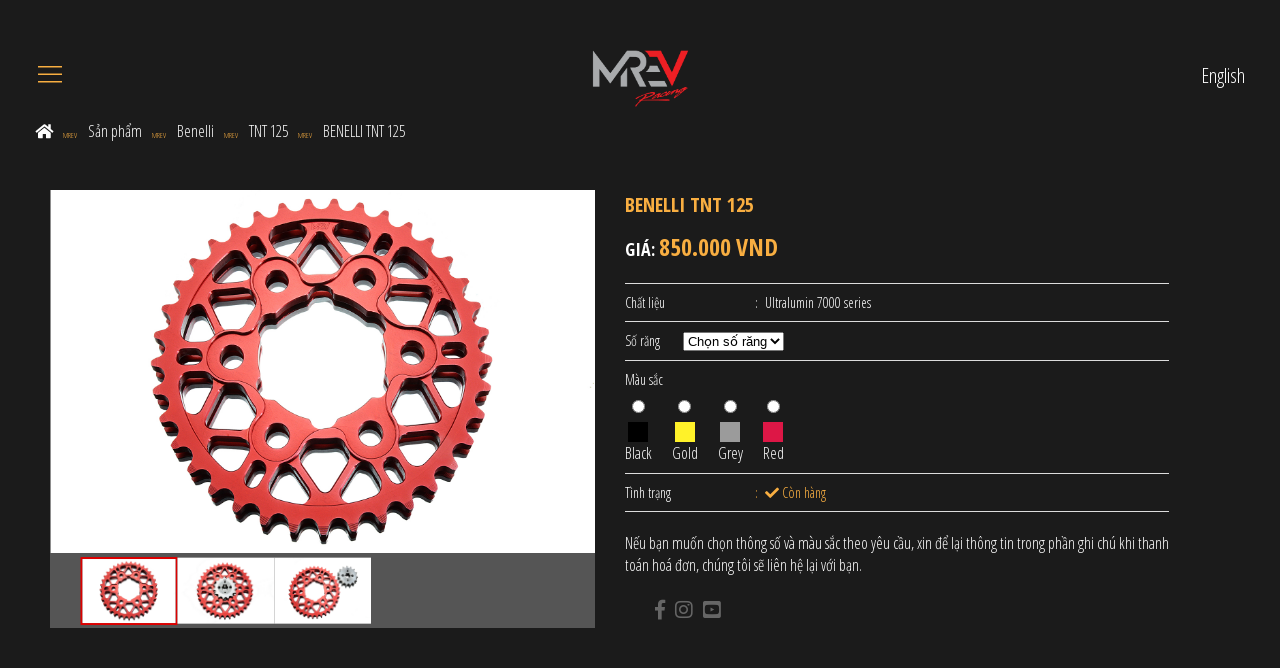

--- FILE ---
content_type: text/html; charset=UTF-8
request_url: https://mrevracing.com/vn/benelli-tnt-125
body_size: 8832
content:





<!-- ADD LIBS -->
<!-- ADD FUNCTION OF MODULES -->

<!-- ADD FUNCTION OF MODULES -->



<!-- ADD HEADER -->



<!doctype html>
<html>
  <head>
  	<base href="https://mrevracing.com">
    <!-- Required meta tags -->
    <meta charset="utf-8">
    <meta name="viewport" content='width=device-width, initial-scale=1.0, maximum-scale=1.0, user-scalable=0' >
    <title>BENELLI TNT 125</title>
    <meta name="keywords" content="benelli tnt 125, đồ chơi tnt 125, nhông sên dĩa xe tnt 125, mrev, nhông sên dĩa, nhong sen dia, nhông sên dĩa độ, nhong sen dia do, nsd, dĩa nhôm, dia nhom, dĩa nhôm độ, dia nhom do, nhông sên dĩa xe máy, nhong sen dia xe may">
    <meta name="description" content="Mrev chuyên cung cấp sản phẩm nhông sên dĩa zin, nhông sên dĩa độ cho các dòng xe. Đặc biệt dĩa nhôm zin, dĩa nhôm độ cho dòng xe Benelli TNT 125">
        <link rel="stylesheet" href="plugins/uikit-3.1.2/css/uikit.min.css" />
    <link rel="stylesheet" href="2-css/fontawesome/css/all.css">
    <link rel="stylesheet" href="2-css/animate.css">
    <link rel="stylesheet" href="2-css/style.css">
    <link rel="stylesheet" href="2-css/screen.css">
    <link rel="stylesheet" href="3-js/slick/slick.css">
    <link rel="stylesheet" href="3-js/slick/slick-theme.css">
    <link rel="stylesheet" href="3-js/jquery-confirm-master/jquery-confirm.css">
    <link rel="stylesheet" href="3-js/fancybox/jquery.fancybox.min.css">
    

        <link href="https://fonts.googleapis.com/css?family=Open+Sans:300,300i,400,400i,600,600i,700,700i,800,800i&display=swap&subset=vietnamese" rel="stylesheet">

    <link href="https://fonts.googleapis.com/css?family=Open+Sans+Condensed:300,300i,700&display=swap&subset=vietnamese" rel="stylesheet">
    <script language="javascript">
      var id_global = -1;
      var step_reset = 8;
      var ROOT = 'mrev';
      var finished = 0;

    js_global = [];
    js_global['annouce'] = 'Thông báo';
    js_global['empty_keywords'] = 'Vui lòng nhập tên sản phẩm cần tìm!';
    js_global['out_of_stock'] = 'Sản phẩm của bạn vừa chọn đã hết hàng!';
js_global['empty_size'] = 'Vui lòng chọn số răng!';
js_global['empty_sen'] = 'Vui lòng chọn số sên!';
js_global['empty_color'] = 'Vui lòng chọn màu sắc!';
js_global['order_contact'] = 'Liên hệ';
js_global['order_contact_note'] = 'Vui lòng liên hệ trực tiếp đến Hotline: <b style=\\\\\\\\\\\"color:red;\\\\\\\\\\\">093.1414.123</b> để đặt hàng';
js_global['title_brand'] = 'Xin vui lòng chọn !';
    </script>

    <script src="3-js/jquery.min.js"></script>
    <script src="3-js/slick/slick.min.js"></script>
    <script src="3-js/jquery-confirm-master/jquery-confirm.js"></script>
    <script src="plugins/uikit-3.1.2/js/uikit.min.js"></script>
    <script src="plugins/uikit-3.1.2/js/uikit-icons.min.js"></script>
    <script src="3-js/mnfixed.js"></script>
    <script src="3-js/fancybox/jquery.fancybox.min.js"></script>
    <script type="text/javascript" src="3-js/nicescroll/jquery.nicescroll.js"></script>
    <script type="text/javascript" src="3-js/javascript.js"></script>
    

    <!-- MODULE -->
    <link rel="stylesheet" type="text/css" href="modules/products/css/products.css" /><script type="text/javascript" src="modules/products/js/products.js"></script>    
    <!-- Compiled and minified CSS -->
   

    <!-- Compiled and minified JavaScript -->

    <!-- Global site tag (gtag.js) - Google Analytics -->
<script async src="https://www.googletagmanager.com/gtag/js?id=UA-155769255-1"></script>
<script>
  window.dataLayer = window.dataLayer || [];
  function gtag(){dataLayer.push(arguments);}
  gtag('js', new Date());

  gtag('config', 'UA-155769255-1');
</script>

            
  </head>
  <body>
       
    <div class="mprev_content">

<!-- ADD HEADER -->

<!-- ADD NAVIGATION -->
<div class="uk-position-fixed header_menu" uk-sticky>
      <div class="wrapper">
        <nav class="uk-navbar-container uk-navbar-transparent" uk-navbar>
          <div class="uk-navbar-left">

            <a href="" class="menu_icon" uk-icon="menu" uk-toggle="target: #offcanvas-slide"></a>
          </div>
          <div id="offcanvas-slide" uk-offcanvas="overlay: true">
            <div class="uk-offcanvas-bar">

              <button class="uk-offcanvas-close" type="button" uk-close></button>

              <ul class="uk-list menu_list"><li><a href="vn/gioi-thieu">Giới thiệu</a></li><li><a href="vn/san-pham">Sản phẩm</a><span class="drop"></span><ul class="uk-nav-sub"><li><a href="vn/san-pham/datbike">DATBIKE</a></li><li><a href="vn/san-pham/ducati">Ducati</a><span class="drop"></span><ul class="uk-nav-sub"><li><a href="vn/san-pham/panigale-v4v4s">PANIGALE V4/V4S</a></li><li><a href="vn/san-pham/op-dia-ducati-6-lo-flange-carrier-6-holes-1642909342">ỐP DĨA DUCATI 6 LỖ (Ducati 6-hole sprocket flange)</a></li><li><a href="vn/san-pham/op-dia-ducati-5-lo-flange-carrier-5-holes-1642745538">ỐP DĨA DUCATI 5 LỖ (Ducati 5-hole sprocket flange)</a></li><li><a href="vn/san-pham/scrambler-400">SCRAMBLER 400</a></li><li><a href="vn/san-pham/749-04-06">749 (2004-2006)</a></li><li><a href="vn/san-pham/monster-795">MONSTER 795</a></li><li><a href="vn/san-pham/monster-796-1568628838">MONSTER 796</a></li><li><a href="vn/san-pham/hypermotard-796">HYPERMOTARD 796</a></li><li><a href="vn/san-pham/monster-797">MONSTER 797</a></li><li><a href="vn/san-pham/scrambler-800">SCRAMBLER 800</a></li><li><a href="vn/san-pham/monster-821">MONSTER 821</a></li><li><a href="vn/san-pham/hyper-strada-821">HYPERSTRADA 821</a></li><li><a href="vn/san-pham/hyper-motard-821">HYPERMOTARD 821</a></li><li><a href="vn/san-pham/848">848</a></li><li><a href="vn/san-pham/panigale-899">PANIGALE 899</a></li><li><a href="vn/san-pham/monster-900-1994---2002">MONSTER 900 (1994 - 2002)</a></li><li><a href="vn/san-pham/hyper-motard-939">HYPERMOTARD 939</a></li><li><a href="vn/san-pham/hyper-motard-950">HYPERMOTARD 950</a></li><li><a href="vn/san-pham/panigale-959-1611722710">PANIGALE 959</a></li><li><a href="vn/san-pham/999">999 (2003-2007)</a></li><li><a href="vn/san-pham/monster-1100">MONSTER 1100</a></li><li><a href="vn/san-pham/hyper-motard-1100">HYPERMOTARD 1100</a></li><li><a href="vn/san-pham/scrambler-1100-sport">SCRAMBLER 1100 SPORT</a></li><li><a href="vn/san-pham/1103-streetfighter-v4s">1103 STREETFIGHTER V4S</a></li><li><a href="vn/san-pham/xdavel-1198">XDIAVEL 1198</a></li><li><a href="vn/san-pham/panigale-1199">PANIGALE 1199</a></li><li><a href="vn/san-pham/multistrada-1200">MULTISTRADA 1200</a></li><li><a href="vn/san-pham/multistrada-1200-enduro">MULTISTRADA 1200 ENDURO</a></li><li><a href="vn/san-pham/monster-1200">MONSTER 1200</a></li><li><a href="vn/san-pham/panigale-1299">PANIGALE 1299</a></li></ul></li><li><a href="vn/san-pham/trimph">Triumph</a><span class="drop"></span><ul class="uk-nav-sub"><li><a href="vn/san-pham/660-trident-">660 TRIDENT </a></li><li><a href="vn/san-pham/daytona-675r">675 DAYTONA R</a></li><li><a href="vn/san-pham/675-street-triple-r-1602754554">675 STREET TRIPLE R</a></li><li><a href="vn/san-pham/865-scrambler">865 SCRAMBLER</a></li><li><a href="vn/san-pham/street-twin-900">STREET TWIN 900</a></li><li><a href="vn/san-pham/street-scrambler-">STREET SCRAMBLER </a></li><li><a href="vn/san-pham/speed-triple-1050">SPEED TRIPLE 1050</a></li><li><a href="vn/san-pham/t100-2002---2015">T100 (2002 - 2015)</a></li><li><a href="vn/san-pham/t100">T100 (2017 - 2019)</a></li><li><a href="vn/san-pham/t120">T120 (2016 - 2019)</a></li><li><a href="vn/san-pham/thruxton-1200r">THRUXTON 1200R</a></li><li><a href="vn/san-pham/bonneville-speed-twin-">BONNEVILLE SPEED TWIN </a></li></ul></li><li><a href="vn/san-pham/kawasaki-1568626906">Kawasaki</a><span class="drop"></span><ul class="uk-nav-sub"><li><a href="vn/san-pham/klx150">KLX150</a></li><li><a href="vn/san-pham/klx250">KLX250</a></li><li><a href="vn/san-pham/kdx250">KDX250</a></li><li><a href="vn/san-pham/estrella-250-1568627207">ESTRELLA 250</a></li><li><a href="vn/san-pham/ninja-300">NINJA 300</a></li><li><a href="vn/san-pham/versys-300">VERSYS 300</a></li><li><a href="vn/san-pham/z300">Z300</a></li><li><a href="vn/san-pham/ninja-400-1637914801">NINJA 400</a></li><li><a href="vn/san-pham/kx450">KX450</a></li><li><a href="vn/san-pham/zx6r">ZX6R</a></li><li><a href="vn/san-pham/z650-17--20">Z650 (17 -20)</a></li><li><a href="vn/san-pham/ninja-650">NINJA 650</a></li><li><a href="vn/san-pham/versys-650">VERSYS 650</a></li><li><a href="vn/san-pham/vulcan-s">VULCAN S</a></li><li><a href="vn/san-pham/z800">Z800</a></li><li><a href="vn/san-pham/z900">Z900</a></li><li><a href="vn/san-pham/zx9r-1994-2003">ZX9R (1994-2003)</a></li><li><a href="vn/san-pham/zx-10r">ZX10R</a></li><li><a href="vn/san-pham/z1000">Z1000</a></li></ul></li><li><a href="vn/san-pham/honda-1568426297">Honda</a><span class="drop"></span><ul class="uk-nav-sub"><li><a href="vn/san-pham/africa-twin-1200">AFRICA TWIN 1200</a></li><li><a href="vn/san-pham/cub-50">CUB 50</a></li><li><a href="vn/san-pham/nsr-50">NSR 50</a></li><li><a href="vn/san-pham/monkey-1617858104">MONKEY</a></li><li><a href="vn/san-pham/wavedream-">WAVE/DREAM</a></li><li><a href="vn/san-pham/winner---winner-x">WINNER - WINNER X</a></li><li><a href="vn/san-pham/sonic-150">SONIC 150</a></li><li><a href="vn/san-pham/nova-dash">NOVA DASH</a></li><li><a href="vn/san-pham/ns1">NS1 150</a></li><li><a href="vn/san-pham/nsr-150">NSR150</a></li><li><a href="vn/san-pham/cb150r">CB150R</a></li><li><a href="vn/san-pham/crf-150">CRF150</a></li><li><a href="vn/san-pham/xr150">XR150</a></li><li><a href="vn/san-pham/cb190">CB190</a></li><li><a href="vn/san-pham/crf-250">CRF250</a></li><li><a href="vn/san-pham/degree-250">DEGREE 250</a></li><li><a href="vn/san-pham/xr-250">XR250</a></li><li><a href="vn/san-pham/nsr-250-race">NSR250 RACE</a></li><li><a href="vn/san-pham/night-hawk-91-08">CB250 NIGHT HAWK (91-08)</a></li><li><a href="vn/san-pham/cbr-250">CBR250RR</a></li><li><a href="vn/san-pham/cmx300-a-rebel">CMX300 A REBEL</a></li><li><a href="vn/san-pham/cb300r">CB300R</a></li><li><a href="vn/san-pham/cb-400">CB400 SUPER FOUR (04-16)</a></li><li><a href="vn/san-pham/vfr400">VFR400</a></li><li><a href="vn/san-pham/vlx400-shadow-1637298403">VLX400 SHADOW</a></li><li><a href="vn/san-pham/cb500x">CB500X (2013 - 2018)</a></li><li><a href="vn/san-pham/cb500x-2019---2020">CB500X (2019 - 2020)</a></li><li><a href="vn/san-pham/vt600-shadow">VT600 SHADOW</a></li><li><a href="vn/san-pham/cbr600">CBR600</a></li><li><a href="vn/san-pham/cb650">CB650</a></li><li><a href="vn/san-pham/nc700x">NC700X</a></li><li><a href="vn/san-pham/nc750">NC750</a></li><li><a href="vn/san-pham/x-adv-750">X-ADV 750</a></li><li><a href="vn/san-pham/cb750-night-hawk">CB750 NIGHT HAWK</a></li><li><a href="vn/san-pham/vt750-shadow">VT750 SHADOW</a></li><li><a href="vn/san-pham/cb900f-hornet">CB900F HORNET</a></li><li><a href="vn/san-pham/cb1000r-1586146711">CB1000R (2008 - 2016)</a></li><li><a href="vn/san-pham/cb1000r-2018---2020">CB1000R (2018 - 2020)</a></li><li><a href="vn/san-pham/cbr1000rr-08-16">CBR1000RR (2008-2016)</a></li><li><a href="vn/san-pham/cbr1000rr-2017">CBR1000RR (2017)</a></li><li><a href="vn/san-pham/cbr1100">CBR1100</a></li><li><a href="vn/san-pham/cb1300">CB1300</a></li></ul></li><li><a href="vn/san-pham/ktm">KTM</a><span class="drop"></span><ul class="uk-nav-sub"><li><a href="vn/san-pham/duke-125-2011-2013">DUKE 125 (2011-2013)</a></li><li><a href="vn/san-pham/duke-125-2014-2020">DUKE 125 (2014-2020)</a></li><li><a href="vn/san-pham/duke-200">DUKE 200</a></li><li><a href="vn/san-pham/duke-250">DUKE 250</a></li><li><a href="vn/san-pham/duke-390">DUKE 390</a></li><li><a href="vn/san-pham/smc-690">SMC 690</a></li><li><a href="vn/san-pham/super-duke-990-2005-2012">SUPER DUKE 990 (2005-2012)</a></li><li><a href="vn/san-pham/super-duke-990-2012-2013">SUPER DUKE 990 (2012-2013)</a></li><li><a href="vn/san-pham/super-duke-1290-">SUPER DUKE 1290 </a></li></ul></li><li><a href="vn/san-pham/yamaha">Yamaha</a><span class="drop"></span><ul class="uk-nav-sub"><li><a href="vn/san-pham/serow">Serow</a></li><li><a href="vn/san-pham/jupiter-vrmx">JUPITER V/R/Mx</a></li><li><a href="vn/san-pham/sirius-fi">SIRIUS Fi</a></li><li><a href="vn/san-pham/sirius-caburetor">SIRIUS CABURETOR</a></li><li><a href="vn/san-pham/yaz125">YaZ125</a></li><li><a href="vn/san-pham/exciter-135-1568627155">EXCITER 135</a></li><li><a href="vn/san-pham/exciter-150-1568627174">EXCITER 150</a></li><li><a href="vn/san-pham/fz-150i">FZ 150i</a></li><li><a href="vn/san-pham/tfx-150">TFX 150</a></li><li><a href="vn/san-pham/r15-v2">R15 V2</a></li><li><a href="vn/san-pham/r15-v3">R15 V3</a></li><li><a href="vn/san-pham/mt-15">MT 15</a></li><li><a href="vn/san-pham/yamaha-xsr-155">XSR 155</a></li><li><a href="vn/san-pham/exciter-155-vva">EXCITER 155 VVA</a></li><li><a href="vn/san-pham/wr155r">WR155R</a></li><li><a href="vn/san-pham/tw225">TW225</a></li><li><a href="vn/san-pham/wr-250f">WR 250F</a></li><li><a href="vn/san-pham/mt-03">MT 03</a></li><li><a href="vn/san-pham/r3">R3</a></li><li><a href="vn/san-pham/sr-400">SR 400</a></li><li><a href="vn/san-pham/r6">R6</a></li><li><a href="vn/san-pham/fz6">FZ6 (2004-2009)</a></li><li><a href="vn/san-pham/fz-6r--2009-2017">FZ 6R  (2009-2017)</a></li><li><a href="vn/san-pham/xsr700">XSR700</a></li><li><a href="vn/san-pham/fz8">FZ8 (2010-2015)</a></li><li><a href="vn/san-pham/xsr900">XSR900</a></li><li><a href="vn/san-pham/tracer-900-2019">TRACER 900 2019</a></li><li><a href="vn/san-pham/mt-09">MT 09</a></li><li><a href="vn/san-pham/mt-10">MT 10</a></li><li><a href="vn/san-pham/r1">R1 (2004-2008)</a></li><li><a href="vn/san-pham/r1-2009-2014">R1 (2009-2014)</a></li><li><a href="vn/san-pham/r1-2015-2020">R1 (2015-2020)</a></li></ul></li><li><a href="vn/san-pham/bmw">BMW</a><span class="drop"></span><ul class="uk-nav-sub"><li><a href="vn/san-pham/g310gs">G310GS</a></li><li><a href="vn/san-pham/f700gs">F700GS</a></li><li><a href="vn/san-pham/f800gs">F800GS</a></li><li><a href="vn/san-pham/f800r">F800R</a></li><li><a href="vn/san-pham/s1000rr---7spk">S1000RR - 7SPK</a></li><li><a href="vn/san-pham/s1000rr---10spk">S1000RR - 10SPK</a></li></ul></li><li><a href="vn/san-pham/kineo">Kineo</a><span class="drop"></span><ul class="uk-nav-sub"><li><a href="vn/san-pham/triumph-1637914907">TRIUMPH</a></li><li><a href="vn/san-pham/yamaha-1637914924">YAMAHA</a></li></ul></li><li><a href="vn/san-pham/suzuki">Suzuki</a><span class="drop"></span><ul class="uk-nav-sub"><li><a href="vn/san-pham/axelo-125">AXELO 125</a></li><li><a href="vn/san-pham/fx125">FX125</a></li><li><a href="vn/san-pham/suzuki-sport-1568627091">SPORT 120</a></li><li><a href="vn/san-pham/satria-150">SATRIA 150</a></li><li><a href="vn/san-pham/gsx-150">GSX 150</a></li><li><a href="vn/san-pham/raider-150-1568627068">RAIDER 150</a></li><li><a href="vn/san-pham/djebel-200-1568627132">DJEBEL 200</a></li><li><a href="vn/san-pham/gn-250">GN 250</a></li><li><a href="vn/san-pham/dr-z400-sm">DR-Z400 SM</a></li><li><a href="vn/san-pham/gsx-r600">GSX R600</a></li><li><a href="vn/san-pham/gsx-r750">GSX R750 (2010)</a></li><li><a href="vn/san-pham/gsx-r750-2012">GSX R750 (2012)</a></li><li><a href="vn/san-pham/gsx-1000-l7">GSX R1000 (09 - 16)</a></li><li><a href="vn/san-pham/gsx-r1000-07---20">GSX R1000 (17 - 20)</a></li><li><a href="vn/san-pham/gsx-s1000">GSX S1000</a></li><li><a href="vn/san-pham/gsx-1300r">GSX 1300 B-KING</a></li><li><a href="vn/san-pham/gsx-r1300-hayabusa">GSX R1300 HAYABUSA</a></li><li><a href="vn/san-pham/gsx-1400">GSX 1400</a></li></ul></li><li><a href="vn/san-pham/benelli">Benelli</a><span class="drop"></span><ul class="uk-nav-sub"><li><a href="vn/san-pham/tnt-125">TNT 125</a></li><li><a href="vn/san-pham/leoncino-500">LEONCINO 500</a></li><li><a href="vn/san-pham/trk502">TRK502</a></li></ul></li><li><a href="vn/san-pham/husqvarna">Husqvarna</a><span class="drop"></span><ul class="uk-nav-sub"><li><a href="vn/san-pham/fs450">450FS</a></li></ul></li><li><a href="vn/san-pham/aprilia-">Aprilia </a><span class="drop"></span><ul class="uk-nav-sub"><li><a href="vn/san-pham/rs125">RS125</a></li><li><a href="vn/san-pham/rs250">RS250</a></li><li><a href="vn/san-pham/rsv4">RSV4</a></li><li><a href="vn/san-pham/dorsoduro-1200">DORSODURO 1200</a></li></ul></li><li><a href="vn/san-pham/harley-davidson">Harley Davidson</a><span class="drop"></span><ul class="uk-nav-sub"><li><a href="vn/san-pham/sportster">SPORTSTER</a></li></ul></li><li><a href="vn/san-pham/bo-ly-hop-vespa">Vespa</a><span class="drop"></span><ul class="uk-nav-sub"><li><a href="vn/san-pham/px-150">PX 150</a></li></ul></li><li><a href="vn/san-pham/lambretta">Lambretta</a><span class="drop"></span><ul class="uk-nav-sub"><li><a href="vn/san-pham/lambretta-1580738431">Lambretta</a></li></ul></li><li><a href="vn/san-pham/cui-dia">Cùi dĩa</a></li><li><a href="vn/san-pham/dia-hai-long-custom">Dĩa hai lòng custom</a></li></ul></li><li><a href="vn/tin-tuc">Tin tức</a></li><li><a href="vn/ho-tro">Hỗ trợ</a></li><li><a href="vn/lien-he">Liên hệ</a></li><li><a href="vn/dich-vu">Dịch vụ</a></li></ul>
            </div>
          </div>
          <div class="uk-navbar-center">
            <div class="logo">
              <a href="index.html"><img src="uploads/weblink/logo-mrev----xam---do.png" alt="Logo"></a>            </div>
          </div>
          <div class="uk-navbar-right">
            <div class="lang">
              <a href="en/index.html?lang=en">English</a>            </div>
          </div>
        </nav>
      </div>
    </div>
<!-- ADD NAVIGATION -->

<!-- ADD BANNER -->
    <!-- ADD BANNER -->

<!-- CONTENT -->

<!--  BREADCRUM-->
<div class="wrapper">
  <ul class ='breadcrum'><li><a href='vn''><i class='fas fa-home'></i></a></li><li><a href='vn/san-pham''>Sản phẩm</a></li><li><a href='vn/san-pham/benelli'>Benelli</a></li><li><a href='vn/san-pham/tnt-125'>TNT 125</a></li><li><a href='vn/san-pham/benelli-tnt-125'>BENELLI TNT 125</a></li></ul></div>
<div class="clear"></div>
		<div class="wrapCont">
			<div class="wrapper">
				<div class="box_mid">

					<div class="mid-content">

						<!-- PRODUCT CONTAINER -->
						<div class="l-wrapper">
							<div class="productWrap">
								<div class="row">
									<div class="col">
										<div class="productThumbnail">
											<div id="vnt-thumbnail-for">
												<div class="item">
															<div class="img"><a data-fancybox="fancyThumb" href="uploads/products/BE.TNT125-1.JPG" alt="" /><img src="uploads/products/BE.TNT125-1.JPG" alt="" /></a></div>
														</div>
																										<div class="item">
															<div class="img"><a data-fancybox="fancyThumb" href="uploads/products/BE.TNT125-2.JPG" alt="" /><img src="uploads/products/BE.TNT125-2.JPG" alt="" /></a></div>
														</div>
																											<div class="item">
															<div class="img"><a data-fancybox="fancyThumb" href="uploads/products/BE.TNT125-3.JPG" alt="" /><img src="uploads/products/BE.TNT125-3.JPG" alt="" /></a></div>
														</div>
																									

											</div>
											<div id="vnt-thumbnail-nav">
												<!--==IMAGES CROP RIGHT SIZE 80X80==-->
												<div class="item">
													<div class="img"><img src="uploads/products/BE.TNT125-1.JPG" alt="" width="80px" height="80px" /></div>
												</div>
																										<div class="item">
															<div class="img"><img src="uploads/products/BE.TNT125-2.JPG" alt="" /></a></div>
														</div>
																											<div class="item">
															<div class="img"><img src="uploads/products/BE.TNT125-3.JPG" alt="" /></a></div>
														</div>
													
											</div>
										</div>

									</div>
									<div class="col">
										<div class="productTitle">
											<h1>BENELLI TNT 125</h1>
											<div class="bb-box-h-line-3"></div>
										</div>
										<div class="productDes">
																					</div>
										<div class="price">
											<p>GIÁ: 
												<span class="num">850.000</span><span class="unit">VND</span>												
											</p>
										</div>
										<div class="productAttr">
											<ul>
												<li>Chất liệu<span>Ultralumin 7000 series</span></li> 
																								<li>
												Số răng												<select name="size" style="margin-left: 20px;" onchange="getSize(this.value)">
													<option value="0">Chọn số răng</option>
													<option value="36">36</option><option value="37">37</option><option value="38">38</option>													</select>
													<input type="hidden" id="size" value="0">
												</li>
												
																								
																								<li>
												Màu sắc												<ul class="color_d">

													<!-- <option value="0"></option> -->
													<li><input type="radio" id="r0" name="color_s" value="000000,Black" onchange="getColor(this.value);"><div style="background: #000000; width: 20px; height:20px; margin: 0 auto;"></div><div style="font-size:16px;">Black</div>
															</li><li><input type="radio" id="r1" name="color_s" value="fff229,Gold" onchange="getColor(this.value);"><div style="background: #fff229; width: 20px; height:20px; margin: 0 auto;"></div><div style="font-size:16px;">Gold</div>
															</li><li><input type="radio" id="r2" name="color_s" value="9b9b9b,Grey" onchange="getColor(this.value);"><div style="background: #9b9b9b; width: 20px; height:20px; margin: 0 auto;"></div><div style="font-size:16px;">Grey</div>
															</li><li><input type="radio" id="r3" name="color_s" value="dd1746,Red" onchange="getColor(this.value);"><div style="background: #dd1746; width: 20px; height:20px; margin: 0 auto;"></div><div style="font-size:16px;">Red</div>
															</li>													</ul>
													<input type="hidden" id="color" value="0">
													<div class="clear"></div>
												</li>
																								<li>Tình trạng<span class="ex"><i class="fas fa-check"></i> Còn hàng</span></li>
											</ul>
											<div class="note_size">
												<p>Nếu bạn muốn chọn thông số và màu sắc theo yêu cầu, xin để lại thông tin trong phần ghi chú khi thanh toán hoá đơn, chúng tôi sẽ liên hệ lại với bạn.</p>
											</div>
										</div>



										<div class="productShare">
											<ul>
												<li><a href="https://www.facebook.com/sharer.php?u=http://mrevracing.com:8889/vn/benelli-tnt-125"><i class="fab fa-facebook-f"></i></a></li>
												<li><a href=""><i class="fab fa-instagram"></i></a></li>
												<li><a href=""><i class="fab fa-youtube-square"></i></a></li>
												
											</ul>
										</div>
									</div>
								</div>
							</div>
							<div class="clear"></div>
							<div class="productContent">
								<div class="title_tab">
									<h5>
										CHI TIẾT SẢN PHẨM									</h5>
								</div>

								<div class="tab-content ">
									<div class="tab-pane active vnt-tab-content" id="tab1">
										<div class="the-content desc">
											<div class="boxProduct">

												<div style="text-align: justify;"><span style="font-size: 14pt; font-family: 'times new roman', times, serif;">Sản ph&acirc;̉m dĩa tải nh&ocirc;m MREV dành cho dòng xe Benelli TNT 125 được MREV sản xu&acirc;́t qua gia c&ocirc;ng CNC si&ecirc;u chính xác từ v&acirc;̣t li&ecirc;̣u nh&acirc;̣p kh&acirc;̉u nguy&ecirc;n kh&ocirc;́i Ultralumin 7000 series.<br /></span><br /><span style="font-size: 14pt; font-family: 'times new roman', times, serif;">Ultralumin 7000 series là hợp kim được sử dụng trong cấu tr&uacute;c m&aacute;y bay v&agrave; h&agrave;ng kh&ocirc;ng vũ trụ, nơi m&agrave; y&ecirc;u cầu khắt khe v&ecirc;̀ hai y&ecirc;́u t&ocirc;́: độ bền cao v&agrave; khả năng chống mài m&ograve;n tốt.</span></div>
<div style="text-align: justify;"><span style="font-size: 14pt; font-family: 'times new roman', times, serif;"><br />Chính vì lẽ đó, đặt ti&ecirc;u chí ch&acirc;́t lượng l&ecirc;n hàng đ&acirc;̀u, MREV đã quy&ecirc;́t định sử dụng v&acirc;̣t li&ecirc;̣u Ultralumin 7000 series đ&ecirc;̉ tạo ra sản ph&acirc;̉m dĩa tải nh&ocirc;m cho t&acirc;́t cả các dòng xe m&ocirc; t&ocirc;, giúp giảm được hơn 70% trọng lượng so với dĩa zin làm từ thép.</span></div>
<div style="text-align: justify;"><span style="font-size: 14pt; font-family: 'times new roman', times, serif;"><br />B&ecirc;n cạnh đó, sản ph&acirc;̉m dĩa tải nh&ocirc;m MREV sau khi gia c&ocirc;ng cũng được ti&ecirc;́n hành anodize nhằm tăng th&ecirc;m đ&ocirc;̣ b&ecirc;̀n, cũng như tính th&acirc;̉m mỹ cho dĩa tải nh&ocirc;m bởi các màu sắc mà khách hàng có th&ecirc;̉ tùy chọn theo sở thích.</span></div>
<div style="text-align: justify;"><span style="font-size: 14pt; font-family: 'times new roman', times, serif;"><br />Sản ph&acirc;̉m dĩa tải nh&ocirc;m MREV hoạt đ&ocirc;̣ng trơn tru, &ocirc;̉n định và b&ecirc;̀n bỉ cùng với sản ph&acirc;̉m nh&ocirc;ng tải thép do chính MREV sản xu&acirc;́t.</span></div>
<div style="text-align: justify;"><span style="font-size: 14pt; font-family: 'times new roman', times, serif;"><br />B&ocirc;̣ sản ph&acirc;̉m nh&ocirc;ng s&ecirc;n dĩa MREV chính là sự lựa chọn tuy&ecirc;̣t vời cho dòng xe Benelli TNT 125.</span></div>


											</div>
										</div>
									</div>

								</div>
							</div>
						</div>


						<!-- PRODUCT CONTAINER -->

						<!--RECENT VIEW-->
						<div class="l-wrapper">

							<div class="recent-view">
								<div class="r-title">
									<h5>
										SẢN PHẨM TƯƠNG ĐƯƠNG									</h5>
								</div>

								<div class="s-container" id="product-related">
									
												<div class="s-box">
										<div class="img">
											<a class="a_img" href="vn/benelli-tnt-125" alt=""><img src="uploads/products/BE.TNT125-1.JPG" alt="BENELLI TNT 125"></a>
											
										</div>
										<div class="i_title">
												<h3><a href="vn/benelli-tnt-125">BENELLI TNT 125</a></h3>
											</div>
											<div class="i_price">
												850.000 VND												
											</div>
									</div>

													
												<div class="s-box">
										<div class="img">
											<a class="a_img" href="vn/benelli-tnt-125-1637654429" alt=""><img src="uploads/products/BE.TNT125-5.JPG" alt="BENELLI TNT 125"></a>
											
										</div>
										<div class="i_title">
												<h3><a href="vn/benelli-tnt-125-1637654429">BENELLI TNT 125</a></h3>
											</div>
											<div class="i_price">
												290.000 VND												
											</div>
									</div>

																						
									

								</div>
							</div>



						</div>
						<!--RECENT VIEW-->



					</div>

				</div>

			</div>






		</div>
<!-- CONTENT -->


<!--     PARALLAX-->
      <div class="uk-height-large parallax_mprev uk-background-cover uk-light uk-flex" uk-parallax="bgy: -200" style="background-image: url('uploads/weblink/parallax.jpg');">

         <h4 class="uk-width-1-2@m uk-text-center uk-margin-auto uk-margin-auto-vertical">CHẤT LƯỢNG - UY TÍN - CHÍNH HÃNG</h4>

      </div>
      <!--PARALLAX-->
      
      <!--FOOTER-->
      <div class="footer">
         <div class="wrapper">
            <div class="uk-text-left info_footer" uk-grid>
               <div class="uk-width-1-3@m">
                  <div class="title_f">
                     ĐỪNG CHỜ ĐỢI,<br> HÃY LIÊN HỆ VỚI <span>MREV</span>                  </div>
               </div>
               <div class="uk-width-expand@m" uk-grid>
                  <div class="uk-width-1-2@s">
                  <div class="info_store ">
                                         <h5>CỬA HÀNG MREV SPROCKET</h5>
                     <ul>
                        <li><span>Địa chỉ: </span>TP.Hồ Chí Minh</li>
                        <li><span>Điện thoại: </span>093.1414.123</li>
                        <li><span>Email: </span>info@mrevracing.com</li>
                        <li><span>Website: </span>www.mrevracing.com </li>
                     </ul>
                  </div>
                  
                     
                  </div>
                  <div class="uk-width-1-2@s" >
                  <div class="info_store">
                     <h5>LINK NHANH</h5>
                     <ul><li><a href="vn/gioi-thieu">Giới thiệu</a></li><li><a href="vn/san-pham">Sản phẩm</a></li><li><a href="vn/lien-he">Liên hệ</a></li></ul>                  </div>
                  </div>
               </div>
            </div>
            
         </div>
         <div class="box_copyright">
            <div class="wrapper">
               <div class="uk-text-left " uk-grid>
            
               <div class="uk-width-1-3@m copyright">
                  Copyright © 2026 MREV. All Rights Reserved               </div>
               <div class="uk-width-1-3@m">
                  <div class="logo_f uk-text-center">
                     <img src="uploads/weblink/logo-mrev----xam---do.png" alt="Logo Footer">                  </div>
               </div>
               <div class="uk-width-1-3@m uk-text-right">
               
               <ul class="social uk-text-right">
                                      <li>
                       <a href="https://www.facebook.com/mrevsprocket/" title='Like us on Facebook' target='_blank'><i class="fab fa-facebook-square"></i></a>
                    </li>
                      
                                            <li>
                       <a href="https://www.instagram.com/mrevracing?igsh=YmgyenF3bW9rbGMx" title='Follow us on Instagram' target='_blank'><i class="fab fa-instagram"></i></a>
                    </li>
                      
                                            <li>
                       <a href="youtube.com" title='Follow us on Youtube' target='_blank'><i class="fab fa-youtube"></i></a>
                    </li>
                      
                                        
                  
                  
               </ul>
               </div>
            </div>
            </div>
         </div>
         
         
      </div>
      <!--FOOTER-->


   </div>



</body>

</html>
	


--- FILE ---
content_type: text/css
request_url: https://mrevracing.com/plugins/uikit-3.1.2/css/uikit.min.css
body_size: 281741
content:
/*! UIkit 3.1.2 | http://www.getuikit.com | (c) 2014 - 2018 YOOtheme | MIT License */
html {
	
	
	-webkit-text-size-adjust: 100%;
	
}

body {
	margin: 0
}

a {
	-webkit-text-decoration-skip: objects
}

a:active,
a:hover {
	outline: 0
}

.uk-link,
a {
	color: #1e87f0;
	text-decoration: none;
	cursor: pointer
}

.uk-link:hover,
a:hover {
	color: #0f6ecd;
	text-decoration: underline
}

abbr[title] {
	text-decoration: underline;
	-webkit-text-decoration-style: dotted
}

b,
strong {
	font-weight: bolder
}

:not(pre) > code,
:not(pre) > kbd,
:not(pre) > samp {
	font-family: Consolas, monaco, monospace;
	font-size: .875rem;
	color: #f0506e;
	white-space: nowrap;
	padding: 2px 6px;
	background: #f8f8f8
}

em {
	color: #f0506e
}

ins {
	background: #ffd;
	color: #666;
	text-decoration: none
}

mark {
	background: #ffd;
	color: #666
}

q {
	font-style: italic
}

small {
	font-size: 80%
}

sub,
sup {
	font-size: 75%;
	line-height: 0;
	position: relative;
	vertical-align: baseline
}

sup {
	top: -.5em
}

sub {
	bottom: -.25em
}

audio,
canvas,
iframe,
img,
svg,
video {
	vertical-align: middle
}

canvas,
img,
video {
	max-width: 100%;
	height: auto;
	box-sizing: border-box
}

@supports (display:block) {
	svg {
		max-width: 100%;
		height: auto;
		box-sizing: border-box
	}
}

svg:not(:root) {
	overflow: hidden
}

img:not([src]) {
	visibility: hidden
}

iframe {
	border: 0
}

address,
dl,
fieldset,
figure,
ol,
p,
pre,
ul {
	margin: 0 0 20px 0
}

* + address,
* + dl,
* + fieldset,
* + figure,
* + ol,
* + p,
* + pre,
* + ul {
	margin-top: 20px
}

.uk-h1,
.uk-h2,
.uk-h3,
.uk-h4,
.uk-h5,
.uk-h6,
.uk-heading-2xlarge,
.uk-heading-large,
.uk-heading-medium,
.uk-heading-small,
.uk-heading-xlarge,
h1,
h2,
h3,
h4,
h5,
h6 {
	
}

* + .uk-h1,
* + .uk-h2,
* + .uk-h3,
* + .uk-h4,
* + .uk-h5,
* + .uk-h6,
* + .uk-heading-2xlarge,
* + .uk-heading-large,
* + .uk-heading-medium,
* + .uk-heading-small,
* + .uk-heading-xlarge,
* + h1,
* + h2,
* + h3,
* + h4,
* + h5,
* + h6 {
	margin-top: 40px
}

.uk-h1,
h1 {
	font-size: 2.23125rem;
	line-height: 1.2
}

.uk-h2,
h2 {
	font-size: 1.7rem;
	line-height: 1.3
}

.uk-h3,
h3 {
	font-size: 1.5rem;
	line-height: 1.4
}

.uk-h4,
h4 {
	font-size: 1.25rem;
	line-height: 1.4
}

.uk-h5,
h5 {
	font-size: 16px;
	line-height: 1.4
}

.uk-h6,
h6 {
	font-size: .875rem;
	line-height: 1.4
}

@media (min-width:960px) {

	.uk-h1,
	h1 {
		font-size: 2.625rem
	}

	.uk-h2,
	h2 {
		font-size: 2rem
	}
}

ol,
ul {
	padding-left: 30px
}

ol > li > ol,
ol > li > ul,
ul > li > ol,
ul > li > ul {
	margin: 0
}

dt {
	font-weight: 700
}

dd {
	margin-left: 0
}

.uk-hr,
hr {
	box-sizing: content-box;
	height: 0;
	overflow: visible;
	text-align: inherit;
	margin: 0 0 20px 0;
	border: 0;
	border-top: 1px solid #e5e5e5
}

* + .uk-hr,
* + hr {
	margin-top: 20px
}

address {
	font-style: normal
}

blockquote {
	margin: 0 0 20px 0;
	font-size: 1.25rem;
	line-height: 1.5;
	font-style: italic;
	color: #333
}

* + blockquote {
	margin-top: 20px
}

blockquote p:last-of-type {
	margin-bottom: 0
}

blockquote footer {
	margin-top: 10px;
	font-size: .875rem;
	line-height: 1.5;
	color: #666
}

blockquote footer::before {
	content: "— "
}

pre {
	font: .875rem/1.5 Consolas, monaco, monospace;
	color: #666;
	-moz-tab-size: 4;
	tab-size: 4;
	overflow: auto;
	padding: 10px;
	border: 1px solid #e5e5e5;
	border-radius: 3px;
	background: #fff
}

pre code {
	font-family: Consolas, monaco, monospace
}

::selection {
	background: #39f;
	color: #fff;
	text-shadow: none
}

details,
main {
	display: block
}

summary {
	display: list-item
}

template {
	display: none
}

.uk-breakpoint-s::before {
	content: '640px'
}

.uk-breakpoint-m::before {
	content: '960px'
}

.uk-breakpoint-l::before {
	content: '1200px'
}

.uk-breakpoint-xl::before {
	content: '1600px'
}

:root {
	--uk-breakpoint-s: 640px;
	--uk-breakpoint-m: 960px;
	--uk-breakpoint-l: 1200px;
	--uk-breakpoint-xl: 1600px
}

.uk-link-muted a,
a.uk-link-muted {
	color: #999
}

.uk-link-muted a:hover,
a.uk-link-muted:hover {
	color: #666
}

.uk-link-text a:not(:hover),
a.uk-link-text:not(:hover) {
	color: inherit
}

.uk-link-text a:hover,
a.uk-link-text:hover {
	color: #999
}

.uk-link-heading a:not(:hover),
a.uk-link-heading:not(:hover) {
	color: inherit
}

.uk-link-heading a:hover,
a.uk-link-heading:hover {
	color: #1e87f0;
	text-decoration: none
}

.uk-link-reset a,
.uk-link-reset a:hover,
a.uk-link-reset,
a.uk-link-reset:hover {
	color: inherit !important;
	text-decoration: none !important
}

.uk-heading-small {
	font-size: 2.6rem;
	line-height: 1.2
}

.uk-heading-medium {
	font-size: 2.8875rem;
	line-height: 1.1
}

.uk-heading-large {
	font-size: 3.4rem;
	line-height: 1.1
}

.uk-heading-xlarge {
	font-size: 4rem;
	line-height: 1
}

.uk-heading-2xlarge {
	font-size: 6rem;
	line-height: 1
}

@media (min-width:960px) {
	.uk-heading-small {
		font-size: 3.25rem
	}

	.uk-heading-medium {
		font-size: 3.5rem
	}

	.uk-heading-large {
		font-size: 4rem
	}

	.uk-heading-xlarge {
		font-size: 6rem
	}

	.uk-heading-2xlarge {
		font-size: 8rem
	}
}

@media (min-width:1200px) {
	.uk-heading-medium {
		font-size: 4rem
	}

	.uk-heading-large {
		font-size: 6rem
	}

	.uk-heading-xlarge {
		font-size: 8rem
	}

	.uk-heading-2xlarge {
		font-size: 11rem
	}
}

.uk-heading-divider {
	padding-bottom: calc(10px + .1em);
	border-bottom: calc(.2px + .05em) solid #e5e5e5
}

.uk-heading-bullet {
	position: relative
}

.uk-heading-bullet::before {
	content: "";
	display: inline-block;
	position: relative;
	top: calc(-.1 * 1em);
	vertical-align: middle;
	height: calc(4px + .7em);
	margin-right: calc(5px + .2em);
	border-left: calc(5px + .1em) solid #e5e5e5
}

.uk-heading-line {
	overflow: hidden
}

.uk-heading-line > * {
	display: inline-block;
	position: relative
}

.uk-heading-line > ::after,
.uk-heading-line > ::before {
	content: "";
	position: absolute;
	top: calc(50% - (calc(.2px + .05em)/ 2));
	width: 2000px;
	border-bottom: calc(.2px + .05em) solid #e5e5e5
}

.uk-heading-line > ::before {
	right: 100%;
	margin-right: calc(5px + .3em)
}

.uk-heading-line > ::after {
	left: 100%;
	margin-left: calc(5px + .3em)
}

[class*=uk-divider] {
	border: none;
	margin-bottom: 20px
}

* + [class*=uk-divider] {
	margin-top: 20px
}

.uk-divider-icon {
	position: relative;
	height: 20px;
	background-image: url("data:image/svg+xml;charset=UTF-8,%3Csvg%20width%3D%2220%22%20height%3D%2220%22%20viewBox%3D%220%200%2020%2020%22%20xmlns%3D%22http%3A%2F%2Fwww.w3.org%2F2000%2Fsvg%22%3E%0A%20%20%20%20%3Ccircle%20fill%3D%22none%22%20stroke%3D%22%23e5e5e5%22%20stroke-width%3D%222%22%20cx%3D%2210%22%20cy%3D%2210%22%20r%3D%227%22%20%2F%3E%0A%3C%2Fsvg%3E%0A");
	background-repeat: no-repeat;
	background-position: 50% 50%
}

.uk-divider-icon::after,
.uk-divider-icon::before {
	content: "";
	position: absolute;
	top: 50%;
	max-width: calc(50% - (50px / 2));
	border-bottom: 1px solid #e5e5e5
}

.uk-divider-icon::before {
	right: calc(50% + (50px / 2));
	width: 100%
}

.uk-divider-icon::after {
	left: calc(50% + (50px / 2));
	width: 100%
}

.uk-divider-small {
	height: 1px
}

.uk-divider-small::after {
	content: "";
	display: inline-block;
	width: 100px;
	max-width: 100%;
	border-top: 1px solid #e5e5e5;
	vertical-align: top
}

.uk-divider-vertical {
	width: 1px;
	height: 100px;
	margin-left: auto;
	margin-right: auto;
	border-left: 1px solid #e5e5e5
}

.uk-list {
	padding: 0;
	list-style: none
}

.uk-list > li::after,
.uk-list > li::before {
	content: "";
	display: table
}

.uk-list > li::after {
	clear: both
}

.uk-list > li > :last-child {
	margin-bottom: 0
}

.uk-list ul {
	margin: 0;
	padding-left: 30px;
	list-style: none
}

.uk-list > li:nth-child(n+2),
.uk-list > li > ul {
	margin-top: 10px
}

.uk-list-divider > li:nth-child(n+2) {
	margin-top: 10px;
	padding-top: 10px;
	border-top: 1px solid #e5e5e5
}

.uk-list-striped > li {
	padding: 10px 10px
}

.uk-list-striped > li:nth-of-type(odd) {
	border-top: 1px solid #e5e5e5;
	border-bottom: 1px solid #e5e5e5
}

.uk-list-striped > li:nth-of-type(odd) {
	background: #f8f8f8
}

.uk-list-striped > li:nth-child(n+2) {
	margin-top: 0
}

.uk-list-bullet > li {
	position: relative;
	padding-left: calc(1.5em + 10px)
}

.uk-list-bullet > li::before {
	content: "";
	position: absolute;
	top: 0;
	left: 0;
	width: 1.5em;
	height: 1.5em;
	background-image: url("data:image/svg+xml;charset=UTF-8,%3Csvg%20width%3D%226%22%20height%3D%226%22%20viewBox%3D%220%200%206%206%22%20xmlns%3D%22http%3A%2F%2Fwww.w3.org%2F2000%2Fsvg%22%3E%0A%20%20%20%20%3Ccircle%20fill%3D%22%23666%22%20cx%3D%223%22%20cy%3D%223%22%20r%3D%223%22%20%2F%3E%0A%3C%2Fsvg%3E");
	background-repeat: no-repeat;
	background-position: 50% 50%;
	display: block
}

.uk-list-large > li:nth-child(n+2),
.uk-list-large > li > ul {
	margin-top: 20px
}

.uk-list-large.uk-list-divider > li:nth-child(n+2) {
	margin-top: 20px;
	padding-top: 20px
}

.uk-list-large.uk-list-striped > li {
	padding: 20px 10px
}

.uk-list-large.uk-list-striped > li:nth-of-type(odd) {
	border-top: 1px solid #e5e5e5;
	border-bottom: 1px solid #e5e5e5
}

.uk-list-large.uk-list-striped > li:nth-child(n+2) {
	margin-top: 0
}

.uk-description-list > dt {
	color: #333;
	font-size: .875rem;
	font-weight: 400;
	text-transform: uppercase
}

.uk-description-list > dt:nth-child(n+2) {
	margin-top: 20px
}

.uk-description-list-divider > dt:nth-child(n+2) {
	margin-top: 20px;
	padding-top: 20px;
	border-top: 1px solid #e5e5e5
}

.uk-table {
	border-collapse: collapse;
	border-spacing: 0;
	width: 100%;
	margin-bottom: 20px
}

* + .uk-table {
	margin-top: 20px
}

.uk-table th {
	padding: 16px 12px;
	text-align: left;
	vertical-align: bottom;
	font-size: .875rem;
	font-weight: 400;
	color: #999;
	text-transform: uppercase
}

.uk-table td {
	padding: 16px 12px;
	vertical-align: top
}

.uk-table td > :last-child {
	margin-bottom: 0
}

.uk-table tfoot {
	font-size: .875rem
}

.uk-table caption {
	font-size: .875rem;
	text-align: left;
	color: #999
}

.uk-table-middle,
.uk-table-middle td {
	vertical-align: middle !important
}

.uk-table-divider > :first-child > tr:not(:first-child),
.uk-table-divider > :not(:first-child) > tr,
.uk-table-divider > tr:not(:first-child) {
	border-top: 1px solid #e5e5e5
}

.uk-table-striped tbody tr:nth-of-type(odd),
.uk-table-striped > tr:nth-of-type(odd) {
	background: #f8f8f8;
	border-top: 1px solid #e5e5e5;
	border-bottom: 1px solid #e5e5e5
}

.uk-table-hover tbody tr:hover,
.uk-table-hover > tr:hover {
	background: #ffd
}

.uk-table tbody tr.uk-active,
.uk-table > tr.uk-active {
	background: #ffd
}

.uk-table-small td,
.uk-table-small th {
	padding: 10px 12px
}

.uk-table-large td,
.uk-table-large th {
	padding: 22px 12px
}

.uk-table-justify td:first-child,
.uk-table-justify th:first-child {
	padding-left: 0
}

.uk-table-justify td:last-child,
.uk-table-justify th:last-child {
	padding-right: 0
}

.uk-table-shrink {
	width: 1px
}

.uk-table-expand {
	min-width: 150px
}

.uk-table-link {
	padding: 0 !important
}

.uk-table-link > a {
	display: block;
	padding: 16px 12px
}

.uk-table-small .uk-table-link > a {
	padding: 10px 12px
}

@media (max-width:959px) {

	.uk-table-responsive,
	.uk-table-responsive tbody,
	.uk-table-responsive td,
	.uk-table-responsive th,
	.uk-table-responsive tr {
		display: block
	}

	.uk-table-responsive thead {
		display: none
	}

	.uk-table-responsive td,
	.uk-table-responsive th {
		width: auto !important;
		max-width: none !important;
		min-width: 0 !important;
		overflow: visible !important;
		white-space: normal !important
	}

	.uk-table-responsive .uk-table-link:not(:first-child) > a,
	.uk-table-responsive td:not(:first-child):not(.uk-table-link),
	.uk-table-responsive th:not(:first-child):not(.uk-table-link) {
		padding-top: 5px !important
	}

	.uk-table-responsive .uk-table-link:not(:last-child) > a,
	.uk-table-responsive td:not(:last-child):not(.uk-table-link),
	.uk-table-responsive th:not(:last-child):not(.uk-table-link) {
		padding-bottom: 5px !important
	}

	.uk-table-justify.uk-table-responsive td,
	.uk-table-justify.uk-table-responsive th {
		padding-left: 0;
		padding-right: 0
	}
}

.uk-table tbody tr {
	transition: background-color .1s linear
}

.uk-icon {
	margin: 0;
	border: none;
	border-radius: 0;
	overflow: visible;
	font: inherit;
	color: inherit;
	text-transform: none;
	padding: 0;
	background-color: transparent;
	display: inline-block;
	fill: currentcolor;
	line-height: 0
}

button.uk-icon:not(:disabled) {
	cursor: pointer
}

.uk-icon::-moz-focus-inner {
	border: 0;
	padding: 0
}

.uk-icon:not(.uk-preserve) [fill*='#']:not(.uk-preserve) {
	fill: currentcolor
}

.uk-icon:not(.uk-preserve) [stroke*='#']:not(.uk-preserve) {
	stroke: currentcolor
}

.uk-icon > * {
	transform: translate(0, 0)
}

.uk-icon-image {
	width: 20px;
	height: 20px;
	background-position: 50% 50%;
	background-repeat: no-repeat;
	background-size: contain;
	vertical-align: middle
}

.uk-icon-link {
	color: #999
}

.uk-icon-link:focus,
.uk-icon-link:hover {
	color: #666;
	outline: 0
}

.uk-active > .uk-icon-link,
.uk-icon-link:active {
	color: #595959
}

.uk-icon-button {
	box-sizing: border-box;
	width: 36px;
	height: 36px;
	border-radius: 500px;
	background: #f8f8f8;
	color: #999;
	vertical-align: middle;
	display: inline-flex;
	justify-content: center;
	align-items: center;
	transition: .1s ease-in-out;
	transition-property: color, background-color
}

.uk-icon-button:focus,
.uk-icon-button:hover {
	background-color: #ebebeb;
	color: #666;
	outline: 0
}

.uk-active > .uk-icon-button,
.uk-icon-button:active {
	background-color: #dfdfdf;
	color: #666
}

.uk-range {
	box-sizing: border-box;
	margin: 0;
	vertical-align: middle;
	max-width: 100%;
	width: 100%;
	-webkit-appearance: none;
	background: 0 0;
	padding: 0
}

.uk-range:focus {
	outline: 0
}

.uk-range::-moz-focus-outer {
	border: none
}

.uk-range::-ms-track {
	height: 15px;
	background: 0 0;
	border-color: transparent;
	color: transparent
}

.uk-range:not(:disabled)::-webkit-slider-thumb {
	cursor: pointer
}

.uk-range:not(:disabled)::-moz-range-thumb {
	cursor: pointer
}

.uk-range:not(:disabled)::-ms-thumb {
	cursor: pointer
}

.uk-range::-webkit-slider-thumb {
	-webkit-appearance: none;
	margin-top: -7px;
	height: 15px;
	width: 15px;
	border-radius: 500px;
	background: #fff;
	border: 1px solid #ccc
}

.uk-range::-moz-range-thumb {
	border: none;
	height: 15px;
	width: 15px;
	border-radius: 500px;
	background: #fff;
	border: 1px solid #ccc
}

.uk-range::-ms-thumb {
	margin-top: 0
}

.uk-range::-ms-thumb {
	border: none;
	height: 15px;
	width: 15px;
	border-radius: 500px;
	background: #fff;
	border: 1px solid #ccc
}

.uk-range::-ms-tooltip {
	display: none
}

.uk-range::-webkit-slider-runnable-track {
	height: 3px;
	background: #ebebeb;
	border-radius: 500px
}

.uk-range:active::-webkit-slider-runnable-track,
.uk-range:focus::-webkit-slider-runnable-track {
	background: #d2d2d2
}

.uk-range::-moz-range-track {
	height: 3px;
	background: #ebebeb;
	border-radius: 500px
}

.uk-range:focus::-moz-range-track {
	background: #d2d2d2
}

.uk-range::-ms-fill-lower,
.uk-range::-ms-fill-upper {
	height: 3px;
	background: #ebebeb;
	border-radius: 500px
}

.uk-range:focus::-ms-fill-lower,
.uk-range:focus::-ms-fill-upper {
	background: #d2d2d2
}

.uk-checkbox,
.uk-input,
.uk-radio,
.uk-select,
.uk-textarea {
	box-sizing: border-box;
	margin: 0;
	border-radius: 0;
	font: inherit
}

.uk-input {
	overflow: visible
}

.uk-select {
	text-transform: none
}

.uk-select optgroup {
	font: inherit;
	font-weight: 700
}

.uk-textarea {
	overflow: auto
}

.uk-input[type=search]::-webkit-search-cancel-button,
.uk-input[type=search]::-webkit-search-decoration {
	-webkit-appearance: none
}

.uk-input[type=number]::-webkit-inner-spin-button,
.uk-input[type=number]::-webkit-outer-spin-button {
	height: auto
}

.uk-input::-moz-placeholder,
.uk-textarea::-moz-placeholder {
	opacity: 1
}

.uk-checkbox:not(:disabled),
.uk-radio:not(:disabled) {
	cursor: pointer
}

.uk-fieldset {
	border: none;
	margin: 0;
	padding: 0
}

.uk-input,
.uk-textarea {
	-webkit-appearance: none
}

.uk-input,
.uk-select,
.uk-textarea {
	max-width: 100%;
	width: 100%;
	border: 0 none;
	padding: 0 10px;
	background: #fff;
	color: #666;
	border: 1px solid #e5e5e5;
	transition: .2s ease-in-out;
	transition-property: color, background-color, border
}

.uk-input,
.uk-select:not([multiple]):not([size]) {
	height: 40px;
	vertical-align: middle;
	display: inline-block
}

.uk-input:not(input),
.uk-select:not(select) {
	line-height: 38px
}

.uk-select[multiple],
.uk-select[size],
.uk-textarea {
	padding-top: 4px;
	padding-bottom: 4px;
	vertical-align: top
}

.uk-input:focus,
.uk-select:focus,
.uk-textarea:focus {
	outline: 0;
	background-color: #fff;
	color: #666;
	border-color: #1e87f0
}

.uk-input:disabled,
.uk-select:disabled,
.uk-textarea:disabled {
	background-color: #f8f8f8;
	color: #999;
	border-color: #e5e5e5
}

.uk-input::-ms-input-placeholder {
	color: #999 !important
}

.uk-input::placeholder {
	color: #999
}

.uk-textarea::-ms-input-placeholder {
	color: #999 !important
}

.uk-textarea::placeholder {
	color: #999
}

.uk-form-small {
	font-size: .875rem
}

.uk-form-small:not(textarea):not([multiple]):not([size]) {
	height: 30px;
	padding-left: 8px;
	padding-right: 8px
}

.uk-form-small:not(select):not(input):not(textarea) {
	line-height: 28px
}

.uk-form-large {
	font-size: 1.25rem
}

.uk-form-large:not(textarea):not([multiple]):not([size]) {
	height: 55px;
	padding-left: 12px;
	padding-right: 12px
}

.uk-form-large:not(select):not(input):not(textarea) {
	line-height: 53px
}

.uk-form-danger,
.uk-form-danger:focus {
	color: #f0506e;
	border-color: #f0506e
}

.uk-form-success,
.uk-form-success:focus {
	color: #32d296;
	border-color: #32d296
}

.uk-form-blank {
	background: 0 0;
	border-color: transparent
}

.uk-form-blank:focus {
	border-color: #e5e5e5;
	border-style: dashed
}

input.uk-form-width-xsmall {
	width: 50px
}

select.uk-form-width-xsmall {
	width: 75px
}

.uk-form-width-small {
	width: 130px
}

.uk-form-width-medium {
	width: 200px
}

.uk-form-width-large {
	width: 500px
}

.uk-select:not([multiple]):not([size]) {
	-webkit-appearance: none;
	-moz-appearance: none;
	padding-right: 20px;
	background-image: url("data:image/svg+xml;charset=UTF-8,%3Csvg%20width%3D%2224%22%20height%3D%2216%22%20viewBox%3D%220%200%2024%2016%22%20xmlns%3D%22http%3A%2F%2Fwww.w3.org%2F2000%2Fsvg%22%3E%0A%20%20%20%20%3Cpolygon%20fill%3D%22%23666%22%20points%3D%2212%201%209%206%2015%206%22%20%2F%3E%0A%20%20%20%20%3Cpolygon%20fill%3D%22%23666%22%20points%3D%2212%2013%209%208%2015%208%22%20%2F%3E%0A%3C%2Fsvg%3E%0A");
	background-repeat: no-repeat;
	background-position: 100% 50%
}

.uk-select:not([multiple]):not([size])::-ms-expand {
	display: none
}

.uk-select:not([multiple]):not([size]) option {
	color: #444
}

.uk-select:not([multiple]):not([size]):disabled {
	background-image: url("data:image/svg+xml;charset=UTF-8,%3Csvg%20width%3D%2224%22%20height%3D%2216%22%20viewBox%3D%220%200%2024%2016%22%20xmlns%3D%22http%3A%2F%2Fwww.w3.org%2F2000%2Fsvg%22%3E%0A%20%20%20%20%3Cpolygon%20fill%3D%22%23999%22%20points%3D%2212%201%209%206%2015%206%22%20%2F%3E%0A%20%20%20%20%3Cpolygon%20fill%3D%22%23999%22%20points%3D%2212%2013%209%208%2015%208%22%20%2F%3E%0A%3C%2Fsvg%3E%0A")
}

.uk-checkbox,
.uk-radio {
	display: inline-block;
	height: 16px;
	width: 16px;
	overflow: hidden;
	margin-top: -4px;
	vertical-align: middle;
	-webkit-appearance: none;
	-moz-appearance: none;
	background-color: transparent;
	background-repeat: no-repeat;
	background-position: 50% 50%;
	border: 1px solid #ccc;
	transition: .2s ease-in-out;
	transition-property: background-color, border
}

.uk-radio {
	border-radius: 50%
}

.uk-checkbox:focus,
.uk-radio:focus {
	outline: 0;
	border-color: #1e87f0
}

.uk-checkbox:checked,
.uk-checkbox:indeterminate,
.uk-radio:checked {
	background-color: #1e87f0;
	border-color: transparent
}

.uk-checkbox:checked:focus,
.uk-checkbox:indeterminate:focus,
.uk-radio:checked:focus {
	background-color: #0e6dcd
}

.uk-radio:checked {
	background-image: url("data:image/svg+xml;charset=UTF-8,%3Csvg%20width%3D%2216%22%20height%3D%2216%22%20viewBox%3D%220%200%2016%2016%22%20xmlns%3D%22http%3A%2F%2Fwww.w3.org%2F2000%2Fsvg%22%3E%0A%20%20%20%20%3Ccircle%20fill%3D%22%23fff%22%20cx%3D%228%22%20cy%3D%228%22%20r%3D%222%22%20%2F%3E%0A%3C%2Fsvg%3E")
}

.uk-checkbox:checked {
	background-image: url("data:image/svg+xml;charset=UTF-8,%3Csvg%20width%3D%2214%22%20height%3D%2211%22%20viewBox%3D%220%200%2014%2011%22%20xmlns%3D%22http%3A%2F%2Fwww.w3.org%2F2000%2Fsvg%22%3E%0A%20%20%20%20%3Cpolygon%20fill%3D%22%23fff%22%20points%3D%2212%201%205%207.5%202%205%201%205.5%205%2010%2013%201.5%22%20%2F%3E%0A%3C%2Fsvg%3E%0A")
}

.uk-checkbox:indeterminate {
	background-image: url("data:image/svg+xml;charset=UTF-8,%3Csvg%20width%3D%2216%22%20height%3D%2216%22%20viewBox%3D%220%200%2016%2016%22%20xmlns%3D%22http%3A%2F%2Fwww.w3.org%2F2000%2Fsvg%22%3E%0A%20%20%20%20%3Crect%20fill%3D%22%23fff%22%20x%3D%223%22%20y%3D%228%22%20width%3D%2210%22%20height%3D%221%22%20%2F%3E%0A%3C%2Fsvg%3E")
}

.uk-checkbox:disabled,
.uk-radio:disabled {
	background-color: #f8f8f8;
	border-color: #e5e5e5
}

.uk-radio:disabled:checked {
	background-image: url("data:image/svg+xml;charset=UTF-8,%3Csvg%20width%3D%2216%22%20height%3D%2216%22%20viewBox%3D%220%200%2016%2016%22%20xmlns%3D%22http%3A%2F%2Fwww.w3.org%2F2000%2Fsvg%22%3E%0A%20%20%20%20%3Ccircle%20fill%3D%22%23999%22%20cx%3D%228%22%20cy%3D%228%22%20r%3D%222%22%20%2F%3E%0A%3C%2Fsvg%3E")
}

.uk-checkbox:disabled:checked {
	background-image: url("data:image/svg+xml;charset=UTF-8,%3Csvg%20width%3D%2214%22%20height%3D%2211%22%20viewBox%3D%220%200%2014%2011%22%20xmlns%3D%22http%3A%2F%2Fwww.w3.org%2F2000%2Fsvg%22%3E%0A%20%20%20%20%3Cpolygon%20fill%3D%22%23999%22%20points%3D%2212%201%205%207.5%202%205%201%205.5%205%2010%2013%201.5%22%20%2F%3E%0A%3C%2Fsvg%3E%0A")
}

.uk-checkbox:disabled:indeterminate {
	background-image: url("data:image/svg+xml;charset=UTF-8,%3Csvg%20width%3D%2216%22%20height%3D%2216%22%20viewBox%3D%220%200%2016%2016%22%20xmlns%3D%22http%3A%2F%2Fwww.w3.org%2F2000%2Fsvg%22%3E%0A%20%20%20%20%3Crect%20fill%3D%22%23999%22%20x%3D%223%22%20y%3D%228%22%20width%3D%2210%22%20height%3D%221%22%20%2F%3E%0A%3C%2Fsvg%3E")
}

.uk-legend {
	width: 100%;
	color: inherit;
	padding: 0;
	font-size: 1.5rem;
	line-height: 1.4
}

.uk-form-custom {
	display: inline-block;
	position: relative;
	max-width: 100%;
	vertical-align: middle
}

.uk-form-custom input[type=file],
.uk-form-custom select {
	position: absolute;
	top: 0;
	z-index: 1;
	width: 100%;
	height: 100%;
	left: 0;
	-webkit-appearance: none;
	opacity: 0;
	cursor: pointer
}

.uk-form-custom input[type=file] {
	font-size: 500px;
	overflow: hidden
}

.uk-form-label {
	color: #333;
	font-size: .875rem
}

.uk-form-stacked .uk-form-label {
	display: block;
	margin-bottom: 5px
}

@media (max-width:959px) {
	.uk-form-horizontal .uk-form-label {
		display: block;
		margin-bottom: 5px
	}
}

@media (min-width:960px) {
	.uk-form-horizontal .uk-form-label {
		width: 200px;
		margin-top: 7px;
		float: left
	}

	.uk-form-horizontal .uk-form-controls {
		margin-left: 215px
	}

	.uk-form-horizontal .uk-form-controls-text {
		padding-top: 7px
	}
}

.uk-form-icon {
	position: absolute;
	top: 0;
	bottom: 0;
	left: 0;
	width: 40px;
	display: inline-flex;
	justify-content: center;
	align-items: center;
	color: #999
}

.uk-form-icon:hover {
	color: #666
}

.uk-form-icon:not(a):not(button):not(input) {
	pointer-events: none
}

.uk-form-icon:not(.uk-form-icon-flip) ~ .uk-input {
	padding-left: 40px !important
}

.uk-form-icon-flip {
	right: 0;
	left: auto
}

.uk-form-icon-flip ~ .uk-input {
	padding-right: 40px !important
}

.uk-button {
	margin: 0;
	border: none;
	overflow: visible;
	font: inherit;
	color: inherit;
	text-transform: none;
	display: inline-block;
	box-sizing: border-box;
	padding: 0 30px;
	vertical-align: middle;
	font-size: .875rem;
	line-height: 38px;
	text-align: center;
	text-decoration: none;
	text-transform: uppercase;
	transition: .1s ease-in-out;
	transition-property: color, background-color, border-color
}

.uk-button:not(:disabled) {
	cursor: pointer
}

.uk-button::-moz-focus-inner {
	border: 0;
	padding: 0
}

.uk-button:hover {
	text-decoration: none
}

.uk-button:focus {
	outline: 0
}

.uk-button-default {
	background-color: transparent;
	color: #333;
	border: 1px solid #e5e5e5
}

.uk-button-default:focus,
.uk-button-default:hover {
	background-color: transparent;
	color: #333;
	border-color: #b2b2b2
}

.uk-button-default.uk-active,
.uk-button-default:active {
	background-color: transparent;
	color: #333;
	border-color: #999
}

.uk-button-primary {
	background-color: #1e87f0;
	color: #fff;
	border: 1px solid transparent
}

.uk-button-primary:focus,
.uk-button-primary:hover {
	background-color: #0f7ae5;
	color: #fff
}

.uk-button-primary.uk-active,
.uk-button-primary:active {
	background-color: #0e6dcd;
	color: #fff
}

.uk-button-secondary {
	background-color: #222;
	color: #fff;
	border: 1px solid transparent
}

.uk-button-secondary:focus,
.uk-button-secondary:hover {
	background-color: #151515;
	color: #fff
}

.uk-button-secondary.uk-active,
.uk-button-secondary:active {
	background-color: #080808;
	color: #fff
}

.uk-button-danger {
	background-color: #f0506e;
	color: #fff;
	border: 1px solid transparent
}

.uk-button-danger:focus,
.uk-button-danger:hover {
	background-color: #ee395b;
	color: #fff
}

.uk-button-danger.uk-active,
.uk-button-danger:active {
	background-color: #ec2147;
	color: #fff
}

.uk-button-danger:disabled,
.uk-button-default:disabled,
.uk-button-primary:disabled,
.uk-button-secondary:disabled {
	background-color: transparent;
	color: #999;
	border-color: #e5e5e5
}

.uk-button-small {
	padding: 0 15px;
	line-height: 28px;
	font-size: .875rem
}

.uk-button-large {
	padding: 0 40px;
	line-height: 53px;
	font-size: .875rem
}

.uk-button-text {
	padding: 0;
	line-height: 1.5;
	background: 0 0;
	color: #333;
	position: relative
}

.uk-button-text::before {
	content: "";
	position: absolute;
	bottom: 0;
	left: 0;
	right: 100%;
	border-bottom: 1px solid #333;
	transition: right .3s ease-out
}

.uk-button-text:focus,
.uk-button-text:hover {
	color: #333
}

.uk-button-text:focus::before,
.uk-button-text:hover::before {
	right: 0
}

.uk-button-text:disabled {
	color: #999
}

.uk-button-text:disabled::before {
	display: none
}

.uk-button-link {
	padding: 0;
	line-height: 1.5;
	background: 0 0;
	color: #1e87f0
}

.uk-button-link:focus,
.uk-button-link:hover {
	color: #0f6ecd;
	text-decoration: underline
}

.uk-button-link:disabled {
	color: #999;
	text-decoration: none
}

.uk-button-group {
	display: inline-flex;
	vertical-align: middle;
	position: relative
}

.uk-button-group > .uk-button:nth-child(n+2),
.uk-button-group > div:nth-child(n+2) .uk-button {
	margin-left: -1px
}

.uk-button-group .uk-button.uk-active,
.uk-button-group .uk-button:active,
.uk-button-group .uk-button:focus,
.uk-button-group .uk-button:hover {
	position: relative;
	z-index: 1
}

.uk-section {
	box-sizing: border-box;
	padding-top: 40px;
	padding-bottom: 40px
}

@media (min-width:960px) {
	.uk-section {
		padding-top: 70px;
		padding-bottom: 70px
	}
}

.uk-section::after,
.uk-section::before {
	content: "";
	display: table
}

.uk-section::after {
	clear: both
}

.uk-section > :last-child {
	margin-bottom: 0
}

.uk-section-xsmall {
	padding-top: 20px;
	padding-bottom: 20px
}

.uk-section-small {
	padding-top: 40px;
	padding-bottom: 40px
}

.uk-section-large {
	padding-top: 70px;
	padding-bottom: 70px
}

@media (min-width:960px) {
	.uk-section-large {
		padding-top: 140px;
		padding-bottom: 140px
	}
}

.uk-section-xlarge {
	padding-top: 140px;
	padding-bottom: 140px
}

@media (min-width:960px) {
	.uk-section-xlarge {
		padding-top: 210px;
		padding-bottom: 210px
	}
}

.uk-section-default {
	background: #fff
}

.uk-section-muted {
	background: #f8f8f8
}

.uk-section-primary {
	background: #1e87f0
}

.uk-section-secondary {
	background: #222
}

.uk-container {
	box-sizing: content-box;
	max-width: 1200px;
	margin-left: auto;
	margin-right: auto;
	padding-left: 15px;
	padding-right: 15px
}

@media (min-width:640px) {
	.uk-container {
		padding-left: 30px;
		padding-right: 30px
	}
}

@media (min-width:960px) {
	.uk-container {
		padding-left: 40px;
		padding-right: 40px
	}
}

.uk-container::after,
.uk-container::before {
	content: "";
	display: table
}

.uk-container::after {
	clear: both
}

.uk-container > :last-child {
	margin-bottom: 0
}

.uk-container .uk-container {
	padding-left: 0;
	padding-right: 0
}

.uk-container-xsmall {
	max-width: 750px
}

.uk-container-small {
	max-width: 900px
}

.uk-container-large {
	max-width: 1600px
}

.uk-container-expand {
	max-width: none
}

.uk-container-expand-left {
	margin-left: 0
}

.uk-container-expand-right {
	margin-right: 0
}

@media (min-width:640px) {

	.uk-container-expand-left.uk-container-xsmall,
	.uk-container-expand-right.uk-container-xsmall {
		max-width: calc(50% + (750px / 2) - 30px)
	}

	.uk-container-expand-left.uk-container-small,
	.uk-container-expand-right.uk-container-small {
		max-width: calc(50% + (900px / 2) - 30px)
	}
}

@media (min-width:960px) {

	.uk-container-expand-left,
	.uk-container-expand-right {
		max-width: calc(50% + (1200px / 2) - 40px)
	}

	.uk-container-expand-left.uk-container-xsmall,
	.uk-container-expand-right.uk-container-xsmall {
		max-width: calc(50% + (750px / 2) - 40px)
	}

	.uk-container-expand-left.uk-container-small,
	.uk-container-expand-right.uk-container-small {
		max-width: calc(50% + (900px / 2) - 40px)
	}

	.uk-container-expand-left.uk-container-large,
	.uk-container-expand-right.uk-container-large {
		max-width: calc(50% + (1600px / 2) - 40px)
	}
}

.uk-container-item-padding-remove-left,
.uk-container-item-padding-remove-right {
	width: calc(100% + 15px)
}

.uk-container-item-padding-remove-left {
	margin-left: -15px
}

.uk-container-item-padding-remove-right {
	margin-right: -15px
}

@media (min-width:640px) {

	.uk-container-item-padding-remove-left,
	.uk-container-item-padding-remove-right {
		width: calc(100% + 30px)
	}

	.uk-container-item-padding-remove-left {
		margin-left: -30px
	}

	.uk-container-item-padding-remove-right {
		margin-right: -30px
	}
}

@media (min-width:960px) {

	.uk-container-item-padding-remove-left,
	.uk-container-item-padding-remove-right {
		width: calc(100% + 40px)
	}

	.uk-container-item-padding-remove-left {
		margin-left: -40px
	}

	.uk-container-item-padding-remove-right {
		margin-right: -40px
	}
}

.uk-grid {
	display: flex;
	flex-wrap: wrap;
	margin: 0;
	padding: 0;
	list-style: none
}

.uk-grid > * {
	margin: 0
}

.uk-grid > * > :last-child {
	margin-bottom: 0
}

.uk-grid {
	margin-left: -30px
}

.uk-grid > * {
	padding-left: 30px
}

* + .uk-grid-margin,
.uk-grid + .uk-grid,
.uk-grid > .uk-grid-margin {
	margin-top: 30px
}

@media (min-width:1200px) {
	.uk-grid {
		margin-left: -40px
	}

	.uk-grid > * {
		padding-left: 40px
	}

	* + .uk-grid-margin,
	.uk-grid + .uk-grid,
	.uk-grid > .uk-grid-margin {
		margin-top: 40px
	}
}

.uk-grid-small {
	margin-left: -15px
}

.uk-grid-small > * {
	padding-left: 15px
}

* + .uk-grid-margin-small,
.uk-grid + .uk-grid-small,
.uk-grid-small > .uk-grid-margin {
	margin-top: 15px
}

.uk-grid-medium {
	margin-left: -30px
}

.uk-grid-medium > * {
	padding-left: 30px
}

* + .uk-grid-margin-medium,
.uk-grid + .uk-grid-medium,
.uk-grid-medium > .uk-grid-margin {
	margin-top: 30px
}

.uk-grid-large {
	margin-left: -40px
}

.uk-grid-large > * {
	padding-left: 40px
}

* + .uk-grid-margin-large,
.uk-grid + .uk-grid-large,
.uk-grid-large > .uk-grid-margin {
	margin-top: 40px
}

@media (min-width:1200px) {
	.uk-grid-large {
		margin-left: -70px
	}

	.uk-grid-large > * {
		padding-left: 70px
	}

	* + .uk-grid-margin-large,
	.uk-grid + .uk-grid-large,
	.uk-grid-large > .uk-grid-margin {
		margin-top: 70px
	}
}

.uk-grid-collapse {
	margin-left: 0
}

.uk-grid-collapse > * {
	padding-left: 0
}

.uk-grid + .uk-grid-collapse,
.uk-grid-collapse > .uk-grid-margin {
	margin-top: 0
}

.uk-grid-divider > * {
	position: relative
}

.uk-grid-divider > :not(.uk-first-column)::before {
	content: "";
	position: absolute;
	top: 0;
	bottom: 0;
	border-left: 1px solid #e5e5e5
}

.uk-grid-divider.uk-grid-stack > .uk-grid-margin::before {
	content: "";
	position: absolute;
	left: 0;
	right: 0;
	border-top: 1px solid #e5e5e5
}

.uk-grid-divider {
	margin-left: -60px
}

.uk-grid-divider > * {
	padding-left: 60px
}

.uk-grid-divider > :not(.uk-first-column)::before {
	left: 30px
}

.uk-grid-divider.uk-grid-stack > .uk-grid-margin {
	margin-top: 60px
}

.uk-grid-divider.uk-grid-stack > .uk-grid-margin::before {
	top: -30px;
	left: 60px
}

@media (min-width:1200px) {
	.uk-grid-divider {
		margin-left: -80px
	}

	.uk-grid-divider > * {
		padding-left: 80px
	}

	.uk-grid-divider > :not(.uk-first-column)::before {
		left: 40px
	}

	.uk-grid-divider.uk-grid-stack > .uk-grid-margin {
		margin-top: 80px
	}

	.uk-grid-divider.uk-grid-stack > .uk-grid-margin::before {
		top: -40px;
		left: 80px
	}
}

.uk-grid-divider.uk-grid-small {
	margin-left: -30px
}

.uk-grid-divider.uk-grid-small > * {
	padding-left: 30px
}

.uk-grid-divider.uk-grid-small > :not(.uk-first-column)::before {
	left: 15px
}

.uk-grid-divider.uk-grid-small.uk-grid-stack > .uk-grid-margin {
	margin-top: 30px
}

.uk-grid-divider.uk-grid-small.uk-grid-stack > .uk-grid-margin::before {
	top: -15px;
	left: 30px
}

.uk-grid-divider.uk-grid-medium {
	margin-left: -60px
}

.uk-grid-divider.uk-grid-medium > * {
	padding-left: 60px
}

.uk-grid-divider.uk-grid-medium > :not(.uk-first-column)::before {
	left: 30px
}

.uk-grid-divider.uk-grid-medium.uk-grid-stack > .uk-grid-margin {
	margin-top: 60px
}

.uk-grid-divider.uk-grid-medium.uk-grid-stack > .uk-grid-margin::before {
	top: -30px;
	left: 60px
}

.uk-grid-divider.uk-grid-large {
	margin-left: -80px
}

.uk-grid-divider.uk-grid-large > * {
	padding-left: 80px
}

.uk-grid-divider.uk-grid-large > :not(.uk-first-column)::before {
	left: 40px
}

.uk-grid-divider.uk-grid-large.uk-grid-stack > .uk-grid-margin {
	margin-top: 80px
}

.uk-grid-divider.uk-grid-large.uk-grid-stack > .uk-grid-margin::before {
	top: -40px;
	left: 80px
}

@media (min-width:1200px) {
	.uk-grid-divider.uk-grid-large {
		margin-left: -140px
	}

	.uk-grid-divider.uk-grid-large > * {
		padding-left: 140px
	}

	.uk-grid-divider.uk-grid-large > :not(.uk-first-column)::before {
		left: 70px
	}

	.uk-grid-divider.uk-grid-large.uk-grid-stack > .uk-grid-margin {
		margin-top: 140px
	}

	.uk-grid-divider.uk-grid-large.uk-grid-stack > .uk-grid-margin::before {
		top: -70px;
		left: 140px
	}
}

.uk-grid-item-match,
.uk-grid-match > * {
	display: flex;
	flex-wrap: wrap
}

.uk-grid-item-match > :not([class*=uk-width]),
.uk-grid-match > * > :not([class*=uk-width]) {
	box-sizing: border-box;
	width: 100%;
	flex: auto
}

.uk-tile {
	position: relative;
	box-sizing: border-box;
	padding-left: 15px;
	padding-right: 15px;
	padding-top: 40px;
	padding-bottom: 40px
}

@media (min-width:640px) {
	.uk-tile {
		padding-left: 30px;
		padding-right: 30px
	}
}

@media (min-width:960px) {
	.uk-tile {
		padding-left: 40px;
		padding-right: 40px;
		padding-top: 70px;
		padding-bottom: 70px
	}
}

.uk-tile::after,
.uk-tile::before {
	content: "";
	display: table
}

.uk-tile::after {
	clear: both
}

.uk-tile > :last-child {
	margin-bottom: 0
}

.uk-tile-xsmall {
	padding-top: 20px;
	padding-bottom: 20px
}

.uk-tile-small {
	padding-top: 40px;
	padding-bottom: 40px
}

.uk-tile-large {
	padding-top: 70px;
	padding-bottom: 70px
}

@media (min-width:960px) {
	.uk-tile-large {
		padding-top: 140px;
		padding-bottom: 140px
	}
}

.uk-tile-xlarge {
	padding-top: 140px;
	padding-bottom: 140px
}

@media (min-width:960px) {
	.uk-tile-xlarge {
		padding-top: 210px;
		padding-bottom: 210px
	}
}

.uk-tile-default {
	background: #fff
}

.uk-tile-muted {
	background: #f8f8f8
}

.uk-tile-primary {
	background: #1e87f0
}

.uk-tile-secondary {
	background: #222
}

.uk-card {
	position: relative;
	box-sizing: border-box;
	transition: box-shadow .1s ease-in-out
}

.uk-card-body {
	padding: 30px 30px
}

.uk-card-header {
	padding: 15px 30px
}

.uk-card-footer {
	padding: 15px 30px
}

@media (min-width:1200px) {
	.uk-card-body {
		padding: 40px 40px
	}

	.uk-card-header {
		padding: 20px 40px
	}

	.uk-card-footer {
		padding: 20px 40px
	}
}

.uk-card-body::after,
.uk-card-body::before,
.uk-card-footer::after,
.uk-card-footer::before,
.uk-card-header::after,
.uk-card-header::before {
	content: "";
	display: table
}

.uk-card-body::after,
.uk-card-footer::after,
.uk-card-header::after {
	clear: both
}

.uk-card-body > :last-child,
.uk-card-footer > :last-child,
.uk-card-header > :last-child {
	margin-bottom: 0
}

.uk-card-title {
	font-size: 1.5rem;
	line-height: 1.4
}

.uk-card-badge {
	position: absolute;
	top: 30px;
	right: 30px;
	z-index: 1
}

.uk-card-badge:first-child + * {
	margin-top: 0
}

.uk-card-hover:not(.uk-card-default):not(.uk-card-primary):not(.uk-card-secondary):hover {
	background: #fff;
	box-shadow: 0 14px 25px rgba(0, 0, 0, .16)
}

.uk-card-default {
	background: #fff;
	color: #666;
	box-shadow: 0 5px 15px rgba(0, 0, 0, .08)
}

.uk-card-default .uk-card-title {
	color: #333
}

.uk-card-default.uk-card-hover:hover {
	background-color: #fff;
	box-shadow: 0 14px 25px rgba(0, 0, 0, .16)
}

.uk-card-default .uk-card-header {
	border-bottom: 1px solid #e5e5e5
}

.uk-card-default .uk-card-footer {
	border-top: 1px solid #e5e5e5
}

.uk-card-primary {
	background: #1e87f0;
	color: #fff;
	box-shadow: 0 5px 15px rgba(0, 0, 0, .08)
}

.uk-card-primary .uk-card-title {
	color: #fff
}

.uk-card-primary.uk-card-hover:hover {
	background-color: #1e87f0;
	box-shadow: 0 14px 25px rgba(0, 0, 0, .16)
}

.uk-card-secondary {
	background: #222;
	color: #fff;
	box-shadow: 0 5px 15px rgba(0, 0, 0, .08)
}

.uk-card-secondary .uk-card-title {
	color: #fff
}

.uk-card-secondary.uk-card-hover:hover {
	background-color: #222;
	box-shadow: 0 14px 25px rgba(0, 0, 0, .16)
}

.uk-card-small .uk-card-body,
.uk-card-small.uk-card-body {
	padding: 20px 20px
}

.uk-card-small .uk-card-header {
	padding: 13px 20px
}

.uk-card-small .uk-card-footer {
	padding: 13px 20px
}

@media (min-width:1200px) {

	.uk-card-large .uk-card-body,
	.uk-card-large.uk-card-body {
		padding: 70px 70px
	}

	.uk-card-large .uk-card-header {
		padding: 35px 70px
	}

	.uk-card-large .uk-card-footer {
		padding: 35px 70px
	}
}

.uk-card-body > .uk-nav-default {
	margin-left: -30px;
	margin-right: -30px
}

.uk-card-body > .uk-nav-default:only-child {
	margin-top: -15px;
	margin-bottom: -15px
}

.uk-card-body .uk-nav-default .uk-nav-divider,
.uk-card-body .uk-nav-default .uk-nav-header,
.uk-card-body .uk-nav-default > li > a {
	padding-left: 30px;
	padding-right: 30px
}

.uk-card-body .uk-nav-default .uk-nav-sub {
	padding-left: 45px
}

@media (min-width:1200px) {
	.uk-card-body > .uk-nav-default {
		margin-left: -40px;
		margin-right: -40px
	}

	.uk-card-body > .uk-nav-default:only-child {
		margin-top: -25px;
		margin-bottom: -25px
	}

	.uk-card-body .uk-nav-default .uk-nav-divider,
	.uk-card-body .uk-nav-default .uk-nav-header,
	.uk-card-body .uk-nav-default > li > a {
		padding-left: 40px;
		padding-right: 40px
	}

	.uk-card-body .uk-nav-default .uk-nav-sub {
		padding-left: 55px
	}
}

.uk-card-small > .uk-nav-default {
	margin-left: -20px;
	margin-right: -20px
}

.uk-card-small > .uk-nav-default:only-child {
	margin-top: -5px;
	margin-bottom: -5px
}

.uk-card-small .uk-nav-default .uk-nav-divider,
.uk-card-small .uk-nav-default .uk-nav-header,
.uk-card-small .uk-nav-default > li > a {
	padding-left: 20px;
	padding-right: 20px
}

.uk-card-small .uk-nav-default .uk-nav-sub {
	padding-left: 35px
}

@media (min-width:1200px) {
	.uk-card-large > .uk-nav-default {
		margin: 0
	}

	.uk-card-large > .uk-nav-default:only-child {
		margin: 0
	}

	.uk-card-large .uk-nav-default .uk-nav-divider,
	.uk-card-large .uk-nav-default .uk-nav-header,
	.uk-card-large .uk-nav-default > li > a {
		padding-left: 0;
		padding-right: 0
	}

	.uk-card-large .uk-nav-default .uk-nav-sub {
		padding-left: 15px
	}
}

.uk-close {
	color: #999;
	transition: .1s ease-in-out;
	transition-property: color, opacity
}

.uk-close:focus,
.uk-close:hover {
	color: #666;
	outline: 0
}

.uk-spinner > * {
	animation: uk-spinner-rotate 1.4s linear infinite
}

@keyframes uk-spinner-rotate {
	0% {
		transform: rotate(0)
	}

	100% {
		transform: rotate(270deg)
	}
}

.uk-spinner > * > * {
	stroke-dasharray: 88px;
	stroke-dashoffset: 0;
	transform-origin: center;
	animation: uk-spinner-dash 1.4s ease-in-out infinite;
	stroke-width: 1;
	stroke-linecap: round
}

@keyframes uk-spinner-dash {
	0% {
		stroke-dashoffset: 88px
	}

	50% {
		stroke-dashoffset: 22px;
		transform: rotate(135deg)
	}

	100% {
		stroke-dashoffset: 88px;
		transform: rotate(450deg)
	}
}

.uk-totop {
	padding: 5px;
	color: #999;
	transition: color .1s ease-in-out
}

.uk-totop:focus,
.uk-totop:hover {
	color: #666;
	outline: 0
}

.uk-totop:active {
	color: #333
}

.uk-marker {
	padding: 5px;
	background: #222;
	color: #fff;
	border-radius: 500px
}

.uk-marker:focus,
.uk-marker:hover {
	color: #fff;
	outline: 0
}

.uk-alert {
	position: relative;
	margin-bottom: 20px;
	padding: 15px 29px 15px 15px;
	background: #f8f8f8;
	color: #666
}

* + .uk-alert {
	margin-top: 20px
}

.uk-alert > :last-child {
	margin-bottom: 0
}

.uk-alert-close {
	position: absolute;
	top: 20px;
	right: 15px;
	color: inherit;
	opacity: .4
}

.uk-alert-close:first-child + * {
	margin-top: 0
}

.uk-alert-close:focus,
.uk-alert-close:hover {
	color: inherit;
	opacity: .8
}

.uk-alert-primary {
	background: #d8eafc;
	color: #1e87f0
}

.uk-alert-success {
	background: #edfbf6;
	color: #32d296
}

.uk-alert-warning {
	background: #fff6ee;
	color: #faa05a
}

.uk-alert-danger {
	background: #fef4f6;
	color: #f0506e
}

.uk-alert h1,
.uk-alert h2,
.uk-alert h3,
.uk-alert h4,
.uk-alert h5,
.uk-alert h6 {
	color: inherit
}

.uk-alert a:not([class]) {
	color: inherit;
	text-decoration: underline
}

.uk-alert a:not([class]):hover {
	color: inherit;
	text-decoration: underline
}

.uk-badge {
	box-sizing: border-box;
	min-width: 22px;
	height: 22px;
	padding: 0 5px;
	border-radius: 500px;
	vertical-align: middle;
	background: #1e87f0;
	color: #fff;
	font-size: .875rem;
	display: inline-flex;
	justify-content: center;
	align-items: center
}

.uk-badge:focus,
.uk-badge:hover {
	color: #fff;
	text-decoration: none;
	outline: 0
}

.uk-label {
	display: inline-block;
	padding: 0 10px;
	background: #1e87f0;
	line-height: 1.5;
	font-size: .875rem;
	color: #fff;
	vertical-align: middle;
	white-space: nowrap;
	border-radius: 2px;
	text-transform: uppercase
}

.uk-label-success {
	background-color: #32d296;
	color: #fff
}

.uk-label-warning {
	background-color: #faa05a;
	color: #fff
}

.uk-label-danger {
	background-color: #f0506e;
	color: #fff
}

.uk-overlay {
	padding: 30px 30px
}

.uk-overlay > :last-child {
	margin-bottom: 0
}

.uk-overlay-default {
	background: rgba(255, 255, 255, .8)
}

.uk-overlay-primary {
	background: rgba(34, 34, 34, .8)
}

.uk-article::after,
.uk-article::before {
	content: "";
	display: table
}

.uk-article::after {
	clear: both
}

.uk-article > :last-child {
	margin-bottom: 0
}

.uk-article + .uk-article {
	margin-top: 70px
}

.uk-article-title {
	font-size: 2.23125rem;
	line-height: 1.2
}

@media (min-width:960px) {
	.uk-article-title {
		font-size: 2.625rem
	}
}

.uk-article-meta {
	font-size: .875rem;
	line-height: 1.4;
	color: #999
}

.uk-article-meta a {
	color: #999
}

.uk-article-meta a:hover {
	color: #666;
	text-decoration: none
}

.uk-comment-body {
	overflow-wrap: break-word;
	word-wrap: break-word
}

.uk-comment-header {
	margin-bottom: 20px
}

.uk-comment-body::after,
.uk-comment-body::before,
.uk-comment-header::after,
.uk-comment-header::before {
	content: "";
	display: table
}

.uk-comment-body::after,
.uk-comment-header::after {
	clear: both
}

.uk-comment-body > :last-child,
.uk-comment-header > :last-child {
	margin-bottom: 0
}

.uk-comment-title {
	font-size: 1.25rem;
	line-height: 1.4
}

.uk-comment-meta {
	font-size: .875rem;
	line-height: 1.4;
	color: #999
}

.uk-comment-list {
	padding: 0;
	list-style: none
}

.uk-comment-list > :nth-child(n+2) {
	margin-top: 70px
}

.uk-comment-list .uk-comment ~ ul {
	margin: 70px 0 0 0;
	padding-left: 30px;
	list-style: none
}

@media (min-width:960px) {
	.uk-comment-list .uk-comment ~ ul {
		padding-left: 100px
	}
}

.uk-comment-list .uk-comment ~ ul > :nth-child(n+2) {
	margin-top: 70px
}

.uk-comment-primary {
	padding: 30px;
	background-color: #f8f8f8
}

.uk-search {
	display: inline-block;
	position: relative;
	max-width: 100%;
	margin: 0
}

.uk-search-input::-webkit-search-cancel-button,
.uk-search-input::-webkit-search-decoration {
	-webkit-appearance: none
}

.uk-search-input::-moz-placeholder {
	opacity: 1
}

.uk-search-input {
	box-sizing: border-box;
	margin: 0;
	border-radius: 0;
	font: inherit;
	overflow: visible;
	-webkit-appearance: none;
	vertical-align: middle;
	width: 100%;
	border: none;
	color: #666
}

.uk-search-input:focus {
	outline: 0
}

.uk-search-input:-ms-input-placeholder {
	color: #999 !important
}

.uk-search-input::placeholder {
	color: #999
}

.uk-search-icon:focus {
	outline: 0
}

.uk-search .uk-search-icon {
	position: absolute;
	top: 0;
	bottom: 0;
	left: 0;
	display: inline-flex;
	justify-content: center;
	align-items: center;
	color: #999
}

.uk-search .uk-search-icon:hover {
	color: #999
}

.uk-search .uk-search-icon:not(a):not(button):not(input) {
	pointer-events: none
}

.uk-search .uk-search-icon-flip {
	right: 0;
	left: auto
}

.uk-search-default {
	width: 180px
}

.uk-search-default .uk-search-input {
	height: 40px;
	padding-left: 6px;
	padding-right: 6px;
	background: 0 0;
	border: 1px solid #e5e5e5
}

.uk-search-default .uk-search-input:focus {
	background-color: transparent
}

.uk-search-default .uk-search-icon {
	width: 40px
}

.uk-search-default .uk-search-icon:not(.uk-search-icon-flip) ~ .uk-search-input {
	padding-left: 40px
}

.uk-search-default .uk-search-icon-flip ~ .uk-search-input {
	padding-right: 40px
}

.uk-search-navbar {
	width: 400px
}

.uk-search-navbar .uk-search-input {
	height: 40px;
	background: 0 0;
	font-size: 1.5rem
}

.uk-search-navbar .uk-search-icon {
	width: 40px
}

.uk-search-navbar .uk-search-icon:not(.uk-search-icon-flip) ~ .uk-search-input {
	padding-left: 40px
}

.uk-search-navbar .uk-search-icon-flip ~ .uk-search-input {
	padding-right: 40px
}

.uk-search-large {
	width: 500px
}

.uk-search-large .uk-search-input {
	height: 80px;
	background: 0 0;
	font-size: 2.625rem
}

.uk-search-large .uk-search-icon {
	width: 80px
}

.uk-search-large .uk-search-icon:not(.uk-search-icon-flip) ~ .uk-search-input {
	padding-left: 80px
}

.uk-search-large .uk-search-icon-flip ~ .uk-search-input {
	padding-right: 80px
}

.uk-search-toggle {
	color: #999
}

.uk-search-toggle:focus,
.uk-search-toggle:hover {
	color: #666
}

.uk-nav,
.uk-nav ul {
	margin: 0;
	padding: 0;
	list-style: none
}

.uk-nav li > a {
	display: block;
	text-decoration: none
}

.uk-nav li > a:focus {
	outline: 0
}

.uk-nav > li > a {
	padding: 5px 0
}

ul.uk-nav-sub {
	padding: 5px 0 5px 15px
}

.uk-nav-sub ul {
	padding-left: 15px
}

.uk-nav-sub a {
	padding: 2px 0
}

.uk-nav-parent-icon > .uk-parent > a::after {
	content: "";
	width: 1.5em;
	height: 1.5em;
	float: right;
	background-image: url("data:image/svg+xml;charset=UTF-8,%3Csvg%20width%3D%2214%22%20height%3D%2214%22%20viewBox%3D%220%200%2014%2014%22%20xmlns%3D%22http%3A%2F%2Fwww.w3.org%2F2000%2Fsvg%22%3E%0A%20%20%20%20%3Cpolyline%20fill%3D%22none%22%20stroke%3D%22%23666%22%20stroke-width%3D%221.1%22%20points%3D%2210%201%204%207%2010%2013%22%20%2F%3E%0A%3C%2Fsvg%3E");
	background-repeat: no-repeat;
	background-position: 50% 50%
}

.uk-nav-parent-icon > .uk-parent.uk-open > a::after {
	background-image: url("data:image/svg+xml;charset=UTF-8,%3Csvg%20width%3D%2214%22%20height%3D%2214%22%20viewBox%3D%220%200%2014%2014%22%20xmlns%3D%22http%3A%2F%2Fwww.w3.org%2F2000%2Fsvg%22%3E%0A%20%20%20%20%3Cpolyline%20fill%3D%22none%22%20stroke%3D%22%23666%22%20stroke-width%3D%221.1%22%20points%3D%221%204%207%2010%2013%204%22%20%2F%3E%0A%3C%2Fsvg%3E")
}

.uk-nav-header {
	padding: 5px 0;
	text-transform: uppercase;
	font-size: .875rem
}

.uk-nav-header:not(:first-child) {
	margin-top: 20px
}

.uk-nav-divider {
	margin: 5px 0
}

.uk-nav-default {
	font-size: .875rem
}

.uk-nav-default > li > a {
	color: #999
}

.uk-nav-default > li > a:focus,
.uk-nav-default > li > a:hover {
	color: #666
}

.uk-nav-default > li.uk-active > a {
	color: #333
}

.uk-nav-default .uk-nav-header {
	color: #333
}

.uk-nav-default .uk-nav-divider {
	border-top: 1px solid #e5e5e5
}

.uk-nav-default .uk-nav-sub a {
	color: #999
}

.uk-nav-default .uk-nav-sub a:focus,
.uk-nav-default .uk-nav-sub a:hover {
	color: #666
}

.uk-nav-default .uk-nav-sub li.uk-active > a {
	color: #333
}

.uk-nav-primary > li > a {
	font-size: 1.5rem;
	line-height: 1.5;
	color: #999
}

.uk-nav-primary > li > a:focus,
.uk-nav-primary > li > a:hover {
	color: #666
}

.uk-nav-primary > li.uk-active > a {
	color: #333
}

.uk-nav-primary .uk-nav-header {
	color: #333
}

.uk-nav-primary .uk-nav-divider {
	border-top: 1px solid #e5e5e5
}

.uk-nav-primary .uk-nav-sub a {
	color: #999
}

.uk-nav-primary .uk-nav-sub a:focus,
.uk-nav-primary .uk-nav-sub a:hover {
	color: #666
}

.uk-nav-primary .uk-nav-sub li.uk-active > a {
	color: #333
}

.uk-nav-center {
	text-align: center
}

.uk-nav-center .uk-nav-sub,
.uk-nav-center .uk-nav-sub ul {
	padding-left: 0
}

.uk-nav-center.uk-nav-parent-icon > .uk-parent > a::after {
	position: absolute
}

.uk-navbar {
	display: flex;
	position: relative
}

.uk-navbar-container:not(.uk-navbar-transparent) {
	background: #f8f8f8
}

.uk-navbar-container > ::after,
.uk-navbar-container > ::before {
	display: none !important
}

.uk-navbar-center,
.uk-navbar-center-left > *,
.uk-navbar-center-right > *,
.uk-navbar-left,
.uk-navbar-right {
	display: flex;
	align-items: center
}

.uk-navbar-right {
	margin-left: auto
}

.uk-navbar-center:only-child {
	margin-left: auto;
	margin-right: auto;
	position: relative
}

.uk-navbar-center:not(:only-child) {
	position: absolute;
	top: 50%;
	left: 50%;
	transform: translate(-50%, -50%);
	z-index: 990
}

.uk-navbar-center:not(:only-child) .uk-navbar-item,
.uk-navbar-center:not(:only-child) .uk-navbar-nav > li > a,
.uk-navbar-center:not(:only-child) .uk-navbar-toggle {
	white-space: nowrap
}

.uk-navbar-center-left,
.uk-navbar-center-right {
	position: absolute;
	top: 0
}

.uk-navbar-center-left {
	right: 100%
}

.uk-navbar-center-right {
	left: 100%
}

[class*=uk-navbar-center-] .uk-navbar-item,
[class*=uk-navbar-center-] .uk-navbar-nav > li > a,
[class*=uk-navbar-center-] .uk-navbar-toggle {
	white-space: nowrap
}

.uk-navbar-nav {
	display: flex;
	margin: 0;
	padding: 0;
	list-style: none
}

.uk-navbar-center:only-child,
.uk-navbar-left,
.uk-navbar-right {
	flex-wrap: wrap
}

.uk-navbar-item,
.uk-navbar-nav > li > a,
.uk-navbar-toggle {
	display: flex;
	justify-content: center;
	align-items: center;
	box-sizing: border-box;
	min-height: 80px;
	padding: 0 15px;
	font-size: .875rem;
	font-family: -apple-system, BlinkMacSystemFont, "Segoe UI", Roboto, "Helvetica Neue", Arial, "Noto Sans", sans-serif, "Apple Color Emoji", "Segoe UI Emoji", "Segoe UI Symbol", "Noto Color Emoji";
	text-decoration: none
}

.uk-navbar-nav > li > a {
	color: #999;
	text-transform: uppercase;
	transition: .1s ease-in-out;
	transition-property: color, background-color
}

.uk-navbar-nav > li:hover > a,
.uk-navbar-nav > li > a.uk-open,
.uk-navbar-nav > li > a:focus {
	color: #666;
	outline: 0
}

.uk-navbar-nav > li > a:active {
	color: #333
}

.uk-navbar-nav > li.uk-active > a {
	color: #333
}

.uk-navbar-item {
	color: #666
}

.uk-navbar-toggle {
	color: #999
}

.uk-navbar-toggle.uk-open,
.uk-navbar-toggle:focus,
.uk-navbar-toggle:hover {
	color: #666;
	outline: 0;
	text-decoration: none
}

.uk-navbar-subtitle {
	font-size: .875rem
}

.uk-navbar-dropdown {
	display: none;
	position: absolute;
	z-index: 1020;
	box-sizing: border-box;
	width: 200px;
	padding: 25px;
	background: #fff;
	color: #666;
	box-shadow: 0 5px 12px rgba(0, 0, 0, .15)
}

.uk-navbar-dropdown.uk-open {
	display: block
}

[class*=uk-navbar-dropdown-top] {
	margin-top: -15px
}

[class*=uk-navbar-dropdown-bottom] {
	margin-top: 15px
}

[class*=uk-navbar-dropdown-left] {
	margin-left: -15px
}

[class*=uk-navbar-dropdown-right] {
	margin-left: 15px
}

.uk-navbar-dropdown-grid {
	margin-left: -50px
}

.uk-navbar-dropdown-grid > * {
	padding-left: 50px
}

.uk-navbar-dropdown-grid > .uk-grid-margin {
	margin-top: 50px
}

.uk-navbar-dropdown-stack .uk-navbar-dropdown-grid > * {
	width: 100% !important
}

.uk-navbar-dropdown-width-2:not(.uk-navbar-dropdown-stack) {
	width: 400px
}

.uk-navbar-dropdown-width-3:not(.uk-navbar-dropdown-stack) {
	width: 600px
}

.uk-navbar-dropdown-width-4:not(.uk-navbar-dropdown-stack) {
	width: 800px
}

.uk-navbar-dropdown-width-5:not(.uk-navbar-dropdown-stack) {
	width: 1000px
}

.uk-navbar-dropdown-dropbar {
	margin-top: 0;
	margin-bottom: 0;
	box-shadow: none
}

.uk-navbar-dropdown-nav {
	font-size: .875rem
}

.uk-navbar-dropdown-nav > li > a {
	color: #999
}

.uk-navbar-dropdown-nav > li > a:focus,
.uk-navbar-dropdown-nav > li > a:hover {
	color: #666
}

.uk-navbar-dropdown-nav > li.uk-active > a {
	color: #333
}

.uk-navbar-dropdown-nav .uk-nav-header {
	color: #333
}

.uk-navbar-dropdown-nav .uk-nav-divider {
	border-top: 1px solid #e5e5e5
}

.uk-navbar-dropdown-nav .uk-nav-sub a {
	color: #999
}

.uk-navbar-dropdown-nav .uk-nav-sub a:focus,
.uk-navbar-dropdown-nav .uk-nav-sub a:hover {
	color: #666
}

.uk-navbar-dropdown-nav .uk-nav-sub li.uk-active > a {
	color: #333
}

.uk-navbar-dropbar {
	background: #fff
}

.uk-navbar-dropbar-slide {
	position: absolute;
	z-index: 980;
	left: 0;
	right: 0;
	box-shadow: 0 5px 7px rgba(0, 0, 0, .05)
}

.uk-navbar-container > .uk-container .uk-navbar-left {
	margin-left: -15px;
	margin-right: -15px
}

.uk-navbar-container > .uk-container .uk-navbar-right {
	margin-right: -15px
}

.uk-navbar-dropdown-grid > * {
	position: relative
}

.uk-navbar-dropdown-grid > :not(.uk-first-column)::before {
	content: "";
	position: absolute;
	top: 0;
	bottom: 0;
	left: 25px;
	border-left: 1px solid #e5e5e5
}

.uk-navbar-dropdown-grid.uk-grid-stack > .uk-grid-margin::before {
	content: "";
	position: absolute;
	top: -25px;
	left: 50px;
	right: 0;
	border-top: 1px solid #e5e5e5
}

.uk-subnav {
	display: flex;
	flex-wrap: wrap;
	margin-left: -20px;
	padding: 0;
	list-style: none
}

.uk-subnav > * {
	flex: none;
	padding-left: 20px;
	position: relative
}

.uk-subnav > * > :first-child {
	display: block;
	color: #999;
	font-size: .875rem;
	text-transform: uppercase;
	transition: .1s ease-in-out;
	transition-property: color, background-color
}

.uk-subnav > * > a:focus,
.uk-subnav > * > a:hover {
	color: #666;
	text-decoration: none;
	outline: 0
}

.uk-subnav > .uk-active > a {
	color: #333
}

.uk-subnav-divider > * {
	display: flex;
	align-items: center
}

.uk-subnav-divider > :nth-child(n+2):not(.uk-first-column)::before {
	content: "";
	height: 1.5em;
	margin-left: 0;
	margin-right: 20px;
	border-left: 1px solid #e5e5e5
}

.uk-subnav-pill > * > :first-child {
	padding: 5px 10px;
	background: 0 0;
	color: #999
}

.uk-subnav-pill > * > a:focus,
.uk-subnav-pill > * > a:hover {
	background-color: #f8f8f8;
	color: #666
}

.uk-subnav-pill > * > a:active {
	background-color: #f8f8f8;
	color: #666
}

.uk-subnav-pill > .uk-active > a {
	background-color: #1e87f0;
	color: #fff
}

.uk-subnav > .uk-disabled > a {
	color: #999
}

.uk-breadcrumb {
	display: flex;
	flex-wrap: wrap;
	padding: 0;
	list-style: none
}

.uk-breadcrumb > * {
	flex: none
}

.uk-breadcrumb > * > * {
	display: inline-block;
	font-size: .875rem;
	color: #999
}

.uk-breadcrumb > * > :focus,
.uk-breadcrumb > * > :hover {
	color: #666;
	text-decoration: none
}

.uk-breadcrumb > :last-child > * {
	color: #666
}

.uk-breadcrumb > :nth-child(n+2):not(.uk-first-column)::before {
	content: "/";
	display: inline-block;
	margin: 0 20px;
	color: #999
}

.uk-pagination {
	display: flex;
	flex-wrap: wrap;
	margin-left: -20px;
	padding: 0;
	list-style: none
}

.uk-pagination > * {
	flex: none;
	padding-left: 20px;
	position: relative
}

.uk-pagination > * > * {
	display: block;
	color: #999;
	transition: color .1s ease-in-out
}

.uk-pagination > * > :focus,
.uk-pagination > * > :hover {
	color: #666;
	text-decoration: none
}

.uk-pagination > .uk-active > * {
	color: #666
}

.uk-pagination > .uk-disabled > * {
	color: #999
}

.uk-tab {
	display: flex;
	flex-wrap: wrap;
	margin-left: -20px;
	padding: 0;
	list-style: none;
	position: relative
}

.uk-tab::before {
	content: "";
	position: absolute;
	bottom: 0;
	left: 20px;
	right: 0;
	border-bottom: 1px solid #e5e5e5
}

.uk-tab > * {
	flex: none;
	padding-left: 20px;
	position: relative
}

.uk-tab > * > a {
	display: block;
	text-align: center;
	padding: 5px 10px;
	color: #999;
	border-bottom: 1px solid transparent;
	font-size: .875rem;
	text-transform: uppercase;
	transition: color .1s ease-in-out
}

.uk-tab > * > a:focus,
.uk-tab > * > a:hover {
	color: #666;
	text-decoration: none
}

.uk-tab > .uk-active > a {
	color: #333;
	border-color: #1e87f0
}

.uk-tab > .uk-disabled > a {
	color: #999
}

.uk-tab-bottom::before {
	top: 0;
	bottom: auto
}

.uk-tab-bottom > * > a {
	border-top: 1px solid transparent;
	border-bottom: none
}

.uk-tab-left,
.uk-tab-right {
	flex-direction: column;
	margin-left: 0
}

.uk-tab-left > *,
.uk-tab-right > * {
	padding-left: 0
}

.uk-tab-left::before {
	top: 0;
	bottom: 0;
	left: auto;
	right: 0;
	border-left: 1px solid #e5e5e5;
	border-bottom: none
}

.uk-tab-right::before {
	top: 0;
	bottom: 0;
	left: 0;
	right: auto;
	border-left: 1px solid #e5e5e5;
	border-bottom: none
}

.uk-tab-left > * > a {
	text-align: left;
	border-right: 1px solid transparent;
	border-bottom: none
}

.uk-tab-right > * > a {
	text-align: left;
	border-left: 1px solid transparent;
	border-bottom: none
}

.uk-tab .uk-dropdown {
	margin-left: 30px
}

.uk-slidenav {
	padding: 5px 10px;
	color: rgba(102, 102, 102, .5);
	transition: color .1s ease-in-out
}

.uk-slidenav:focus,
.uk-slidenav:hover {
	color: rgba(102, 102, 102, .9);
	outline: 0
}

.uk-slidenav:active {
	color: rgba(102, 102, 102, .5)
}

.uk-slidenav-large {
	padding: 10px 10px
}

.uk-slidenav-container {
	display: flex
}

.uk-dotnav {
	display: flex;
	flex-wrap: wrap;
	margin: 0;
	padding: 0;
	list-style: none;
	margin-left: -12px
}

.uk-dotnav > * {
	flex: none;
	padding-left: 12px
}

.uk-dotnav > * > * {
	display: block;
	box-sizing: border-box;
	width: 10px;
	height: 10px;
	border-radius: 50%;
	background: 0 0;
	text-indent: 100%;
	overflow: hidden;
	white-space: nowrap;
	border: 1px solid rgba(102, 102, 102, .4);
	transition: .2s ease-in-out;
	transition-property: background-color, border-color
}

.uk-dotnav > * > :focus,
.uk-dotnav > * > :hover {
	background-color: rgba(102, 102, 102, .6);
	outline: 0;
	border-color: transparent
}

.uk-dotnav > * > :active {
	background-color: rgba(102, 102, 102, .2);
	border-color: transparent
}

.uk-dotnav > .uk-active > * {
	background-color: rgba(102, 102, 102, .6);
	border-color: transparent
}

.uk-dotnav-vertical {
	flex-direction: column;
	margin-left: 0;
	margin-top: -12px
}

.uk-dotnav-vertical > * {
	padding-left: 0;
	padding-top: 12px
}

.uk-thumbnav {
	display: flex;
	flex-wrap: wrap;
	margin: 0;
	padding: 0;
	list-style: none;
	margin-left: -15px
}

.uk-thumbnav > * {
	padding-left: 15px
}

.uk-thumbnav > * > * {
	display: inline-block;
	position: relative
}

.uk-thumbnav > * > ::after {
	content: "";
	position: absolute;
	top: 0;
	bottom: 0;
	left: 0;
	right: 0;
	background: rgba(255, 255, 255, .4);
	transition: background-color .1s ease-in-out
}

.uk-thumbnav > * > :focus,
.uk-thumbnav > * > :hover {
	outline: 0
}

.uk-thumbnav > * > :focus::after,
.uk-thumbnav > * > :hover::after {
	background-color: transparent
}

.uk-thumbnav > .uk-active > ::after {
	background-color: transparent
}

.uk-thumbnav-vertical {
	flex-direction: column;
	margin-left: 0;
	margin-top: -15px
}

.uk-thumbnav-vertical > * {
	padding-left: 0;
	padding-top: 15px
}

.uk-accordion {
	padding: 0;
	list-style: none
}

.uk-accordion > :nth-child(n+2) {
	margin-top: 20px
}

.uk-accordion-title {
	display: block;
	font-size: 1.25rem;
	line-height: 1.4;
	color: #333;
	overflow: hidden
}

.uk-accordion-title::before {
	content: "";
	width: 1.4em;
	height: 1.4em;
	margin-left: 10px;
	float: right;
	background-image: url("data:image/svg+xml;charset=UTF-8,%3Csvg%20width%3D%2213%22%20height%3D%2213%22%20viewBox%3D%220%200%2013%2013%22%20xmlns%3D%22http%3A%2F%2Fwww.w3.org%2F2000%2Fsvg%22%3E%0A%20%20%20%20%3Crect%20fill%3D%22%23666%22%20width%3D%2213%22%20height%3D%221%22%20x%3D%220%22%20y%3D%226%22%20%2F%3E%0A%20%20%20%20%3Crect%20fill%3D%22%23666%22%20width%3D%221%22%20height%3D%2213%22%20x%3D%226%22%20y%3D%220%22%20%2F%3E%0A%3C%2Fsvg%3E");
	background-repeat: no-repeat;
	background-position: 50% 50%
}

.uk-open > .uk-accordion-title::before {
	background-image: url("data:image/svg+xml;charset=UTF-8,%3Csvg%20width%3D%2213%22%20height%3D%2213%22%20viewBox%3D%220%200%2013%2013%22%20xmlns%3D%22http%3A%2F%2Fwww.w3.org%2F2000%2Fsvg%22%3E%0A%20%20%20%20%3Crect%20fill%3D%22%23666%22%20width%3D%2213%22%20height%3D%221%22%20x%3D%220%22%20y%3D%226%22%20%2F%3E%0A%3C%2Fsvg%3E")
}

.uk-accordion-title:focus,
.uk-accordion-title:hover {
	color: #666;
	text-decoration: none;
	outline: 0
}

.uk-accordion-content {
	margin-top: 20px
}

.uk-accordion-content::after,
.uk-accordion-content::before {
	content: "";
	display: table
}

.uk-accordion-content::after {
	clear: both
}

.uk-accordion-content > :last-child {
	margin-bottom: 0
}

.uk-drop {
	display: none;
	position: absolute;
	z-index: 1020;
	box-sizing: border-box;
	width: 300px
}

.uk-drop.uk-open {
	display: block
}

[class*=uk-drop-top] {
	margin-top: -20px
}

[class*=uk-drop-bottom] {
	margin-top: 20px
}

[class*=uk-drop-left] {
	margin-left: -20px
}

[class*=uk-drop-right] {
	margin-left: 20px
}

.uk-drop-stack .uk-drop-grid > * {
	width: 100% !important
}

.uk-dropdown {
	display: none;
	position: absolute;
	z-index: 1020;
	box-sizing: border-box;
	min-width: 200px;
	padding: 25px;
	background: #fff;
	color: #666;
	box-shadow: 0 5px 12px rgba(0, 0, 0, .15)
}

.uk-dropdown.uk-open {
	display: block
}

.uk-dropdown-nav {
	white-space: nowrap;
	font-size: .875rem
}

.uk-dropdown-nav > li > a {
	color: #999
}

.uk-dropdown-nav > li.uk-active > a,
.uk-dropdown-nav > li > a:focus,
.uk-dropdown-nav > li > a:hover {
	color: #666
}

.uk-dropdown-nav .uk-nav-header {
	color: #333
}

.uk-dropdown-nav .uk-nav-divider {
	border-top: 1px solid #e5e5e5
}

.uk-dropdown-nav .uk-nav-sub a {
	color: #999
}

.uk-dropdown-nav .uk-nav-sub a:focus,
.uk-dropdown-nav .uk-nav-sub a:hover,
.uk-dropdown-nav .uk-nav-sub li.uk-active > a {
	color: #666
}

[class*=uk-dropdown-top] {
	margin-top: -10px
}

[class*=uk-dropdown-bottom] {
	margin-top: 10px
}

[class*=uk-dropdown-left] {
	margin-left: -10px
}

[class*=uk-dropdown-right] {
	margin-left: 10px
}

.uk-dropdown-stack .uk-dropdown-grid > * {
	width: 100% !important
}

.uk-modal {
	display: none;
	position: fixed;
	top: 0;
	right: 0;
	bottom: 0;
	left: 0;
	z-index: 1010;
	overflow-y: auto;
	-webkit-overflow-scrolling: touch;
	padding: 15px 15px;
	background: rgba(0, 0, 0, .6);
	opacity: 0;
	transition: opacity .15s linear
}

@media (min-width:640px) {
	.uk-modal {
		padding: 50px 30px
	}
}

@media (min-width:960px) {
	.uk-modal {
		padding-left: 40px;
		padding-right: 40px
	}
}

.uk-modal.uk-open {
	opacity: 1
}

.uk-modal-page {
	overflow: hidden
}

.uk-modal-dialog {
	position: relative;
	box-sizing: border-box;
	margin: 0 auto;
	width: 600px;
	max-width: calc(100% - .01px) !important;
	background: #fff;
	opacity: 0;
	transform: translateY(-100px);
	transition: .3s linear;
	transition-property: opacity, transform
}

.uk-open > .uk-modal-dialog {
	opacity: 1;
	transform: translateY(0)
}

.uk-modal-container .uk-modal-dialog {
	width: 1200px
}

.uk-modal-full {
	padding: 0;
	background: 0 0
}

.uk-modal-full .uk-modal-dialog {
	margin: 0;
	width: 100%;
	max-width: 100%;
	transform: translateY(0)
}

.uk-modal-body {
	padding: 30px 30px
}

.uk-modal-header {
	padding: 15px 30px;
	background: #fff;
	border-bottom: 1px solid #e5e5e5
}

.uk-modal-footer {
	padding: 15px 30px;
	background: #fff;
	border-top: 1px solid #e5e5e5
}

.uk-modal-body::after,
.uk-modal-body::before,
.uk-modal-footer::after,
.uk-modal-footer::before,
.uk-modal-header::after,
.uk-modal-header::before {
	content: "";
	display: table
}

.uk-modal-body::after,
.uk-modal-footer::after,
.uk-modal-header::after {
	clear: both
}

.uk-modal-body > :last-child,
.uk-modal-footer > :last-child,
.uk-modal-header > :last-child {
	margin-bottom: 0
}

.uk-modal-title {
	font-size: 2rem;
	line-height: 1.3
}

[class*=uk-modal-close-] {
	position: absolute;
	z-index: 1010;
	top: 10px;
	right: 10px;
	padding: 5px
}

[class*=uk-modal-close-]:first-child + * {
	margin-top: 0
}

.uk-modal-close-outside {
	top: 0;
	right: -5px;
	transform: translate(0, -100%);
	color: #fff
}

.uk-modal-close-outside:hover {
	color: #fff
}

@media (min-width:960px) {
	.uk-modal-close-outside {
		right: 0;
		transform: translate(100%, -100%)
	}
}

.uk-modal-close-full {
	top: 0;
	right: 0;
	padding: 20px;
	background: #fff
}

.uk-lightbox {
	display: none;
	position: fixed;
	top: 0;
	right: 0;
	bottom: 0;
	left: 0;
	z-index: 1010;
	background: #000;
	opacity: 0;
	transition: opacity .15s linear
}

.uk-lightbox.uk-open {
	display: block;
	opacity: 1
}

.uk-lightbox-page {
	overflow: hidden
}

.uk-lightbox-items > * {
	position: absolute;
	top: 0;
	right: 0;
	bottom: 0;
	left: 0;
	display: none;
	justify-content: center;
	align-items: center;
	color: rgba(255, 255, 255, .7);
	will-change: transform, opacity
}

.uk-lightbox-items > * > * {
	max-width: 100vw;
	max-height: 100vh
}

.uk-slideshow-items > :focus {
	outline: 0
}

.uk-lightbox-items > * > :not(iframe) {
	width: auto;
	height: auto
}

.uk-lightbox-items > .uk-active {
	display: flex
}

.uk-lightbox-toolbar {
	padding: 10px 10px;
	background: rgba(0, 0, 0, .3);
	color: rgba(255, 255, 255, .7)
}

.uk-lightbox-toolbar > * {
	color: rgba(255, 255, 255, .7)
}

.uk-lightbox-toolbar-icon {
	padding: 5px;
	color: rgba(255, 255, 255, .7)
}

.uk-lightbox-toolbar-icon:hover {
	color: #fff
}

.uk-lightbox-button {
	box-sizing: border-box;
	width: 50px;
	height: 50px;
	background: rgba(0, 0, 0, .3);
	color: rgba(255, 255, 255, .7);
	display: inline-flex;
	justify-content: center;
	align-items: center
}

.uk-lightbox-button:hover {
	color: #fff
}

.uk-lightbox-iframe {
	width: 80%;
	height: 80%
}

.uk-slideshow {
	-webkit-tap-highlight-color: transparent
}

.uk-slideshow-items {
	position: relative;
	z-index: 0;
	margin: 0;
	padding: 0;
	list-style: none;
	overflow: hidden;
	-webkit-touch-callout: none
}

.uk-slideshow-items > * {
	position: absolute;
	top: 0;
	left: 0;
	right: 0;
	bottom: 0;
	overflow: hidden;
	will-change: transform, opacity;
	touch-action: pan-y
}

.uk-slideshow-items > :focus {
	outline: 0
}

.uk-slideshow-items > :not(.uk-active) {
	display: none
}

.uk-slider {
	-webkit-tap-highlight-color: transparent
}

.uk-slider-container {
	overflow: hidden
}

.uk-slider-items {
	will-change: transform;
	position: relative
}

.uk-slider-items:not(.uk-grid) {
	display: flex;
	margin: 0;
	padding: 0;
	list-style: none;
	-webkit-touch-callout: none
}

.uk-slider-items.uk-grid {
	flex-wrap: nowrap
}

.uk-slider-items > * {
	flex: none;
	position: relative;
	touch-action: pan-y
}

.uk-slider-items > :focus {
	outline: 0
}

.uk-sticky-fixed {
	z-index: 980;
	box-sizing: border-box;
	margin: 0 !important;
	-webkit-backface-visibility: hidden;
	backface-visibility: hidden
}

.uk-sticky[class*=uk-animation-] {
	animation-duration: .2s
}

.uk-sticky.uk-animation-reverse {
	animation-duration: .2s
}

.uk-offcanvas {
	display: none;
	position: fixed;
	top: 0;
	bottom: 0;
	left: 0;
	z-index: 1000
}

.uk-offcanvas-flip .uk-offcanvas {
	right: 0;
	left: auto
}

.uk-offcanvas-bar {
	position: absolute;
	top: 0;
	bottom: 0;
	left: -270px;
	box-sizing: border-box;
	width: 270px;
	padding: 20px 20px;
	background: #222;
	overflow-y: auto;
	-webkit-overflow-scrolling: touch
}

@media (min-width:960px) {
	.uk-offcanvas-bar {
		left: -350px;
		width: 350px;
		padding: 40px 40px
	}
}

.uk-offcanvas-flip .uk-offcanvas-bar {
	left: auto;
	right: -270px
}

@media (min-width:960px) {
	.uk-offcanvas-flip .uk-offcanvas-bar {
		right: -350px
	}
}

.uk-open > .uk-offcanvas-bar {
	left: 0
}

.uk-offcanvas-flip .uk-open > .uk-offcanvas-bar {
	left: auto;
	right: 0
}

.uk-offcanvas-bar-animation {
	transition: left .3s ease-out
}

.uk-offcanvas-flip .uk-offcanvas-bar-animation {
	transition-property: right
}

.uk-offcanvas-reveal {
	position: absolute;
	top: 0;
	bottom: 0;
	left: 0;
	width: 0;
	overflow: hidden;
	transition: width .3s ease-out
}

.uk-offcanvas-reveal .uk-offcanvas-bar {
	left: 0
}

.uk-offcanvas-flip .uk-offcanvas-reveal .uk-offcanvas-bar {
	left: auto;
	right: 0
}

.uk-open > .uk-offcanvas-reveal {
	width: 270px
}

@media (min-width:960px) {
	.uk-open > .uk-offcanvas-reveal {
		width: 350px
	}
}

.uk-offcanvas-flip .uk-offcanvas-reveal {
	right: 0;
	left: auto
}

.uk-offcanvas-close {
	position: absolute;
	z-index: 1000;
	top: 20px;
	right: 20px;
	padding: 5px
}

.uk-offcanvas-overlay {
	width: 100vw;
	touch-action: none
}

.uk-offcanvas-overlay::before {
	content: "";
	position: absolute;
	top: 0;
	bottom: 0;
	left: 0;
	right: 0;
	background: rgba(0, 0, 0, .1);
	opacity: 0;
	transition: opacity .15s linear
}

.uk-offcanvas-overlay.uk-open::before {
	opacity: 1
}

.uk-offcanvas-container,
.uk-offcanvas-page {
	overflow-x: hidden
}

.uk-offcanvas-container {
	position: relative;
	left: 0;
	transition: left .3s ease-out;
	box-sizing: border-box;
	width: 100%
}

:not(.uk-offcanvas-flip).uk-offcanvas-container-animation {
	left: 270px
}

.uk-offcanvas-flip.uk-offcanvas-container-animation {
	left: -270px
}

@media (min-width:960px) {
	:not(.uk-offcanvas-flip).uk-offcanvas-container-animation {
		left: 350px
	}

	.uk-offcanvas-flip.uk-offcanvas-container-animation {
		left: -350px
	}
}

.uk-switcher {
	margin: 0;
	padding: 0;
	list-style: none
}

.uk-switcher > :not(.uk-active) {
	display: none
}

.uk-switcher > * > :last-child {
	margin-bottom: 0
}

.uk-leader {
	overflow: hidden
}

.uk-leader-fill::after {
	display: inline-block;
	margin-left: 15px;
	width: 0;
	content: attr(data-fill);
	white-space: nowrap
}

.uk-leader-fill.uk-leader-hide::after {
	display: none
}

.uk-leader-fill-content::before {
	content: '.'
}

:root {
	--uk-leader-fill-content: .
}

.uk-iconnav {
	display: flex;
	flex-wrap: wrap;
	margin: 0;
	padding: 0;
	list-style: none;
	margin-left: -10px
}

.uk-iconnav > * {
	padding-left: 10px
}

.uk-iconnav > * > a {
	display: block;
	color: #999
}

.uk-iconnav > * > a:focus,
.uk-iconnav > * > a:hover {
	color: #666;
	outline: 0
}

.uk-iconnav > .uk-active > a {
	color: #666
}

.uk-iconnav-vertical {
	flex-direction: column;
	margin-left: 0;
	margin-top: -10px
}

.uk-iconnav-vertical > * {
	padding-left: 0;
	padding-top: 10px
}

.uk-notification {
	position: fixed;
	top: 10px;
	left: 10px;
	z-index: 1040;
	box-sizing: border-box;
	width: 350px
}

.uk-notification-bottom-right,
.uk-notification-top-right {
	left: auto;
	right: 10px
}

.uk-notification-bottom-center,
.uk-notification-top-center {
	left: 50%;
	margin-left: -175px
}

.uk-notification-bottom-center,
.uk-notification-bottom-left,
.uk-notification-bottom-right {
	top: auto;
	bottom: 10px
}

@media (max-width:639px) {
	.uk-notification {
		left: 10px;
		right: 10px;
		width: auto;
		margin: 0
	}
}

.uk-notification-message {
	position: relative;
	padding: 15px;
	background: #f8f8f8;
	color: #666;
	font-size: 1.25rem;
	line-height: 1.4;
	cursor: pointer
}

* + .uk-notification-message {
	margin-top: 10px
}

.uk-notification-close {
	display: none;
	position: absolute;
	top: 20px;
	right: 15px
}

.uk-notification-message:hover .uk-notification-close {
	display: block
}

.uk-notification-message-primary {
	color: #1e87f0
}

.uk-notification-message-success {
	color: #32d296
}

.uk-notification-message-warning {
	color: #faa05a
}

.uk-notification-message-danger {
	color: #f0506e
}

.uk-tooltip {
	display: none;
	position: absolute;
	z-index: 1030;
	box-sizing: border-box;
	max-width: 200px;
	padding: 3px 6px;
	background: #666;
	border-radius: 2px;
	color: #fff;
	font-size: 12px
}

.uk-tooltip.uk-active {
	display: block
}

[class*=uk-tooltip-top] {
	margin-top: -10px
}

[class*=uk-tooltip-bottom] {
	margin-top: 10px
}

[class*=uk-tooltip-left] {
	margin-left: -10px
}

[class*=uk-tooltip-right] {
	margin-left: 10px
}

.uk-placeholder {
	margin-bottom: 20px;
	padding: 30px 30px;
	background: 0 0;
	border: 1px dashed #e5e5e5
}

* + .uk-placeholder {
	margin-top: 20px
}

.uk-placeholder > :last-child {
	margin-bottom: 0
}

.uk-progress {
	vertical-align: baseline;
	-webkit-appearance: none;
	-moz-appearance: none;
	display: block;
	width: 100%;
	border: 0;
	background-color: #f8f8f8;
	margin-bottom: 20px;
	height: 15px;
	border-radius: 500px;
	overflow: hidden
}

* + .uk-progress {
	margin-top: 20px
}

.uk-progress:indeterminate {
	color: transparent
}

.uk-progress::-webkit-progress-bar {
	background-color: #f8f8f8;
	border-radius: 500px;
	overflow: hidden
}

.uk-progress:indeterminate::-moz-progress-bar {
	width: 0
}

.uk-progress::-webkit-progress-value {
	background-color: #1e87f0;
	transition: width .6s ease
}

.uk-progress::-moz-progress-bar {
	background-color: #1e87f0
}

.uk-progress::-ms-fill {
	background-color: #1e87f0;
	transition: width .6s ease;
	border: 0
}

.uk-sortable {
	position: relative
}

.uk-sortable svg {
	pointer-events: none
}

.uk-sortable > :last-child {
	margin-bottom: 0
}

.uk-sortable-drag {
	position: absolute !important;
	z-index: 1050 !important;
	pointer-events: none
}

.uk-sortable-placeholder {
	opacity: 0
}

.uk-sortable-empty {
	min-height: 50px
}

.uk-sortable-handle:hover {
	cursor: move
}

.uk-countdown-number,
.uk-countdown-separator {
	line-height: 70px
}

.uk-countdown-number {
	font-size: 2rem
}

@media (min-width:640px) {
	.uk-countdown-number {
		font-size: 4rem
	}
}

@media (min-width:960px) {
	.uk-countdown-number {
		font-size: 6rem
	}
}

.uk-countdown-separator {
	font-size: 1rem
}

@media (min-width:640px) {
	.uk-countdown-separator {
		font-size: 2rem
	}
}

@media (min-width:960px) {
	.uk-countdown-separator {
		font-size: 3rem
	}
}

[class*=uk-animation-] {
	animation-duration: .5s;
	animation-timing-function: ease-out;
	animation-fill-mode: both
}

.uk-animation-fade {
	animation-name: uk-fade;
	animation-duration: .8s;
	animation-timing-function: linear
}

.uk-animation-scale-up {
	animation-name: uk-fade-scale-02
}

.uk-animation-scale-down {
	animation-name: uk-fade-scale-18
}

.uk-animation-slide-top {
	animation-name: uk-fade-top
}

.uk-animation-slide-bottom {
	animation-name: uk-fade-bottom
}

.uk-animation-slide-left {
	animation-name: uk-fade-left
}

.uk-animation-slide-right {
	animation-name: uk-fade-right
}

.uk-animation-slide-top-small {
	animation-name: uk-fade-top-small
}

.uk-animation-slide-bottom-small {
	animation-name: uk-fade-bottom-small
}

.uk-animation-slide-left-small {
	animation-name: uk-fade-left-small
}

.uk-animation-slide-right-small {
	animation-name: uk-fade-right-small
}

.uk-animation-slide-top-medium {
	animation-name: uk-fade-top-medium
}

.uk-animation-slide-bottom-medium {
	animation-name: uk-fade-bottom-medium
}

.uk-animation-slide-left-medium {
	animation-name: uk-fade-left-medium
}

.uk-animation-slide-right-medium {
	animation-name: uk-fade-right-medium
}

.uk-animation-kenburns {
	animation-name: uk-scale-kenburns;
	animation-duration: 15s
}

.uk-animation-shake {
	animation-name: uk-shake
}

.uk-animation-stroke {
	animation-name: uk-stroke;
	stroke-dasharray: var(--uk-animation-stroke);
	animation-duration: 2s
}

.uk-animation-reverse {
	animation-direction: reverse;
	animation-timing-function: ease-in
}

.uk-animation-fast {
	animation-duration: .1s
}

.uk-animation-toggle:not(:hover):not(:focus) [class*=uk-animation-] {
	animation-name: none
}

.uk-animation-toggle {
	-webkit-tap-highlight-color: transparent
}

.uk-animation-toggle:focus {
	outline: 0
}

@keyframes uk-fade {
	0% {
		opacity: 0
	}

	100% {
		opacity: 1
	}
}

@keyframes uk-fade-top {
	0% {
		opacity: 0;
		transform: translateY(-100%)
	}

	100% {
		opacity: 1;
		transform: translateY(0)
	}
}

@keyframes uk-fade-bottom {
	0% {
		opacity: 0;
		transform: translateY(100%)
	}

	100% {
		opacity: 1;
		transform: translateY(0)
	}
}

@keyframes uk-fade-left {
	0% {
		opacity: 0;
		transform: translateX(-100%)
	}

	100% {
		opacity: 1;
		transform: translateX(0)
	}
}

@keyframes uk-fade-right {
	0% {
		opacity: 0;
		transform: translateX(100%)
	}

	100% {
		opacity: 1;
		transform: translateX(0)
	}
}

@keyframes uk-fade-top-small {
	0% {
		opacity: 0;
		transform: translateY(-10px)
	}

	100% {
		opacity: 1;
		transform: translateY(0)
	}
}

@keyframes uk-fade-bottom-small {
	0% {
		opacity: 0;
		transform: translateY(10px)
	}

	100% {
		opacity: 1;
		transform: translateY(0)
	}
}

@keyframes uk-fade-left-small {
	0% {
		opacity: 0;
		transform: translateX(-10px)
	}

	100% {
		opacity: 1;
		transform: translateX(0)
	}
}

@keyframes uk-fade-right-small {
	0% {
		opacity: 0;
		transform: translateX(10px)
	}

	100% {
		opacity: 1;
		transform: translateX(0)
	}
}

@keyframes uk-fade-top-medium {
	0% {
		opacity: 0;
		transform: translateY(-50px)
	}

	100% {
		opacity: 1;
		transform: translateY(0)
	}
}

@keyframes uk-fade-bottom-medium {
	0% {
		opacity: 0;
		transform: translateY(50px)
	}

	100% {
		opacity: 1;
		transform: translateY(0)
	}
}

@keyframes uk-fade-left-medium {
	0% {
		opacity: 0;
		transform: translateX(-50px)
	}

	100% {
		opacity: 1;
		transform: translateX(0)
	}
}

@keyframes uk-fade-right-medium {
	0% {
		opacity: 0;
		transform: translateX(50px)
	}

	100% {
		opacity: 1;
		transform: translateX(0)
	}
}

@keyframes uk-fade-scale-02 {
	0% {
		opacity: 0;
		transform: scale(.2)
	}

	100% {
		opacity: 1;
		transform: scale(1)
	}
}

@keyframes uk-fade-scale-18 {
	0% {
		opacity: 0;
		transform: scale(1.8)
	}

	100% {
		opacity: 1;
		transform: scale(1)
	}
}

@keyframes uk-scale-kenburns {
	0% {
		transform: scale(1)
	}

	100% {
		transform: scale(1.2)
	}
}

@keyframes uk-shake {

	0%,
	100% {
		transform: translateX(0)
	}

	10% {
		transform: translateX(-9px)
	}

	20% {
		transform: translateX(8px)
	}

	30% {
		transform: translateX(-7px)
	}

	40% {
		transform: translateX(6px)
	}

	50% {
		transform: translateX(-5px)
	}

	60% {
		transform: translateX(4px)
	}

	70% {
		transform: translateX(-3px)
	}

	80% {
		transform: translateX(2px)
	}

	90% {
		transform: translateX(-1px)
	}
}

@keyframes uk-stroke {
	0% {
		stroke-dashoffset: var(--uk-animation-stroke)
	}

	100% {
		stroke-dashoffset: 0
	}
}

[class*=uk-child-width] > * {
	box-sizing: border-box;
	width: 100%
}

.uk-child-width-1-2 > * {
	width: 50%
}

.uk-child-width-1-3 > * {
	width: calc(100% * 1 / 3.001)
}

.uk-child-width-1-4 > * {
	width: 25%
}

.uk-child-width-1-5 > * {
	width: 20%
}

.uk-child-width-1-6 > * {
	width: calc(100% * 1 / 6.001)
}

.uk-child-width-auto > * {
	width: auto
}

.uk-child-width-expand > :not([class*=uk-width]) {
	flex: 1;
	min-width: 1px
}

@media (min-width:640px) {
	.uk-child-width-1-1\@s > * {
		width: 100%
	}

	.uk-child-width-1-2\@s > * {
		width: 50%
	}

	.uk-child-width-1-3\@s > * {
		width: calc(100% * 1 / 3.001)
	}

	.uk-child-width-1-4\@s > * {
		width: 25%
	}

	.uk-child-width-1-5\@s > * {
		width: 20%
	}

	.uk-child-width-1-6\@s > * {
		width: calc(100% * 1 / 6.001)
	}

	.uk-child-width-auto\@s > * {
		width: auto
	}

	.uk-child-width-expand\@s>: not([class*=uk-width]) {
		flex: 1;
		min-width: 1px
	}
}

@media (min-width:960px) {
	.uk-child-width-1-1\@m > * {
		width: 100%
	}

	.uk-child-width-1-2\@m > * {
		width: 50%
	}

	.uk-child-width-1-3\@m > * {
		width: calc(100% * 1 / 3.001)
	}

	.uk-child-width-1-4\@m > * {
		width: 25%
	}

	.uk-child-width-1-5\@m > * {
		width: 20%
	}

	.uk-child-width-1-6\@m > * {
		width: calc(100% * 1 / 6.001)
	}

	.uk-child-width-auto\@m > * {
		width: auto
	}

	.uk-child-width-expand\@m>: not([class*=uk-width]) {
		flex: 1;
		min-width: 1px
	}
}

@media (min-width:1200px) {
	.uk-child-width-1-1\@l > * {
		width: 100%
	}

	.uk-child-width-1-2\@l > * {
		width: 50%
	}

	.uk-child-width-1-3\@l > * {
		width: calc(100% * 1 / 3.001)
	}

	.uk-child-width-1-4\@l > * {
		width: 25%
	}

	.uk-child-width-1-5\@l > * {
		width: 20%
	}

	.uk-child-width-1-6\@l > * {
		width: calc(100% * 1 / 6.001)
	}

	.uk-child-width-auto\@l > * {
		width: auto
	}

	.uk-child-width-expand\@l>: not([class*=uk-width]) {
		flex: 1;
		min-width: 1px
	}
}

@media (min-width:1600px) {
	.uk-child-width-1-1\@xl > * {
		width: 100%
	}

	.uk-child-width-1-2\@xl > * {
		width: 50%
	}

	.uk-child-width-1-3\@xl > * {
		width: calc(100% * 1 / 3.001)
	}

	.uk-child-width-1-4\@xl > * {
		width: 25%
	}

	.uk-child-width-1-5\@xl > * {
		width: 20%
	}

	.uk-child-width-1-6\@xl > * {
		width: calc(100% * 1 / 6.001)
	}

	.uk-child-width-auto\@xl > * {
		width: auto
	}

	.uk-child-width-expand\@xl>: not([class*=uk-width]) {
		flex: 1;
		min-width: 1px
	}
}

[class*=uk-width] {
	box-sizing: border-box;
	width: 100%;
	max-width: 100%
}

.uk-width-1-2 {
	width: 50%
}

.uk-width-1-3 {
	width: calc(100% * 1 / 3.001)
}

.uk-width-2-3 {
	width: calc(100% * 2 / 3.001)
}

.uk-width-1-4 {
	width: 25%
}

.uk-width-3-4 {
	width: 75%
}

.uk-width-1-5 {
	width: 20%
}

.uk-width-2-5 {
	width: 40%
}

.uk-width-3-5 {
	width: 60%
}

.uk-width-4-5 {
	width: 80%
}

.uk-width-1-6 {
	width: calc(100% * 1 / 6.001)
}

.uk-width-5-6 {
	width: calc(100% * 5 / 6.001)
}

.uk-width-small {
	width: 150px
}

.uk-width-medium {
	width: 300px
}

.uk-width-large {
	width: 450px
}

.uk-width-xlarge {
	width: 600px
}

.uk-width-xxlarge {
	width: 750px
}

.uk-width-auto {
	width: auto
}

.uk-width-expand {
	flex: 1;
	min-width: 1px
}

@media (min-width:640px) {
	.uk-width-1-1\@s {
		width: 100%
	}

	.uk-width-1-2\@s {
		width: 50%
	}

	.uk-width-1-3\@s {
		width: calc(100% * 1 / 3.001)
	}

	.uk-width-2-3\@s {
		width: calc(100% * 2 / 3.001)
	}

	.uk-width-1-4\@s {
		width: 25%
	}

	.uk-width-3-4\@s {
		width: 75%
	}

	.uk-width-1-5\@s {
		width: 20%
	}

	.uk-width-2-5\@s {
		width: 40%
	}

	.uk-width-3-5\@s {
		width: 60%
	}

	.uk-width-4-5\@s {
		width: 80%
	}

	.uk-width-1-6\@s {
		width: calc(100% * 1 / 6.001)
	}

	.uk-width-5-6\@s {
		width: calc(100% * 5 / 6.001)
	}

	.uk-width-small\@s {
		width: 150px
	}

	.uk-width-medium\@s {
		width: 300px
	}

	.uk-width-large\@s {
		width: 450px
	}

	.uk-width-xlarge\@s {
		width: 600px
	}

	.uk-width-xxlarge\@s {
		width: 750px
	}

	.uk-width-auto\@s {
		width: auto
	}

	.uk-width-expand\@s {
		flex: 1;
		min-width: 1px
	}
}

@media (min-width:960px) {
	.uk-width-1-1\@m {
		width: 100%
	}

	.uk-width-1-2\@m {
		width: 50%
	}

	.uk-width-1-3\@m {
		width: calc(100% * 1 / 3.001)
	}

	.uk-width-2-3\@m {
		width: calc(100% * 2 / 3.001)
	}

	.uk-width-1-4\@m {
		width: 25%
	}

	.uk-width-3-4\@m {
		width: 75%
	}

	.uk-width-1-5\@m {
		width: 20%
	}

	.uk-width-2-5\@m {
		width: 40%
	}

	.uk-width-3-5\@m {
		width: 60%
	}

	.uk-width-4-5\@m {
		width: 80%
	}

	.uk-width-1-6\@m {
		width: calc(100% * 1 / 6.001)
	}

	.uk-width-5-6\@m {
		width: calc(100% * 5 / 6.001)
	}

	.uk-width-small\@m {
		width: 150px
	}

	.uk-width-medium\@m {
		width: 300px
	}

	.uk-width-large\@m {
		width: 450px
	}

	.uk-width-xlarge\@m {
		width: 600px
	}

	.uk-width-xxlarge\@m {
		width: 750px
	}

	.uk-width-auto\@m {
		width: auto
	}

	.uk-width-expand\@m {
		flex: 1;
		min-width: 1px
	}
}

@media (min-width:1200px) {
	.uk-width-1-1\@l {
		width: 100%
	}

	.uk-width-1-2\@l {
		width: 50%
	}

	.uk-width-1-3\@l {
		width: calc(100% * 1 / 3.001)
	}

	.uk-width-2-3\@l {
		width: calc(100% * 2 / 3.001)
	}

	.uk-width-1-4\@l {
		width: 25%
	}

	.uk-width-3-4\@l {
		width: 75%
	}

	.uk-width-1-5\@l {
		width: 20%
	}

	.uk-width-2-5\@l {
		width: 40%
	}

	.uk-width-3-5\@l {
		width: 60%
	}

	.uk-width-4-5\@l {
		width: 80%
	}

	.uk-width-1-6\@l {
		width: calc(100% * 1 / 6.001)
	}

	.uk-width-5-6\@l {
		width: calc(100% * 5 / 6.001)
	}

	.uk-width-small\@l {
		width: 150px
	}

	.uk-width-medium\@l {
		width: 300px
	}

	.uk-width-large\@l {
		width: 450px
	}

	.uk-width-xlarge\@l {
		width: 600px
	}

	.uk-width-xxlarge\@l {
		width: 750px
	}

	.uk-width-auto\@l {
		width: auto
	}

	.uk-width-expand\@l {
		flex: 1;
		min-width: 1px
	}
}

@media (min-width:1600px) {
	.uk-width-1-1\@xl {
		width: 100%
	}

	.uk-width-1-2\@xl {
		width: 50%
	}

	.uk-width-1-3\@xl {
		width: calc(100% * 1 / 3.001)
	}

	.uk-width-2-3\@xl {
		width: calc(100% * 2 / 3.001)
	}

	.uk-width-1-4\@xl {
		width: 25%
	}

	.uk-width-3-4\@xl {
		width: 75%
	}

	.uk-width-1-5\@xl {
		width: 20%
	}

	.uk-width-2-5\@xl {
		width: 40%
	}

	.uk-width-3-5\@xl {
		width: 60%
	}

	.uk-width-4-5\@xl {
		width: 80%
	}

	.uk-width-1-6\@xl {
		width: calc(100% * 1 / 6.001)
	}

	.uk-width-5-6\@xl {
		width: calc(100% * 5 / 6.001)
	}

	.uk-width-small\@xl {
		width: 150px
	}

	.uk-width-medium\@xl {
		width: 300px
	}

	.uk-width-large\@xl {
		width: 450px
	}

	.uk-width-xlarge\@xl {
		width: 600px
	}

	.uk-width-xxlarge\@xl {
		width: 750px
	}

	.uk-width-auto\@xl {
		width: auto
	}

	.uk-width-expand\@xl {
		flex: 1;
		min-width: 1px
	}
}

[class*=uk-height] {
	box-sizing: border-box
}

.uk-height-1-1 {
	height: 100%
}

.uk-height-viewport {
	min-height: 100vh
}

.uk-height-small {
	height: 150px
}

.uk-height-medium {
	height: 300px
}

.uk-height-large {
	height: 450px
}

.uk-height-max-small {
	max-height: 150px
}

.uk-height-max-medium {
	max-height: 300px
}

.uk-height-max-large {
	max-height: 450px
}

.uk-text-lead {
	font-size: 1.5rem;
	line-height: 1.5;
	color: #333
}

.uk-text-meta {
	font-size: .875rem;
	line-height: 1.4;
	color: #999
}

.uk-text-meta a {
	color: #999
}

.uk-text-meta a:hover {
	color: #666;
	text-decoration: none
}

.uk-text-small {
	font-size: .875rem;
	line-height: 1.5
}

.uk-text-large {
	font-size: 1.5rem;
	line-height: 1.5
}

.uk-text-bold {
	font-weight: bolder
}

.uk-text-uppercase {
	text-transform: uppercase !important
}

.uk-text-capitalize {
	text-transform: capitalize !important
}

.uk-text-lowercase {
	text-transform: lowercase !important
}

.uk-text-muted {
	color: #999 !important
}

.uk-text-emphasis {
	color: #333 !important
}

.uk-text-primary {
	color: #1e87f0 !important
}

.uk-text-secondary {
	color: #222 !important
}

.uk-text-success {
	color: #32d296 !important
}

.uk-text-warning {
	color: #faa05a !important
}

.uk-text-danger {
	color: #f0506e !important
}

.uk-text-background {
	-webkit-background-clip: text;
	-webkit-text-fill-color: transparent;
	display: inline-block;
	color: #1e87f0 !important
}

@supports (-webkit-background-clip:text) {
	.uk-text-background {
		background-color: #1e87f0
	}
}

.uk-text-left {
	text-align: left !important
}

.uk-text-right {
	text-align: right !important
}

.uk-text-center {
	text-align: center !important
}

.uk-text-justify {
	text-align: justify !important
}

@media (min-width:640px) {
	.uk-text-left\@s {
		text-align: left !important
	}

	.uk-text-right\@s {
		text-align: right !important
	}

	.uk-text-center\@s {
		text-align: center !important
	}
}

@media (min-width:960px) {
	.uk-text-left\@m {
		text-align: left !important
	}

	.uk-text-right\@m {
		text-align: right !important
	}

	.uk-text-center\@m {
		text-align: center !important
	}
}

@media (min-width:1200px) {
	.uk-text-left\@l {
		text-align: left !important
	}

	.uk-text-right\@l {
		text-align: right !important
	}

	.uk-text-center\@l {
		text-align: center !important
	}
}

@media (min-width:1600px) {
	.uk-text-left\@xl {
		text-align: left !important
	}

	.uk-text-right\@xl {
		text-align: right !important
	}

	.uk-text-center\@xl {
		text-align: center !important
	}
}

.uk-text-top {
	vertical-align: top !important
}

.uk-text-middle {
	vertical-align: middle !important
}

.uk-text-bottom {
	vertical-align: bottom !important
}

.uk-text-baseline {
	vertical-align: baseline !important
}

.uk-text-nowrap {
	white-space: nowrap
}

.uk-text-truncate {
	max-width: 100%;
	overflow: hidden;
	text-overflow: ellipsis;
	white-space: nowrap
}

td.uk-text-truncate,
th.uk-text-truncate {
	max-width: 0
}

.uk-text-break {
	overflow-wrap: break-word;
	word-wrap: break-word
}

td.uk-text-break,
th.uk-text-break {
	word-break: break-all
}

[class*=uk-column-] {
	column-gap: 30px
}

@media (min-width:1200px) {
	[class*=uk-column-] {
		column-gap: 40px
	}
}

[class*=uk-column-] img {
	transform: translate3d(0, 0, 0)
}

.uk-column-divider {
	column-rule: 1px solid #e5e5e5;
	column-gap: 60px
}

@media (min-width:1200px) {
	.uk-column-divider {
		column-gap: 80px
	}
}

.uk-column-1-2 {
	column-count: 2
}

.uk-column-1-3 {
	column-count: 3
}

.uk-column-1-4 {
	column-count: 4
}

.uk-column-1-5 {
	column-count: 5
}

.uk-column-1-6 {
	column-count: 6
}

@media (min-width:640px) {
	.uk-column-1-2\@s {
		column-count: 2
	}

	.uk-column-1-3\@s {
		column-count: 3
	}

	.uk-column-1-4\@s {
		column-count: 4
	}

	.uk-column-1-5\@s {
		column-count: 5
	}

	.uk-column-1-6\@s {
		column-count: 6
	}
}

@media (min-width:960px) {
	.uk-column-1-2\@m {
		column-count: 2
	}

	.uk-column-1-3\@m {
		column-count: 3
	}

	.uk-column-1-4\@m {
		column-count: 4
	}

	.uk-column-1-5\@m {
		column-count: 5
	}

	.uk-column-1-6\@m {
		column-count: 6
	}
}

@media (min-width:1200px) {
	.uk-column-1-2\@l {
		column-count: 2
	}

	.uk-column-1-3\@l {
		column-count: 3
	}

	.uk-column-1-4\@l {
		column-count: 4
	}

	.uk-column-1-5\@l {
		column-count: 5
	}

	.uk-column-1-6\@l {
		column-count: 6
	}
}

@media (min-width:1600px) {
	.uk-column-1-2\@xl {
		column-count: 2
	}

	.uk-column-1-3\@xl {
		column-count: 3
	}

	.uk-column-1-4\@xl {
		column-count: 4
	}

	.uk-column-1-5\@xl {
		column-count: 5
	}

	.uk-column-1-6\@xl {
		column-count: 6
	}
}

.uk-column-span {
	column-span: all
}

.uk-cover {
	max-width: none;
	position: absolute;
	left: 50%;
	top: 50%;
	transform: translate(-50%, -50%)
}

iframe.uk-cover {
	pointer-events: none
}

.uk-cover-container {
	overflow: hidden;
	position: relative
}

.uk-background-default {
	background-color: #fff
}

.uk-background-muted {
	background-color: #f8f8f8
}

.uk-background-primary {
	background-color: #1e87f0
}

.uk-background-secondary {
	background-color: #222
}

.uk-background-contain,
.uk-background-cover {
	background-position: 50% 50%;
	background-repeat: no-repeat
}

.uk-background-cover {
	background-size: cover
}

.uk-background-contain {
	background-size: contain
}

.uk-background-top-left {
	background-position: 0 0
}

.uk-background-top-center {
	background-position: 50% 0
}

.uk-background-top-right {
	background-position: 100% 0
}

.uk-background-center-left {
	background-position: 0 50%
}

.uk-background-center-center {
	background-position: 50% 50%
}

.uk-background-center-right {
	background-position: 100% 50%
}

.uk-background-bottom-left {
	background-position: 0 100%
}

.uk-background-bottom-center {
	background-position: 50% 100%
}

.uk-background-bottom-right {
	background-position: 100% 100%
}

.uk-background-norepeat {
	background-repeat: no-repeat
}

.uk-background-fixed {
	background-attachment: fixed;
	backface-visibility: hidden
}

@media (pointer:coarse) {
	.uk-background-fixed {
		background-attachment: scroll
	}
}

@media (max-width:639px) {
	.uk-background-image\@s {
		background-image: none !important
	}
}

@media (max-width:959px) {
	.uk-background-image\@m {
		background-image: none !important
	}
}

@media (max-width:1199px) {
	.uk-background-image\@l {
		background-image: none !important
	}
}

@media (max-width:1599px) {
	.uk-background-image\@xl {
		background-image: none !important
	}
}

.uk-background-blend-multiply {
	background-blend-mode: multiply
}

.uk-background-blend-screen {
	background-blend-mode: screen
}

.uk-background-blend-overlay {
	background-blend-mode: overlay
}

.uk-background-blend-darken {
	background-blend-mode: darken
}

.uk-background-blend-lighten {
	background-blend-mode: lighten
}

.uk-background-blend-color-dodge {
	background-blend-mode: color-dodge
}

.uk-background-blend-color-burn {
	background-blend-mode: color-burn
}

.uk-background-blend-hard-light {
	background-blend-mode: hard-light
}

.uk-background-blend-soft-light {
	background-blend-mode: soft-light
}

.uk-background-blend-difference {
	background-blend-mode: difference
}

.uk-background-blend-exclusion {
	background-blend-mode: exclusion
}

.uk-background-blend-hue {
	background-blend-mode: hue
}

.uk-background-blend-saturation {
	background-blend-mode: saturation
}

.uk-background-blend-color {
	background-blend-mode: color
}

.uk-background-blend-luminosity {
	background-blend-mode: luminosity
}

[class*=uk-align] {
	display: block;
	margin-bottom: 30px
}

* + [class*=uk-align] {
	margin-top: 30px
}

.uk-align-center {
	margin-left: auto;
	margin-right: auto
}

.uk-align-left {
	margin-top: 0;
	margin-right: 30px;
	float: left
}

.uk-align-right {
	margin-top: 0;
	margin-left: 30px;
	float: right
}

@media (min-width:640px) {
	.uk-align-left\@s {
		margin-top: 0;
		margin-right: 30px;
		float: left
	}

	.uk-align-right\@s {
		margin-top: 0;
		margin-left: 30px;
		float: right
	}
}

@media (min-width:960px) {
	.uk-align-left\@m {
		margin-top: 0;
		margin-right: 30px;
		float: left
	}

	.uk-align-right\@m {
		margin-top: 0;
		margin-left: 30px;
		float: right
	}
}

@media (min-width:1200px) {
	.uk-align-left\@l {
		margin-top: 0;
		float: left
	}

	.uk-align-right\@l {
		margin-top: 0;
		float: right
	}

	.uk-align-left,
	.uk-align-left\@l,
	.uk-align-left\@m,
	.uk-align-left\@s {
		margin-right: 40px
	}

	.uk-align-right,
	.uk-align-right\@l,
	.uk-align-right\@m,
	.uk-align-right\@s {
		margin-left: 40px
	}
}

@media (min-width:1600px) {
	.uk-align-left\@xl {
		margin-top: 0;
		margin-right: 40px;
		float: left
	}

	.uk-align-right\@xl {
		margin-top: 0;
		margin-left: 40px;
		float: right
	}
}

.uk-svg,
.uk-svg:not(.uk-preserve) [fill*='#']:not(.uk-preserve) {
	fill: currentcolor
}

.uk-svg:not(.uk-preserve) [stroke*='#']:not(.uk-preserve) {
	stroke: currentcolor
}

.uk-svg {
	transform: translate(0, 0)
}

.uk-panel {
	position: relative;
	box-sizing: border-box
}

.uk-panel::after,
.uk-panel::before {
	content: "";
	display: table
}

.uk-panel::after {
	clear: both
}

.uk-panel > :last-child {
	margin-bottom: 0
}

.uk-panel-scrollable {
	height: 170px;
	padding: 10px;
	border: 1px solid #e5e5e5;
	overflow: auto;
	-webkit-overflow-scrolling: touch;
	resize: both
}

.uk-clearfix::before {
	content: "";
	display: table-cell
}

.uk-clearfix::after {
	content: "";
	display: table;
	clear: both
}

.uk-float-left {
	float: left
}

.uk-float-right {
	float: right
}

[class*=uk-float-] {
	max-width: 100%
}

.uk-overflow-hidden {
	overflow: hidden
}

.uk-overflow-auto {
	overflow: auto;
	-webkit-overflow-scrolling: touch
}

.uk-overflow-auto > :last-child {
	margin-bottom: 0
}

.uk-resize {
	resize: both
}

.uk-resize-vertical {
	resize: vertical
}

.uk-display-block {
	display: block !important
}

.uk-display-inline {
	display: inline !important
}

.uk-display-inline-block {
	display: inline-block !important
}

[class*=uk-inline] {
	display: inline-block;
	position: relative;
	max-width: 100%;
	vertical-align: middle;
	-webkit-backface-visibility: hidden
}

.uk-inline-clip {
	overflow: hidden
}

.uk-preserve-width,
.uk-preserve-width canvas,
.uk-preserve-width img,
.uk-preserve-width svg,
.uk-preserve-width video {
	max-width: none
}

.uk-responsive-height,
.uk-responsive-width {
	box-sizing: border-box
}

.uk-responsive-width {
	max-width: 100% !important;
	height: auto
}

.uk-responsive-height {
	max-height: 100%;
	width: auto;
	max-width: none
}

.uk-border-circle {
	border-radius: 50%
}

.uk-border-pill {
	border-radius: 500px
}

.uk-border-rounded {
	border-radius: 5px
}

.uk-inline-clip[class*=uk-border-] {
	-webkit-transform: translateZ(0)
}

.uk-box-shadow-small {
	box-shadow: 0 2px 8px rgba(0, 0, 0, .08)
}

.uk-box-shadow-medium {
	box-shadow: 0 5px 15px rgba(0, 0, 0, .08)
}

.uk-box-shadow-large {
	box-shadow: 0 14px 25px rgba(0, 0, 0, .16)
}

.uk-box-shadow-xlarge {
	box-shadow: 0 28px 50px rgba(0, 0, 0, .16)
}

[class*=uk-box-shadow-hover] {
	transition: box-shadow .1s ease-in-out
}

.uk-box-shadow-hover-small:hover {
	box-shadow: 0 2px 8px rgba(0, 0, 0, .08)
}

.uk-box-shadow-hover-medium:hover {
	box-shadow: 0 5px 15px rgba(0, 0, 0, .08)
}

.uk-box-shadow-hover-large:hover {
	box-shadow: 0 14px 25px rgba(0, 0, 0, .16)
}

.uk-box-shadow-hover-xlarge:hover {
	box-shadow: 0 28px 50px rgba(0, 0, 0, .16)
}

@supports (filter:blur(0)) {
	.uk-box-shadow-bottom {
		display: inline-block;
		position: relative;
		max-width: 100%;
		vertical-align: middle
	}

	.uk-box-shadow-bottom::before {
		content: '';
		position: absolute;
		bottom: -30px;
		left: 0;
		right: 0;
		height: 30px;
		border-radius: 100%;
		background: #444;
		filter: blur(20px)
	}

	.uk-box-shadow-bottom > * {
		position: relative
	}
}

.uk-dropcap::first-letter,
.uk-dropcap > p:first-of-type::first-letter {
	display: block;
	margin-right: 10px;
	float: left;
	font-size: 4.5em;
	line-height: 1;
	margin-bottom: -2px
}

@-moz-document url-prefix() {

	.uk-dropcap::first-letter,
	.uk-dropcap > p:first-of-type::first-letter {
		margin-top: 1.1%
	}
}

@supports (-ms-ime-align:auto) {
	.uk-dropcap > p:first-of-type::first-letter {
		font-size: 1em
	}
}

.uk-logo {
	font-size: 1.5rem;
	font-family: -apple-system, BlinkMacSystemFont, "Segoe UI", Roboto, "Helvetica Neue", Arial, "Noto Sans", sans-serif, "Apple Color Emoji", "Segoe UI Emoji", "Segoe UI Symbol", "Noto Color Emoji";
	color: #666;
	text-decoration: none
}

.uk-logo:focus,
.uk-logo:hover {
	color: #666;
	outline: 0;
	text-decoration: none
}

.uk-logo-inverse {
	display: none
}

.uk-disabled {
	pointer-events: none
}

.uk-drag,
.uk-drag * {
	cursor: move
}

.uk-drag iframe {
	pointer-events: none
}

.uk-dragover {
	box-shadow: 0 0 20px rgba(100, 100, 100, .3)
}

.uk-blend-multiply {
	mix-blend-mode: multiply
}

.uk-blend-screen {
	mix-blend-mode: screen
}

.uk-blend-overlay {
	mix-blend-mode: overlay
}

.uk-blend-darken {
	mix-blend-mode: darken
}

.uk-blend-lighten {
	mix-blend-mode: lighten
}

.uk-blend-color-dodge {
	mix-blend-mode: color-dodge
}

.uk-blend-color-burn {
	mix-blend-mode: color-burn
}

.uk-blend-hard-light {
	mix-blend-mode: hard-light
}

.uk-blend-soft-light {
	mix-blend-mode: soft-light
}

.uk-blend-difference {
	mix-blend-mode: difference
}

.uk-blend-exclusion {
	mix-blend-mode: exclusion
}

.uk-blend-hue {
	mix-blend-mode: hue
}

.uk-blend-saturation {
	mix-blend-mode: saturation
}

.uk-blend-color {
	mix-blend-mode: color
}

.uk-blend-luminosity {
	mix-blend-mode: luminosity
}

.uk-transform-center {
	transform: translate(-50%, -50%)
}

.uk-transform-origin-top-left {
	transform-origin: 0 0
}

.uk-transform-origin-top-center {
	transform-origin: 50% 0
}

.uk-transform-origin-top-right {
	transform-origin: 100% 0
}

.uk-transform-origin-center-left {
	transform-origin: 0 50%
}

.uk-transform-origin-center-right {
	transform-origin: 100% 50%
}

.uk-transform-origin-bottom-left {
	transform-origin: 0 100%
}

.uk-transform-origin-bottom-center {
	transform-origin: 50% 100%
}

.uk-transform-origin-bottom-right {
	transform-origin: 100% 100%
}

.uk-flex {
	display: flex
}

.uk-flex-inline {
	display: inline-flex
}

.uk-flex-inline::after,
.uk-flex-inline::before,
.uk-flex::after,
.uk-flex::before {
	display: none
}

.uk-flex-left {
	justify-content: flex-start
}

.uk-flex-center {
	justify-content: center
}

.uk-flex-right {
	justify-content: flex-end
}

.uk-flex-between {
	justify-content: space-between
}

.uk-flex-around {
	justify-content: space-around
}

@media (min-width:640px) {
	.uk-flex-left\@s {
		justify-content: flex-start
	}

	.uk-flex-center\@s {
		justify-content: center
	}

	.uk-flex-right\@s {
		justify-content: flex-end
	}

	.uk-flex-between\@s {
		justify-content: space-between
	}

	.uk-flex-around\@s {
		justify-content: space-around
	}
}

@media (min-width:960px) {
	.uk-flex-left\@m {
		justify-content: flex-start
	}

	.uk-flex-center\@m {
		justify-content: center
	}

	.uk-flex-right\@m {
		justify-content: flex-end
	}

	.uk-flex-between\@m {
		justify-content: space-between
	}

	.uk-flex-around\@m {
		justify-content: space-around
	}
}

@media (min-width:1200px) {
	.uk-flex-left\@l {
		justify-content: flex-start
	}

	.uk-flex-center\@l {
		justify-content: center
	}

	.uk-flex-right\@l {
		justify-content: flex-end
	}

	.uk-flex-between\@l {
		justify-content: space-between
	}

	.uk-flex-around\@l {
		justify-content: space-around
	}
}

@media (min-width:1600px) {
	.uk-flex-left\@xl {
		justify-content: flex-start
	}

	.uk-flex-center\@xl {
		justify-content: center
	}

	.uk-flex-right\@xl {
		justify-content: flex-end
	}

	.uk-flex-between\@xl {
		justify-content: space-between
	}

	.uk-flex-around\@xl {
		justify-content: space-around
	}
}

.uk-flex-stretch {
	align-items: stretch
}

.uk-flex-top {
	align-items: flex-start
}

.uk-flex-middle {
	align-items: center
}

.uk-flex-bottom {
	align-items: flex-end
}

.uk-flex-row {
	flex-direction: row
}

.uk-flex-row-reverse {
	flex-direction: row-reverse
}

.uk-flex-column {
	flex-direction: column
}

.uk-flex-column-reverse {
	flex-direction: column-reverse
}

.uk-flex-nowrap {
	flex-wrap: nowrap
}

.uk-flex-wrap {
	flex-wrap: wrap
}

.uk-flex-wrap-reverse {
	flex-wrap: wrap-reverse
}

.uk-flex-wrap-stretch {
	align-content: stretch
}

.uk-flex-wrap-top {
	align-content: flex-start
}

.uk-flex-wrap-middle {
	align-content: center
}

.uk-flex-wrap-bottom {
	align-content: flex-end
}

.uk-flex-wrap-between {
	align-content: space-between
}

.uk-flex-wrap-around {
	align-content: space-around
}

.uk-flex-first {
	order: -1
}

.uk-flex-last {
	order: 99
}

@media (min-width:640px) {
	.uk-flex-first\@s {
		order: -1
	}

	.uk-flex-last\@s {
		order: 99
	}
}

@media (min-width:960px) {
	.uk-flex-first\@m {
		order: -1
	}

	.uk-flex-last\@m {
		order: 99
	}
}

@media (min-width:1200px) {
	.uk-flex-first\@l {
		order: -1
	}

	.uk-flex-last\@l {
		order: 99
	}
}

@media (min-width:1600px) {
	.uk-flex-first\@xl {
		order: -1
	}

	.uk-flex-last\@xl {
		order: 99
	}
}

.uk-flex-none {
	flex: none
}

.uk-flex-auto {
	flex: auto
}

.uk-flex-1 {
	flex: 1
}

.uk-margin {
	margin-bottom: 20px
}

* + .uk-margin {
	margin-top: 20px !important
}

.uk-margin-top {
	margin-top: 20px !important
}

.uk-margin-bottom {
	margin-bottom: 20px !important
}

.uk-margin-left {
	margin-left: 20px !important
}

.uk-margin-right {
	margin-right: 20px !important
}

.uk-margin-small {
	margin-bottom: 10px
}

* + .uk-margin-small {
	margin-top: 10px !important
}

.uk-margin-small-top {
	margin-top: 10px !important
}

.uk-margin-small-bottom {
	margin-bottom: 10px !important
}

.uk-margin-small-left {
	margin-left: 10px !important
}

.uk-margin-small-right {
	margin-right: 10px !important
}

.uk-margin-medium {
	margin-bottom: 40px
}

* + .uk-margin-medium {
	margin-top: 40px !important
}

.uk-margin-medium-top {
	margin-top: 40px !important
}

.uk-margin-medium-bottom {
	margin-bottom: 40px !important
}

.uk-margin-medium-left {
	margin-left: 40px !important
}

.uk-margin-medium-right {
	margin-right: 40px !important
}

.uk-margin-large {
	margin-bottom: 40px
}

* + .uk-margin-large {
	margin-top: 40px !important
}

.uk-margin-large-top {
	margin-top: 40px !important
}

.uk-margin-large-bottom {
	margin-bottom: 40px !important
}

.uk-margin-large-left {
	margin-left: 40px !important
}

.uk-margin-large-right {
	margin-right: 40px !important
}

@media (min-width:1200px) {
	.uk-margin-large {
		margin-bottom: 70px
	}

	* + .uk-margin-large {
		margin-top: 70px !important
	}

	.uk-margin-large-top {
		margin-top: 70px !important
	}

	.uk-margin-large-bottom {
		margin-bottom: 70px !important
	}

	.uk-margin-large-left {
		margin-left: 70px !important
	}

	.uk-margin-large-right {
		margin-right: 70px !important
	}
}

.uk-margin-xlarge {
	margin-bottom: 70px
}

* + .uk-margin-xlarge {
	margin-top: 70px !important
}

.uk-margin-xlarge-top {
	margin-top: 70px !important
}

.uk-margin-xlarge-bottom {
	margin-bottom: 70px !important
}

.uk-margin-xlarge-left {
	margin-left: 70px !important
}

.uk-margin-xlarge-right {
	margin-right: 70px !important
}

@media (min-width:1200px) {
	.uk-margin-xlarge {
		margin-bottom: 140px
	}

	* + .uk-margin-xlarge {
		margin-top: 140px !important
	}

	.uk-margin-xlarge-top {
		margin-top: 140px !important
	}

	.uk-margin-xlarge-bottom {
		margin-bottom: 140px !important
	}

	.uk-margin-xlarge-left {
		margin-left: 140px !important
	}

	.uk-margin-xlarge-right {
		margin-right: 140px !important
	}
}

.uk-margin-remove {
	margin: 0 !important
}

.uk-margin-remove-top {
	margin-top: 0 !important
}

.uk-margin-remove-bottom {
	margin-bottom: 0 !important
}

.uk-margin-remove-left {
	margin-left: 0 !important
}

.uk-margin-remove-right {
	margin-right: 0 !important
}

.uk-margin-remove-vertical {
	margin-top: 0 !important;
	margin-bottom: 0 !important
}

.uk-margin-remove-adjacent + *,
.uk-margin-remove-first-child > :first-child {
	margin-top: 0 !important
}

.uk-margin-auto {
	margin-left: auto !important;
	margin-right: auto !important
}

.uk-margin-auto-top {
	margin-top: auto !important
}

.uk-margin-auto-bottom {
	margin-bottom: auto !important
}

.uk-margin-auto-left {
	margin-left: auto !important
}

.uk-margin-auto-right {
	margin-right: auto !important
}

.uk-margin-auto-vertical {
	margin-top: auto !important;
	margin-bottom: auto !important
}

.uk-padding {
	padding: 30px
}

@media (min-width:1200px) {
	.uk-padding {
		padding: 40px
	}
}

.uk-padding-small {
	padding: 15px
}

.uk-padding-large {
	padding: 30px
}

@media (min-width:1200px) {
	.uk-padding-large {
		padding: 70px
	}
}

.uk-padding-remove {
	padding: 0 !important
}

.uk-padding-remove-top {
	padding-top: 0 !important
}

.uk-padding-remove-bottom {
	padding-bottom: 0 !important
}

.uk-padding-remove-left {
	padding-left: 0 !important
}

.uk-padding-remove-right {
	padding-right: 0 !important
}

.uk-padding-remove-vertical {
	padding-top: 0 !important;
	padding-bottom: 0 !important
}

.uk-padding-remove-horizontal {
	padding-left: 0 !important;
	padding-right: 0 !important
}

[class*=uk-position-bottom],
[class*=uk-position-center],
[class*=uk-position-left],
[class*=uk-position-right],
[class*=uk-position-top] {
	position: absolute !important
}

.uk-position-top {
	top: 0;
	left: 0;
	right: 0
}

.uk-position-bottom {
	bottom: 0;
	left: 0;
	right: 0
}

.uk-position-left {
	top: 0;
	bottom: 0;
	left: 0
}

.uk-position-right {
	top: 0;
	bottom: 0;
	right: 0
}

.uk-position-top-left {
	top: 0;
	left: 0
}

.uk-position-top-right {
	top: 0;
	right: 0
}

.uk-position-bottom-left {
	bottom: 0;
	left: 0
}

.uk-position-bottom-right {
	bottom: 0;
	right: 0
}

.uk-position-center {
	top: 50%;
	left: 50%;
	transform: translate(-50%, -50%);
	width: max-content;
	max-width: 100%;
	box-sizing: border-box
}

[class*=uk-position-center-left],
[class*=uk-position-center-right] {
	top: 50%;
	transform: translateY(-50%)
}

.uk-position-center-left {
	left: 0
}

.uk-position-center-right {
	right: 0
}

.uk-position-center-left-out {
	right: 100%;
	width: max-content
}

.uk-position-center-right-out {
	left: 100%;
	width: max-content
}

.uk-position-bottom-center,
.uk-position-top-center {
	left: 50%;
	transform: translateX(-50%);
	width: max-content;
	max-width: 100%;
	box-sizing: border-box
}

.uk-position-top-center {
	top: 0
}

.uk-position-bottom-center {
	bottom: 0
}

.uk-position-cover {
	position: absolute;
	top: 0;
	bottom: 0;
	left: 0;
	right: 0
}

.uk-position-relative {
	position: relative !important
}

.uk-position-absolute {
	position: absolute !important
}

.uk-position-fixed {
	position: fixed !important
}

.uk-position-z-index {
	z-index: 1
}

.uk-position-small {
	max-width: calc(100% - (15px * 2));
	margin: 15px
}

.uk-position-small.uk-position-center {
	transform: translate(-50%, -50%) translate(-15px, -15px)
}

.uk-position-small[class*=uk-position-center-left],
.uk-position-small[class*=uk-position-center-right] {
	transform: translateY(-50%) translateY(-15px)
}

.uk-position-small.uk-position-bottom-center,
.uk-position-small.uk-position-top-center {
	transform: translateX(-50%) translateX(-15px)
}

.uk-position-medium {
	max-width: calc(100% - (30px * 2));
	margin: 30px
}

.uk-position-medium.uk-position-center {
	transform: translate(-50%, -50%) translate(-30px, -30px)
}

.uk-position-medium[class*=uk-position-center-left],
.uk-position-medium[class*=uk-position-center-right] {
	transform: translateY(-50%) translateY(-30px)
}

.uk-position-medium.uk-position-bottom-center,
.uk-position-medium.uk-position-top-center {
	transform: translateX(-50%) translateX(-30px)
}

.uk-position-large {
	max-width: calc(100% - (30px * 2));
	margin: 30px
}

.uk-position-large.uk-position-center {
	transform: translate(-50%, -50%) translate(-30px, -30px)
}

.uk-position-large[class*=uk-position-center-left],
.uk-position-large[class*=uk-position-center-right] {
	transform: translateY(-50%) translateY(-30px)
}

.uk-position-large.uk-position-bottom-center,
.uk-position-large.uk-position-top-center {
	transform: translateX(-50%) translateX(-30px)
}

@media (min-width:1200px) {
	.uk-position-large {
		max-width: calc(100% - (50px * 2));
		margin: 50px
	}

	.uk-position-large.uk-position-center {
		transform: translate(-50%, -50%) translate(-50px, -50px)
	}

	.uk-position-large[class*=uk-position-center-left],
	.uk-position-large[class*=uk-position-center-right] {
		transform: translateY(-50%) translateY(-50px)
	}

	.uk-position-large.uk-position-bottom-center,
	.uk-position-large.uk-position-top-center {
		transform: translateX(-50%) translateX(-50px)
	}
}

.uk-transition-toggle {
	-webkit-tap-highlight-color: transparent
}

.uk-transition-toggle:focus {
	outline: 0
}

.uk-transition-fade,
[class*=uk-transition-scale],
[class*=uk-transition-slide] {
	transition: .3s ease-out;
	transition-property: opacity, transform, filter;
	opacity: 0
}

.uk-transition-active.uk-active .uk-transition-fade,
.uk-transition-toggle:focus .uk-transition-fade,
.uk-transition-toggle:hover .uk-transition-fade {
	opacity: 1
}

.uk-transition-scale-up {
	transform: scale(1, 1)
}

.uk-transition-scale-down {
	transform: scale(1.1, 1.1)
}

.uk-transition-active.uk-active .uk-transition-scale-up,
.uk-transition-toggle:focus .uk-transition-scale-up,
.uk-transition-toggle:hover .uk-transition-scale-up {
	opacity: 1;
	transform: scale(1.1, 1.1)
}

.uk-transition-active.uk-active .uk-transition-scale-down,
.uk-transition-toggle:focus .uk-transition-scale-down,
.uk-transition-toggle:hover .uk-transition-scale-down {
	opacity: 1;
	transform: scale(1, 1)
}

.uk-transition-slide-top {
	transform: translateY(-100%)
}

.uk-transition-slide-bottom {
	transform: translateY(100%)
}

.uk-transition-slide-left {
	transform: translateX(-100%)
}

.uk-transition-slide-right {
	transform: translateX(100%)
}

.uk-transition-slide-top-small {
	transform: translateY(-10px)
}

.uk-transition-slide-bottom-small {
	transform: translateY(10px)
}

.uk-transition-slide-left-small {
	transform: translateX(-10px)
}

.uk-transition-slide-right-small {
	transform: translateX(10px)
}

.uk-transition-slide-top-medium {
	transform: translateY(-50px)
}

.uk-transition-slide-bottom-medium {
	transform: translateY(50px)
}

.uk-transition-slide-left-medium {
	transform: translateX(-50px)
}

.uk-transition-slide-right-medium {
	transform: translateX(50px)
}

.uk-transition-active.uk-active [class*=uk-transition-slide],
.uk-transition-toggle:focus [class*=uk-transition-slide],
.uk-transition-toggle:hover [class*=uk-transition-slide] {
	opacity: 1;
	transform: translate(0, 0)
}

.uk-transition-opaque {
	opacity: 1
}

.uk-transition-slow {
	transition-duration: .7s
}

.uk-hidden,
[hidden] {
	display: none !important
}

@media (min-width:640px) {
	.uk-hidden\@s {
		display: none !important
	}
}

@media (min-width:960px) {
	.uk-hidden\@m {
		display: none !important
	}
}

@media (min-width:1200px) {
	.uk-hidden\@l {
		display: none !important
	}
}

@media (min-width:1600px) {
	.uk-hidden\@xl {
		display: none !important
	}
}

@media (max-width:639px) {
	.uk-visible\@s {
		display: none !important
	}
}

@media (max-width:959px) {
	.uk-visible\@m {
		display: none !important
	}
}

@media (max-width:1199px) {
	.uk-visible\@l {
		display: none !important
	}
}

@media (max-width:1599px) {
	.uk-visible\@xl {
		display: none !important
	}
}

.uk-invisible {
	visibility: hidden !important
}

.uk-visible-toggle:not(:hover):not(:focus) .uk-hidden-hover:not(:focus-within) {
	position: absolute !important;
	width: 0 !important;
	height: 0 !important;
	padding: 0 !important;
	margin: 0 !important;
	overflow: hidden !important
}

.uk-visible-toggle:not(:hover):not(:focus) .uk-invisible-hover:not(:focus-within) {
	opacity: 0 !important
}

.uk-visible-toggle {
	-webkit-tap-highlight-color: transparent
}

.uk-visible-toggle:focus {
	outline: 0
}

@media (pointer:coarse) {
	.uk-hidden-touch {
		display: none !important
	}
}

.uk-hidden-notouch {
	display: none !important
}

@media (pointer:coarse) {
	.uk-hidden-notouch {
		display: block !important
	}
}

.uk-card-primary.uk-card-body,
.uk-card-primary > :not([class*=uk-card-media]),
.uk-card-secondary.uk-card-body,
.uk-card-secondary > :not([class*=uk-card-media]),
.uk-light,
.uk-offcanvas-bar,
.uk-overlay-primary,
.uk-section-primary:not(.uk-preserve-color),
.uk-section-secondary:not(.uk-preserve-color),
.uk-tile-primary:not(.uk-preserve-color),
.uk-tile-secondary:not(.uk-preserve-color) {
	color: rgba(255, 255, 255, .7)
}

.uk-card-primary.uk-card-body .uk-link,
.uk-card-primary.uk-card-body a,
.uk-card-primary > :not([class*=uk-card-media]) .uk-link,
.uk-card-primary > :not([class*=uk-card-media]) a,
.uk-card-secondary.uk-card-body .uk-link,
.uk-card-secondary.uk-card-body a,
.uk-card-secondary > :not([class*=uk-card-media]) .uk-link,
.uk-card-secondary > :not([class*=uk-card-media]) a,
.uk-light .uk-link,
.uk-light a,
.uk-offcanvas-bar .uk-link,
.uk-offcanvas-bar a,
.uk-overlay-primary .uk-link,
.uk-overlay-primary a,
.uk-section-primary:not(.uk-preserve-color) .uk-link,
.uk-section-primary:not(.uk-preserve-color) a,
.uk-section-secondary:not(.uk-preserve-color) .uk-link,
.uk-section-secondary:not(.uk-preserve-color) a,
.uk-tile-primary:not(.uk-preserve-color) .uk-link,
.uk-tile-primary:not(.uk-preserve-color) a,
.uk-tile-secondary:not(.uk-preserve-color) .uk-link,
.uk-tile-secondary:not(.uk-preserve-color) a {
	color: #fff
}

.uk-card-primary.uk-card-body .uk-link:hover,
.uk-card-primary.uk-card-body a:hover,
.uk-card-primary > :not([class*=uk-card-media]) .uk-link:hover,
.uk-card-primary > :not([class*=uk-card-media]) a:hover,
.uk-card-secondary.uk-card-body .uk-link:hover,
.uk-card-secondary.uk-card-body a:hover,
.uk-card-secondary > :not([class*=uk-card-media]) .uk-link:hover,
.uk-card-secondary > :not([class*=uk-card-media]) a:hover,
.uk-light .uk-link:hover,
.uk-light a:hover,
.uk-offcanvas-bar .uk-link:hover,
.uk-offcanvas-bar a:hover,
.uk-overlay-primary .uk-link:hover,
.uk-overlay-primary a:hover,
.uk-section-primary:not(.uk-preserve-color) .uk-link:hover,
.uk-section-primary:not(.uk-preserve-color) a:hover,
.uk-section-secondary:not(.uk-preserve-color) .uk-link:hover,
.uk-section-secondary:not(.uk-preserve-color) a:hover,
.uk-tile-primary:not(.uk-preserve-color) .uk-link:hover,
.uk-tile-primary:not(.uk-preserve-color) a:hover,
.uk-tile-secondary:not(.uk-preserve-color) .uk-link:hover,
.uk-tile-secondary:not(.uk-preserve-color) a:hover {
	color: #fff
}

.uk-card-primary.uk-card-body :not(pre) > code,
.uk-card-primary.uk-card-body :not(pre) > kbd,
.uk-card-primary.uk-card-body :not(pre) > samp,
.uk-card-primary > :not([class*=uk-card-media]) :not(pre) > code,
.uk-card-primary > :not([class*=uk-card-media]) :not(pre) > kbd,
.uk-card-primary > :not([class*=uk-card-media]) :not(pre) > samp,
.uk-card-secondary.uk-card-body :not(pre) > code,
.uk-card-secondary.uk-card-body :not(pre) > kbd,
.uk-card-secondary.uk-card-body :not(pre) > samp,
.uk-card-secondary > :not([class*=uk-card-media]) :not(pre) > code,
.uk-card-secondary > :not([class*=uk-card-media]) :not(pre) > kbd,
.uk-card-secondary > :not([class*=uk-card-media]) :not(pre) > samp,
.uk-light :not(pre) > code,
.uk-light :not(pre) > kbd,
.uk-light :not(pre) > samp,
.uk-offcanvas-bar :not(pre) > code,
.uk-offcanvas-bar :not(pre) > kbd,
.uk-offcanvas-bar :not(pre) > samp,
.uk-overlay-primary :not(pre) > code,
.uk-overlay-primary :not(pre) > kbd,
.uk-overlay-primary :not(pre) > samp,
.uk-section-primary:not(.uk-preserve-color) :not(pre) > code,
.uk-section-primary:not(.uk-preserve-color) :not(pre) > kbd,
.uk-section-primary:not(.uk-preserve-color) :not(pre) > samp,
.uk-section-secondary:not(.uk-preserve-color) :not(pre) > code,
.uk-section-secondary:not(.uk-preserve-color) :not(pre) > kbd,
.uk-section-secondary:not(.uk-preserve-color) :not(pre) > samp,
.uk-tile-primary:not(.uk-preserve-color) :not(pre) > code,
.uk-tile-primary:not(.uk-preserve-color) :not(pre) > kbd,
.uk-tile-primary:not(.uk-preserve-color) :not(pre) > samp,
.uk-tile-secondary:not(.uk-preserve-color) :not(pre) > code,
.uk-tile-secondary:not(.uk-preserve-color) :not(pre) > kbd,
.uk-tile-secondary:not(.uk-preserve-color) :not(pre) > samp {
	color: rgba(255, 255, 255, .7);
	background: rgba(255, 255, 255, .1)
}

.uk-card-primary.uk-card-body em,
.uk-card-primary > :not([class*=uk-card-media]) em,
.uk-card-secondary.uk-card-body em,
.uk-card-secondary > :not([class*=uk-card-media]) em,
.uk-light em,
.uk-offcanvas-bar em,
.uk-overlay-primary em,
.uk-section-primary:not(.uk-preserve-color) em,
.uk-section-secondary:not(.uk-preserve-color) em,
.uk-tile-primary:not(.uk-preserve-color) em,
.uk-tile-secondary:not(.uk-preserve-color) em {
	color: #fff
}

.uk-card-primary.uk-card-body .uk-h1,
.uk-card-primary.uk-card-body .uk-h2,
.uk-card-primary.uk-card-body .uk-h3,
.uk-card-primary.uk-card-body .uk-h4,
.uk-card-primary.uk-card-body .uk-h5,
.uk-card-primary.uk-card-body .uk-h6,
.uk-card-primary.uk-card-body .uk-heading-2xlarge,
.uk-card-primary.uk-card-body .uk-heading-large,
.uk-card-primary.uk-card-body .uk-heading-medium,
.uk-card-primary.uk-card-body .uk-heading-small,
.uk-card-primary.uk-card-body .uk-heading-xlarge,
.uk-card-primary.uk-card-body h1,
.uk-card-primary.uk-card-body h2,
.uk-card-primary.uk-card-body h3,
.uk-card-primary.uk-card-body h4,
.uk-card-primary.uk-card-body h5,
.uk-card-primary.uk-card-body h6,
.uk-card-primary > :not([class*=uk-card-media]) .uk-h1,
.uk-card-primary > :not([class*=uk-card-media]) .uk-h2,
.uk-card-primary > :not([class*=uk-card-media]) .uk-h3,
.uk-card-primary > :not([class*=uk-card-media]) .uk-h4,
.uk-card-primary > :not([class*=uk-card-media]) .uk-h5,
.uk-card-primary > :not([class*=uk-card-media]) .uk-h6,
.uk-card-primary > :not([class*=uk-card-media]) .uk-heading-2xlarge,
.uk-card-primary > :not([class*=uk-card-media]) .uk-heading-large,
.uk-card-primary > :not([class*=uk-card-media]) .uk-heading-medium,
.uk-card-primary > :not([class*=uk-card-media]) .uk-heading-small,
.uk-card-primary > :not([class*=uk-card-media]) .uk-heading-xlarge,
.uk-card-primary > :not([class*=uk-card-media]) h1,
.uk-card-primary > :not([class*=uk-card-media]) h2,
.uk-card-primary > :not([class*=uk-card-media]) h3,
.uk-card-primary > :not([class*=uk-card-media]) h4,
.uk-card-primary > :not([class*=uk-card-media]) h5,
.uk-card-primary > :not([class*=uk-card-media]) h6,
.uk-card-secondary.uk-card-body .uk-h1,
.uk-card-secondary.uk-card-body .uk-h2,
.uk-card-secondary.uk-card-body .uk-h3,
.uk-card-secondary.uk-card-body .uk-h4,
.uk-card-secondary.uk-card-body .uk-h5,
.uk-card-secondary.uk-card-body .uk-h6,
.uk-card-secondary.uk-card-body .uk-heading-2xlarge,
.uk-card-secondary.uk-card-body .uk-heading-large,
.uk-card-secondary.uk-card-body .uk-heading-medium,
.uk-card-secondary.uk-card-body .uk-heading-small,
.uk-card-secondary.uk-card-body .uk-heading-xlarge,
.uk-card-secondary.uk-card-body h1,
.uk-card-secondary.uk-card-body h2,
.uk-card-secondary.uk-card-body h3,
.uk-card-secondary.uk-card-body h4,
.uk-card-secondary.uk-card-body h5,
.uk-card-secondary.uk-card-body h6,
.uk-card-secondary > :not([class*=uk-card-media]) .uk-h1,
.uk-card-secondary > :not([class*=uk-card-media]) .uk-h2,
.uk-card-secondary > :not([class*=uk-card-media]) .uk-h3,
.uk-card-secondary > :not([class*=uk-card-media]) .uk-h4,
.uk-card-secondary > :not([class*=uk-card-media]) .uk-h5,
.uk-card-secondary > :not([class*=uk-card-media]) .uk-h6,
.uk-card-secondary > :not([class*=uk-card-media]) .uk-heading-2xlarge,
.uk-card-secondary > :not([class*=uk-card-media]) .uk-heading-large,
.uk-card-secondary > :not([class*=uk-card-media]) .uk-heading-medium,
.uk-card-secondary > :not([class*=uk-card-media]) .uk-heading-small,
.uk-card-secondary > :not([class*=uk-card-media]) .uk-heading-xlarge,
.uk-card-secondary > :not([class*=uk-card-media]) h1,
.uk-card-secondary > :not([class*=uk-card-media]) h2,
.uk-card-secondary > :not([class*=uk-card-media]) h3,
.uk-card-secondary > :not([class*=uk-card-media]) h4,
.uk-card-secondary > :not([class*=uk-card-media]) h5,
.uk-card-secondary > :not([class*=uk-card-media]) h6,
.uk-light .uk-h1,
.uk-light .uk-h2,
.uk-light .uk-h3,
.uk-light .uk-h4,
.uk-light .uk-h5,
.uk-light .uk-h6,
.uk-light .uk-heading-2xlarge,
.uk-light .uk-heading-large,
.uk-light .uk-heading-medium,
.uk-light .uk-heading-small,
.uk-light .uk-heading-xlarge,
.uk-light h1,
.uk-light h2,
.uk-light h3,
.uk-light h4,
.uk-light h5,
.uk-light h6,
.uk-offcanvas-bar .uk-h1,
.uk-offcanvas-bar .uk-h2,
.uk-offcanvas-bar .uk-h3,
.uk-offcanvas-bar .uk-h4,
.uk-offcanvas-bar .uk-h5,
.uk-offcanvas-bar .uk-h6,
.uk-offcanvas-bar .uk-heading-2xlarge,
.uk-offcanvas-bar .uk-heading-large,
.uk-offcanvas-bar .uk-heading-medium,
.uk-offcanvas-bar .uk-heading-small,
.uk-offcanvas-bar .uk-heading-xlarge,
.uk-offcanvas-bar h1,
.uk-offcanvas-bar h2,
.uk-offcanvas-bar h3,
.uk-offcanvas-bar h4,
.uk-offcanvas-bar h5,
.uk-offcanvas-bar h6,
.uk-overlay-primary .uk-h1,
.uk-overlay-primary .uk-h2,
.uk-overlay-primary .uk-h3,
.uk-overlay-primary .uk-h4,
.uk-overlay-primary .uk-h5,
.uk-overlay-primary .uk-h6,
.uk-overlay-primary .uk-heading-2xlarge,
.uk-overlay-primary .uk-heading-large,
.uk-overlay-primary .uk-heading-medium,
.uk-overlay-primary .uk-heading-small,
.uk-overlay-primary .uk-heading-xlarge,
.uk-overlay-primary h1,
.uk-overlay-primary h2,
.uk-overlay-primary h3,
.uk-overlay-primary h4,
.uk-overlay-primary h5,
.uk-overlay-primary h6,
.uk-section-primary:not(.uk-preserve-color) .uk-h1,
.uk-section-primary:not(.uk-preserve-color) .uk-h2,
.uk-section-primary:not(.uk-preserve-color) .uk-h3,
.uk-section-primary:not(.uk-preserve-color) .uk-h4,
.uk-section-primary:not(.uk-preserve-color) .uk-h5,
.uk-section-primary:not(.uk-preserve-color) .uk-h6,
.uk-section-primary:not(.uk-preserve-color) .uk-heading-2xlarge,
.uk-section-primary:not(.uk-preserve-color) .uk-heading-large,
.uk-section-primary:not(.uk-preserve-color) .uk-heading-medium,
.uk-section-primary:not(.uk-preserve-color) .uk-heading-small,
.uk-section-primary:not(.uk-preserve-color) .uk-heading-xlarge,
.uk-section-primary:not(.uk-preserve-color) h1,
.uk-section-primary:not(.uk-preserve-color) h2,
.uk-section-primary:not(.uk-preserve-color) h3,
.uk-section-primary:not(.uk-preserve-color) h4,
.uk-section-primary:not(.uk-preserve-color) h5,
.uk-section-primary:not(.uk-preserve-color) h6,
.uk-section-secondary:not(.uk-preserve-color) .uk-h1,
.uk-section-secondary:not(.uk-preserve-color) .uk-h2,
.uk-section-secondary:not(.uk-preserve-color) .uk-h3,
.uk-section-secondary:not(.uk-preserve-color) .uk-h4,
.uk-section-secondary:not(.uk-preserve-color) .uk-h5,
.uk-section-secondary:not(.uk-preserve-color) .uk-h6,
.uk-section-secondary:not(.uk-preserve-color) .uk-heading-2xlarge,
.uk-section-secondary:not(.uk-preserve-color) .uk-heading-large,
.uk-section-secondary:not(.uk-preserve-color) .uk-heading-medium,
.uk-section-secondary:not(.uk-preserve-color) .uk-heading-small,
.uk-section-secondary:not(.uk-preserve-color) .uk-heading-xlarge,
.uk-section-secondary:not(.uk-preserve-color) h1,
.uk-section-secondary:not(.uk-preserve-color) h2,
.uk-section-secondary:not(.uk-preserve-color) h3,
.uk-section-secondary:not(.uk-preserve-color) h4,
.uk-section-secondary:not(.uk-preserve-color) h5,
.uk-section-secondary:not(.uk-preserve-color) h6,
.uk-tile-primary:not(.uk-preserve-color) .uk-h1,
.uk-tile-primary:not(.uk-preserve-color) .uk-h2,
.uk-tile-primary:not(.uk-preserve-color) .uk-h3,
.uk-tile-primary:not(.uk-preserve-color) .uk-h4,
.uk-tile-primary:not(.uk-preserve-color) .uk-h5,
.uk-tile-primary:not(.uk-preserve-color) .uk-h6,
.uk-tile-primary:not(.uk-preserve-color) .uk-heading-2xlarge,
.uk-tile-primary:not(.uk-preserve-color) .uk-heading-large,
.uk-tile-primary:not(.uk-preserve-color) .uk-heading-medium,
.uk-tile-primary:not(.uk-preserve-color) .uk-heading-small,
.uk-tile-primary:not(.uk-preserve-color) .uk-heading-xlarge,
.uk-tile-primary:not(.uk-preserve-color) h1,
.uk-tile-primary:not(.uk-preserve-color) h2,
.uk-tile-primary:not(.uk-preserve-color) h3,
.uk-tile-primary:not(.uk-preserve-color) h4,
.uk-tile-primary:not(.uk-preserve-color) h5,
.uk-tile-primary:not(.uk-preserve-color) h6,
.uk-tile-secondary:not(.uk-preserve-color) .uk-h1,
.uk-tile-secondary:not(.uk-preserve-color) .uk-h2,
.uk-tile-secondary:not(.uk-preserve-color) .uk-h3,
.uk-tile-secondary:not(.uk-preserve-color) .uk-h4,
.uk-tile-secondary:not(.uk-preserve-color) .uk-h5,
.uk-tile-secondary:not(.uk-preserve-color) .uk-h6,
.uk-tile-secondary:not(.uk-preserve-color) .uk-heading-2xlarge,
.uk-tile-secondary:not(.uk-preserve-color) .uk-heading-large,
.uk-tile-secondary:not(.uk-preserve-color) .uk-heading-medium,
.uk-tile-secondary:not(.uk-preserve-color) .uk-heading-small,
.uk-tile-secondary:not(.uk-preserve-color) .uk-heading-xlarge,
.uk-tile-secondary:not(.uk-preserve-color) h1,
.uk-tile-secondary:not(.uk-preserve-color) h2,
.uk-tile-secondary:not(.uk-preserve-color) h3,
.uk-tile-secondary:not(.uk-preserve-color) h4,
.uk-tile-secondary:not(.uk-preserve-color) h5,
.uk-tile-secondary:not(.uk-preserve-color) h6 {
	color: #fff
}

.uk-card-primary.uk-card-body blockquote,
.uk-card-primary > :not([class*=uk-card-media]) blockquote,
.uk-card-secondary.uk-card-body blockquote,
.uk-card-secondary > :not([class*=uk-card-media]) blockquote,
.uk-light blockquote,
.uk-offcanvas-bar blockquote,
.uk-overlay-primary blockquote,
.uk-section-primary:not(.uk-preserve-color) blockquote,
.uk-section-secondary:not(.uk-preserve-color) blockquote,
.uk-tile-primary:not(.uk-preserve-color) blockquote,
.uk-tile-secondary:not(.uk-preserve-color) blockquote {
	color: #fff
}

.uk-card-primary.uk-card-body blockquote footer,
.uk-card-primary > :not([class*=uk-card-media]) blockquote footer,
.uk-card-secondary.uk-card-body blockquote footer,
.uk-card-secondary > :not([class*=uk-card-media]) blockquote footer,
.uk-light blockquote footer,
.uk-offcanvas-bar blockquote footer,
.uk-overlay-primary blockquote footer,
.uk-section-primary:not(.uk-preserve-color) blockquote footer,
.uk-section-secondary:not(.uk-preserve-color) blockquote footer,
.uk-tile-primary:not(.uk-preserve-color) blockquote footer,
.uk-tile-secondary:not(.uk-preserve-color) blockquote footer {
	color: rgba(255, 255, 255, .7)
}

.uk-card-primary.uk-card-body .uk-hr,
.uk-card-primary.uk-card-body hr,
.uk-card-primary > :not([class*=uk-card-media]) .uk-hr,
.uk-card-primary > :not([class*=uk-card-media]) hr,
.uk-card-secondary.uk-card-body .uk-hr,
.uk-card-secondary.uk-card-body hr,
.uk-card-secondary > :not([class*=uk-card-media]) .uk-hr,
.uk-card-secondary > :not([class*=uk-card-media]) hr,
.uk-light .uk-hr,
.uk-light hr,
.uk-offcanvas-bar .uk-hr,
.uk-offcanvas-bar hr,
.uk-overlay-primary .uk-hr,
.uk-overlay-primary hr,
.uk-section-primary:not(.uk-preserve-color) .uk-hr,
.uk-section-primary:not(.uk-preserve-color) hr,
.uk-section-secondary:not(.uk-preserve-color) .uk-hr,
.uk-section-secondary:not(.uk-preserve-color) hr,
.uk-tile-primary:not(.uk-preserve-color) .uk-hr,
.uk-tile-primary:not(.uk-preserve-color) hr,
.uk-tile-secondary:not(.uk-preserve-color) .uk-hr,
.uk-tile-secondary:not(.uk-preserve-color) hr {
	border-top-color: rgba(255, 255, 255, .2)
}

.uk-card-primary.uk-card-body .uk-link-muted a,
.uk-card-primary.uk-card-body a.uk-link-muted,
.uk-card-primary > :not([class*=uk-card-media]) .uk-link-muted a,
.uk-card-primary > :not([class*=uk-card-media]) a.uk-link-muted,
.uk-card-secondary.uk-card-body .uk-link-muted a,
.uk-card-secondary.uk-card-body a.uk-link-muted,
.uk-card-secondary > :not([class*=uk-card-media]) .uk-link-muted a,
.uk-card-secondary > :not([class*=uk-card-media]) a.uk-link-muted,
.uk-light .uk-link-muted a,
.uk-light a.uk-link-muted,
.uk-offcanvas-bar .uk-link-muted a,
.uk-offcanvas-bar a.uk-link-muted,
.uk-overlay-primary .uk-link-muted a,
.uk-overlay-primary a.uk-link-muted,
.uk-section-primary:not(.uk-preserve-color) .uk-link-muted a,
.uk-section-primary:not(.uk-preserve-color) a.uk-link-muted,
.uk-section-secondary:not(.uk-preserve-color) .uk-link-muted a,
.uk-section-secondary:not(.uk-preserve-color) a.uk-link-muted,
.uk-tile-primary:not(.uk-preserve-color) .uk-link-muted a,
.uk-tile-primary:not(.uk-preserve-color) a.uk-link-muted,
.uk-tile-secondary:not(.uk-preserve-color) .uk-link-muted a,
.uk-tile-secondary:not(.uk-preserve-color) a.uk-link-muted {
	color: rgba(255, 255, 255, .5)
}

.uk-card-primary.uk-card-body .uk-link-muted a:hover,
.uk-card-primary.uk-card-body a.uk-link-muted:hover,
.uk-card-primary > :not([class*=uk-card-media]) .uk-link-muted a:hover,
.uk-card-primary > :not([class*=uk-card-media]) a.uk-link-muted:hover,
.uk-card-secondary.uk-card-body .uk-link-muted a:hover,
.uk-card-secondary.uk-card-body a.uk-link-muted:hover,
.uk-card-secondary > :not([class*=uk-card-media]) .uk-link-muted a:hover,
.uk-card-secondary > :not([class*=uk-card-media]) a.uk-link-muted:hover,
.uk-light .uk-link-muted a:hover,
.uk-light a.uk-link-muted:hover,
.uk-offcanvas-bar .uk-link-muted a:hover,
.uk-offcanvas-bar a.uk-link-muted:hover,
.uk-overlay-primary .uk-link-muted a:hover,
.uk-overlay-primary a.uk-link-muted:hover,
.uk-section-primary:not(.uk-preserve-color) .uk-link-muted a:hover,
.uk-section-primary:not(.uk-preserve-color) a.uk-link-muted:hover,
.uk-section-secondary:not(.uk-preserve-color) .uk-link-muted a:hover,
.uk-section-secondary:not(.uk-preserve-color) a.uk-link-muted:hover,
.uk-tile-primary:not(.uk-preserve-color) .uk-link-muted a:hover,
.uk-tile-primary:not(.uk-preserve-color) a.uk-link-muted:hover,
.uk-tile-secondary:not(.uk-preserve-color) .uk-link-muted a:hover,
.uk-tile-secondary:not(.uk-preserve-color) a.uk-link-muted:hover {
	color: rgba(255, 255, 255, .7)
}

.uk-card-primary.uk-card-body .uk-link-text a:hover,
.uk-card-primary.uk-card-body a.uk-link-text:hover,
.uk-card-primary > :not([class*=uk-card-media]) .uk-link-text a:hover,
.uk-card-primary > :not([class*=uk-card-media]) a.uk-link-text:hover,
.uk-card-secondary.uk-card-body .uk-link-text a:hover,
.uk-card-secondary.uk-card-body a.uk-link-text:hover,
.uk-card-secondary > :not([class*=uk-card-media]) .uk-link-text a:hover,
.uk-card-secondary > :not([class*=uk-card-media]) a.uk-link-text:hover,
.uk-light .uk-link-text a:hover,
.uk-light a.uk-link-text:hover,
.uk-offcanvas-bar .uk-link-text a:hover,
.uk-offcanvas-bar a.uk-link-text:hover,
.uk-overlay-primary .uk-link-text a:hover,
.uk-overlay-primary a.uk-link-text:hover,
.uk-section-primary:not(.uk-preserve-color) .uk-link-text a:hover,
.uk-section-primary:not(.uk-preserve-color) a.uk-link-text:hover,
.uk-section-secondary:not(.uk-preserve-color) .uk-link-text a:hover,
.uk-section-secondary:not(.uk-preserve-color) a.uk-link-text:hover,
.uk-tile-primary:not(.uk-preserve-color) .uk-link-text a:hover,
.uk-tile-primary:not(.uk-preserve-color) a.uk-link-text:hover,
.uk-tile-secondary:not(.uk-preserve-color) .uk-link-text a:hover,
.uk-tile-secondary:not(.uk-preserve-color) a.uk-link-text:hover {
	color: rgba(255, 255, 255, .5)
}

.uk-card-primary.uk-card-body .uk-link-heading a:hover,
.uk-card-primary.uk-card-body a.uk-link-heading:hover,
.uk-card-primary > :not([class*=uk-card-media]) .uk-link-heading a:hover,
.uk-card-primary > :not([class*=uk-card-media]) a.uk-link-heading:hover,
.uk-card-secondary.uk-card-body .uk-link-heading a:hover,
.uk-card-secondary.uk-card-body a.uk-link-heading:hover,
.uk-card-secondary > :not([class*=uk-card-media]) .uk-link-heading a:hover,
.uk-card-secondary > :not([class*=uk-card-media]) a.uk-link-heading:hover,
.uk-light .uk-link-heading a:hover,
.uk-light a.uk-link-heading:hover,
.uk-offcanvas-bar .uk-link-heading a:hover,
.uk-offcanvas-bar a.uk-link-heading:hover,
.uk-overlay-primary .uk-link-heading a:hover,
.uk-overlay-primary a.uk-link-heading:hover,
.uk-section-primary:not(.uk-preserve-color) .uk-link-heading a:hover,
.uk-section-primary:not(.uk-preserve-color) a.uk-link-heading:hover,
.uk-section-secondary:not(.uk-preserve-color) .uk-link-heading a:hover,
.uk-section-secondary:not(.uk-preserve-color) a.uk-link-heading:hover,
.uk-tile-primary:not(.uk-preserve-color) .uk-link-heading a:hover,
.uk-tile-primary:not(.uk-preserve-color) a.uk-link-heading:hover,
.uk-tile-secondary:not(.uk-preserve-color) .uk-link-heading a:hover,
.uk-tile-secondary:not(.uk-preserve-color) a.uk-link-heading:hover {
	color: #fff
}

.uk-card-primary.uk-card-body .uk-heading-divider,
.uk-card-primary > :not([class*=uk-card-media]) .uk-heading-divider,
.uk-card-secondary.uk-card-body .uk-heading-divider,
.uk-card-secondary > :not([class*=uk-card-media]) .uk-heading-divider,
.uk-light .uk-heading-divider,
.uk-offcanvas-bar .uk-heading-divider,
.uk-overlay-primary .uk-heading-divider,
.uk-section-primary:not(.uk-preserve-color) .uk-heading-divider,
.uk-section-secondary:not(.uk-preserve-color) .uk-heading-divider,
.uk-tile-primary:not(.uk-preserve-color) .uk-heading-divider,
.uk-tile-secondary:not(.uk-preserve-color) .uk-heading-divider {
	border-bottom-color: rgba(255, 255, 255, .2)
}

.uk-card-primary.uk-card-body .uk-heading-bullet::before,
.uk-card-primary > :not([class*=uk-card-media]) .uk-heading-bullet::before,
.uk-card-secondary.uk-card-body .uk-heading-bullet::before,
.uk-card-secondary > :not([class*=uk-card-media]) .uk-heading-bullet::before,
.uk-light .uk-heading-bullet::before,
.uk-offcanvas-bar .uk-heading-bullet::before,
.uk-overlay-primary .uk-heading-bullet::before,
.uk-section-primary:not(.uk-preserve-color) .uk-heading-bullet::before,
.uk-section-secondary:not(.uk-preserve-color) .uk-heading-bullet::before,
.uk-tile-primary:not(.uk-preserve-color) .uk-heading-bullet::before,
.uk-tile-secondary:not(.uk-preserve-color) .uk-heading-bullet::before {
	border-left-color: rgba(255, 255, 255, .2)
}

.uk-card-primary.uk-card-body .uk-heading-line > ::after,
.uk-card-primary.uk-card-body .uk-heading-line > ::before,
.uk-card-primary > :not([class*=uk-card-media]) .uk-heading-line > ::after,
.uk-card-primary > :not([class*=uk-card-media]) .uk-heading-line > ::before,
.uk-card-secondary.uk-card-body .uk-heading-line > ::after,
.uk-card-secondary.uk-card-body .uk-heading-line > ::before,
.uk-card-secondary > :not([class*=uk-card-media]) .uk-heading-line > ::after,
.uk-card-secondary > :not([class*=uk-card-media]) .uk-heading-line > ::before,
.uk-light .uk-heading-line > ::after,
.uk-light .uk-heading-line > ::before,
.uk-offcanvas-bar .uk-heading-line > ::after,
.uk-offcanvas-bar .uk-heading-line > ::before,
.uk-overlay-primary .uk-heading-line > ::after,
.uk-overlay-primary .uk-heading-line > ::before,
.uk-section-primary:not(.uk-preserve-color) .uk-heading-line > ::after,
.uk-section-primary:not(.uk-preserve-color) .uk-heading-line > ::before,
.uk-section-secondary:not(.uk-preserve-color) .uk-heading-line > ::after,
.uk-section-secondary:not(.uk-preserve-color) .uk-heading-line > ::before,
.uk-tile-primary:not(.uk-preserve-color) .uk-heading-line > ::after,
.uk-tile-primary:not(.uk-preserve-color) .uk-heading-line > ::before,
.uk-tile-secondary:not(.uk-preserve-color) .uk-heading-line > ::after,
.uk-tile-secondary:not(.uk-preserve-color) .uk-heading-line > ::before {
	border-bottom-color: rgba(255, 255, 255, .2)
}

.uk-card-primary.uk-card-body .uk-divider-icon,
.uk-card-primary > :not([class*=uk-card-media]) .uk-divider-icon,
.uk-card-secondary.uk-card-body .uk-divider-icon,
.uk-card-secondary > :not([class*=uk-card-media]) .uk-divider-icon,
.uk-light .uk-divider-icon,
.uk-offcanvas-bar .uk-divider-icon,
.uk-overlay-primary .uk-divider-icon,
.uk-section-primary:not(.uk-preserve-color) .uk-divider-icon,
.uk-section-secondary:not(.uk-preserve-color) .uk-divider-icon,
.uk-tile-primary:not(.uk-preserve-color) .uk-divider-icon,
.uk-tile-secondary:not(.uk-preserve-color) .uk-divider-icon {
	background-image: url("data:image/svg+xml;charset=UTF-8,%3Csvg%20width%3D%2220%22%20height%3D%2220%22%20viewBox%3D%220%200%2020%2020%22%20xmlns%3D%22http%3A%2F%2Fwww.w3.org%2F2000%2Fsvg%22%3E%0A%20%20%20%20%3Ccircle%20fill%3D%22none%22%20stroke%3D%22rgba%28255,%20255,%20255,%200.2%29%22%20stroke-width%3D%222%22%20cx%3D%2210%22%20cy%3D%2210%22%20r%3D%227%22%20%2F%3E%0A%3C%2Fsvg%3E%0A")
}

.uk-card-primary.uk-card-body .uk-divider-icon::after,
.uk-card-primary.uk-card-body .uk-divider-icon::before,
.uk-card-primary > :not([class*=uk-card-media]) .uk-divider-icon::after,
.uk-card-primary > :not([class*=uk-card-media]) .uk-divider-icon::before,
.uk-card-secondary.uk-card-body .uk-divider-icon::after,
.uk-card-secondary.uk-card-body .uk-divider-icon::before,
.uk-card-secondary > :not([class*=uk-card-media]) .uk-divider-icon::after,
.uk-card-secondary > :not([class*=uk-card-media]) .uk-divider-icon::before,
.uk-light .uk-divider-icon::after,
.uk-light .uk-divider-icon::before,
.uk-offcanvas-bar .uk-divider-icon::after,
.uk-offcanvas-bar .uk-divider-icon::before,
.uk-overlay-primary .uk-divider-icon::after,
.uk-overlay-primary .uk-divider-icon::before,
.uk-section-primary:not(.uk-preserve-color) .uk-divider-icon::after,
.uk-section-primary:not(.uk-preserve-color) .uk-divider-icon::before,
.uk-section-secondary:not(.uk-preserve-color) .uk-divider-icon::after,
.uk-section-secondary:not(.uk-preserve-color) .uk-divider-icon::before,
.uk-tile-primary:not(.uk-preserve-color) .uk-divider-icon::after,
.uk-tile-primary:not(.uk-preserve-color) .uk-divider-icon::before,
.uk-tile-secondary:not(.uk-preserve-color) .uk-divider-icon::after,
.uk-tile-secondary:not(.uk-preserve-color) .uk-divider-icon::before {
	border-bottom-color: rgba(255, 255, 255, .2)
}

.uk-card-primary.uk-card-body .uk-divider-small::after,
.uk-card-primary > :not([class*=uk-card-media]) .uk-divider-small::after,
.uk-card-secondary.uk-card-body .uk-divider-small::after,
.uk-card-secondary > :not([class*=uk-card-media]) .uk-divider-small::after,
.uk-light .uk-divider-small::after,
.uk-offcanvas-bar .uk-divider-small::after,
.uk-overlay-primary .uk-divider-small::after,
.uk-section-primary:not(.uk-preserve-color) .uk-divider-small::after,
.uk-section-secondary:not(.uk-preserve-color) .uk-divider-small::after,
.uk-tile-primary:not(.uk-preserve-color) .uk-divider-small::after,
.uk-tile-secondary:not(.uk-preserve-color) .uk-divider-small::after {
	border-top-color: rgba(255, 255, 255, .2)
}

.uk-card-primary.uk-card-body .uk-divider-vertical::after,
.uk-card-primary > :not([class*=uk-card-media]) .uk-divider-vertical::after,
.uk-card-secondary.uk-card-body .uk-divider-vertical::after,
.uk-card-secondary > :not([class*=uk-card-media]) .uk-divider-vertical::after,
.uk-light .uk-divider-vertical::after,
.uk-offcanvas-bar .uk-divider-vertical::after,
.uk-overlay-primary .uk-divider-vertical::after,
.uk-section-primary:not(.uk-preserve-color) .uk-divider-vertical::after,
.uk-section-secondary:not(.uk-preserve-color) .uk-divider-vertical::after,
.uk-tile-primary:not(.uk-preserve-color) .uk-divider-vertical::after,
.uk-tile-secondary:not(.uk-preserve-color) .uk-divider-vertical::after {
	border-left-color: rgba(255, 255, 255, .2)
}

.uk-card-primary.uk-card-body .uk-list-divider > li:nth-child(n+2),
.uk-card-primary > :not([class*=uk-card-media]) .uk-list-divider > li:nth-child(n+2),
.uk-card-secondary.uk-card-body .uk-list-divider > li:nth-child(n+2),
.uk-card-secondary > :not([class*=uk-card-media]) .uk-list-divider > li:nth-child(n+2),
.uk-light .uk-list-divider > li:nth-child(n+2),
.uk-offcanvas-bar .uk-list-divider > li:nth-child(n+2),
.uk-overlay-primary .uk-list-divider > li:nth-child(n+2),
.uk-section-primary:not(.uk-preserve-color) .uk-list-divider > li:nth-child(n+2),
.uk-section-secondary:not(.uk-preserve-color) .uk-list-divider > li:nth-child(n+2),
.uk-tile-primary:not(.uk-preserve-color) .uk-list-divider > li:nth-child(n+2),
.uk-tile-secondary:not(.uk-preserve-color) .uk-list-divider > li:nth-child(n+2) {
	border-top-color: rgba(255, 255, 255, .2)
}

.uk-card-primary.uk-card-body .uk-list-striped > li:nth-of-type(odd),
.uk-card-primary > :not([class*=uk-card-media]) .uk-list-striped > li:nth-of-type(odd),
.uk-card-secondary.uk-card-body .uk-list-striped > li:nth-of-type(odd),
.uk-card-secondary > :not([class*=uk-card-media]) .uk-list-striped > li:nth-of-type(odd),
.uk-light .uk-list-striped > li:nth-of-type(odd),
.uk-offcanvas-bar .uk-list-striped > li:nth-of-type(odd),
.uk-overlay-primary .uk-list-striped > li:nth-of-type(odd),
.uk-section-primary:not(.uk-preserve-color) .uk-list-striped > li:nth-of-type(odd),
.uk-section-secondary:not(.uk-preserve-color) .uk-list-striped > li:nth-of-type(odd),
.uk-tile-primary:not(.uk-preserve-color) .uk-list-striped > li:nth-of-type(odd),
.uk-tile-secondary:not(.uk-preserve-color) .uk-list-striped > li:nth-of-type(odd) {
	border-top-color: rgba(255, 255, 255, .2);
	border-bottom-color: rgba(255, 255, 255, .2)
}

.uk-card-primary.uk-card-body .uk-list-striped > li:nth-of-type(odd),
.uk-card-primary > :not([class*=uk-card-media]) .uk-list-striped > li:nth-of-type(odd),
.uk-card-secondary.uk-card-body .uk-list-striped > li:nth-of-type(odd),
.uk-card-secondary > :not([class*=uk-card-media]) .uk-list-striped > li:nth-of-type(odd),
.uk-light .uk-list-striped > li:nth-of-type(odd),
.uk-offcanvas-bar .uk-list-striped > li:nth-of-type(odd),
.uk-overlay-primary .uk-list-striped > li:nth-of-type(odd),
.uk-section-primary:not(.uk-preserve-color) .uk-list-striped > li:nth-of-type(odd),
.uk-section-secondary:not(.uk-preserve-color) .uk-list-striped > li:nth-of-type(odd),
.uk-tile-primary:not(.uk-preserve-color) .uk-list-striped > li:nth-of-type(odd),
.uk-tile-secondary:not(.uk-preserve-color) .uk-list-striped > li:nth-of-type(odd) {
	background-color: rgba(255, 255, 255, .1)
}

.uk-card-primary.uk-card-body .uk-list-bullet > li::before,
.uk-card-primary > :not([class*=uk-card-media]) .uk-list-bullet > li::before,
.uk-card-secondary.uk-card-body .uk-list-bullet > li::before,
.uk-card-secondary > :not([class*=uk-card-media]) .uk-list-bullet > li::before,
.uk-light .uk-list-bullet > li::before,
.uk-offcanvas-bar .uk-list-bullet > li::before,
.uk-overlay-primary .uk-list-bullet > li::before,
.uk-section-primary:not(.uk-preserve-color) .uk-list-bullet > li::before,
.uk-section-secondary:not(.uk-preserve-color) .uk-list-bullet > li::before,
.uk-tile-primary:not(.uk-preserve-color) .uk-list-bullet > li::before,
.uk-tile-secondary:not(.uk-preserve-color) .uk-list-bullet > li::before {
	background-image: url("data:image/svg+xml;charset=UTF-8,%3Csvg%20width%3D%226%22%20height%3D%226%22%20viewBox%3D%220%200%206%206%22%20xmlns%3D%22http%3A%2F%2Fwww.w3.org%2F2000%2Fsvg%22%3E%0A%20%20%20%20%3Ccircle%20fill%3D%22rgba%28255,%20255,%20255,%200.7%29%22%20cx%3D%223%22%20cy%3D%223%22%20r%3D%223%22%20%2F%3E%0A%3C%2Fsvg%3E")
}

.uk-card-primary.uk-card-body .uk-table th,
.uk-card-primary > :not([class*=uk-card-media]) .uk-table th,
.uk-card-secondary.uk-card-body .uk-table th,
.uk-card-secondary > :not([class*=uk-card-media]) .uk-table th,
.uk-light .uk-table th,
.uk-offcanvas-bar .uk-table th,
.uk-overlay-primary .uk-table th,
.uk-section-primary:not(.uk-preserve-color) .uk-table th,
.uk-section-secondary:not(.uk-preserve-color) .uk-table th,
.uk-tile-primary:not(.uk-preserve-color) .uk-table th,
.uk-tile-secondary:not(.uk-preserve-color) .uk-table th {
	color: rgba(255, 255, 255, .7)
}

.uk-card-primary.uk-card-body .uk-table caption,
.uk-card-primary > :not([class*=uk-card-media]) .uk-table caption,
.uk-card-secondary.uk-card-body .uk-table caption,
.uk-card-secondary > :not([class*=uk-card-media]) .uk-table caption,
.uk-light .uk-table caption,
.uk-offcanvas-bar .uk-table caption,
.uk-overlay-primary .uk-table caption,
.uk-section-primary:not(.uk-preserve-color) .uk-table caption,
.uk-section-secondary:not(.uk-preserve-color) .uk-table caption,
.uk-tile-primary:not(.uk-preserve-color) .uk-table caption,
.uk-tile-secondary:not(.uk-preserve-color) .uk-table caption {
	color: rgba(255, 255, 255, .5)
}

.uk-card-primary.uk-card-body .uk-table tbody tr.uk-active,
.uk-card-primary.uk-card-body .uk-table > tr.uk-active,
.uk-card-primary > :not([class*=uk-card-media]) .uk-table tbody tr.uk-active,
.uk-card-primary > :not([class*=uk-card-media]) .uk-table > tr.uk-active,
.uk-card-secondary.uk-card-body .uk-table tbody tr.uk-active,
.uk-card-secondary.uk-card-body .uk-table > tr.uk-active,
.uk-card-secondary > :not([class*=uk-card-media]) .uk-table tbody tr.uk-active,
.uk-card-secondary > :not([class*=uk-card-media]) .uk-table > tr.uk-active,
.uk-light .uk-table tbody tr.uk-active,
.uk-light .uk-table > tr.uk-active,
.uk-offcanvas-bar .uk-table tbody tr.uk-active,
.uk-offcanvas-bar .uk-table > tr.uk-active,
.uk-overlay-primary .uk-table tbody tr.uk-active,
.uk-overlay-primary .uk-table > tr.uk-active,
.uk-section-primary:not(.uk-preserve-color) .uk-table tbody tr.uk-active,
.uk-section-primary:not(.uk-preserve-color) .uk-table > tr.uk-active,
.uk-section-secondary:not(.uk-preserve-color) .uk-table tbody tr.uk-active,
.uk-section-secondary:not(.uk-preserve-color) .uk-table > tr.uk-active,
.uk-tile-primary:not(.uk-preserve-color) .uk-table tbody tr.uk-active,
.uk-tile-primary:not(.uk-preserve-color) .uk-table > tr.uk-active,
.uk-tile-secondary:not(.uk-preserve-color) .uk-table tbody tr.uk-active,
.uk-tile-secondary:not(.uk-preserve-color) .uk-table > tr.uk-active {
	background: rgba(255, 255, 255, .08)
}

.uk-card-primary.uk-card-body .uk-table-divider > :first-child > tr:not(:first-child),
.uk-card-primary.uk-card-body .uk-table-divider > :not(:first-child) > tr,
.uk-card-primary.uk-card-body .uk-table-divider > tr:not(:first-child),
.uk-card-primary > :not([class*=uk-card-media]) .uk-table-divider > :first-child > tr:not(:first-child),
.uk-card-primary > :not([class*=uk-card-media]) .uk-table-divider > :not(:first-child) > tr,
.uk-card-primary > :not([class*=uk-card-media]) .uk-table-divider > tr:not(:first-child),
.uk-card-secondary.uk-card-body .uk-table-divider > :first-child > tr:not(:first-child),
.uk-card-secondary.uk-card-body .uk-table-divider > :not(:first-child) > tr,
.uk-card-secondary.uk-card-body .uk-table-divider > tr:not(:first-child),
.uk-card-secondary > :not([class*=uk-card-media]) .uk-table-divider > :first-child > tr:not(:first-child),
.uk-card-secondary > :not([class*=uk-card-media]) .uk-table-divider > :not(:first-child) > tr,
.uk-card-secondary > :not([class*=uk-card-media]) .uk-table-divider > tr:not(:first-child),
.uk-light .uk-table-divider > :first-child > tr:not(:first-child),
.uk-light .uk-table-divider > :not(:first-child) > tr,
.uk-light .uk-table-divider > tr:not(:first-child),
.uk-offcanvas-bar .uk-table-divider > :first-child > tr:not(:first-child),
.uk-offcanvas-bar .uk-table-divider > :not(:first-child) > tr,
.uk-offcanvas-bar .uk-table-divider > tr:not(:first-child),
.uk-overlay-primary .uk-table-divider > :first-child > tr:not(:first-child),
.uk-overlay-primary .uk-table-divider > :not(:first-child) > tr,
.uk-overlay-primary .uk-table-divider > tr:not(:first-child),
.uk-section-primary:not(.uk-preserve-color) .uk-table-divider > :first-child > tr:not(:first-child),
.uk-section-primary:not(.uk-preserve-color) .uk-table-divider > :not(:first-child) > tr,
.uk-section-primary:not(.uk-preserve-color) .uk-table-divider > tr:not(:first-child),
.uk-section-secondary:not(.uk-preserve-color) .uk-table-divider > :first-child > tr:not(:first-child),
.uk-section-secondary:not(.uk-preserve-color) .uk-table-divider > :not(:first-child) > tr,
.uk-section-secondary:not(.uk-preserve-color) .uk-table-divider > tr:not(:first-child),
.uk-tile-primary:not(.uk-preserve-color) .uk-table-divider > :first-child > tr:not(:first-child),
.uk-tile-primary:not(.uk-preserve-color) .uk-table-divider > :not(:first-child) > tr,
.uk-tile-primary:not(.uk-preserve-color) .uk-table-divider > tr:not(:first-child),
.uk-tile-secondary:not(.uk-preserve-color) .uk-table-divider > :first-child > tr:not(:first-child),
.uk-tile-secondary:not(.uk-preserve-color) .uk-table-divider > :not(:first-child) > tr,
.uk-tile-secondary:not(.uk-preserve-color) .uk-table-divider > tr:not(:first-child) {
	border-top-color: rgba(255, 255, 255, .2)
}

.uk-card-primary.uk-card-body .uk-table-striped tbody tr:nth-of-type(odd),
.uk-card-primary.uk-card-body .uk-table-striped > tr:nth-of-type(odd),
.uk-card-primary > :not([class*=uk-card-media]) .uk-table-striped tbody tr:nth-of-type(odd),
.uk-card-primary > :not([class*=uk-card-media]) .uk-table-striped > tr:nth-of-type(odd),
.uk-card-secondary.uk-card-body .uk-table-striped tbody tr:nth-of-type(odd),
.uk-card-secondary.uk-card-body .uk-table-striped > tr:nth-of-type(odd),
.uk-card-secondary > :not([class*=uk-card-media]) .uk-table-striped tbody tr:nth-of-type(odd),
.uk-card-secondary > :not([class*=uk-card-media]) .uk-table-striped > tr:nth-of-type(odd),
.uk-light .uk-table-striped tbody tr:nth-of-type(odd),
.uk-light .uk-table-striped > tr:nth-of-type(odd),
.uk-offcanvas-bar .uk-table-striped tbody tr:nth-of-type(odd),
.uk-offcanvas-bar .uk-table-striped > tr:nth-of-type(odd),
.uk-overlay-primary .uk-table-striped tbody tr:nth-of-type(odd),
.uk-overlay-primary .uk-table-striped > tr:nth-of-type(odd),
.uk-section-primary:not(.uk-preserve-color) .uk-table-striped tbody tr:nth-of-type(odd),
.uk-section-primary:not(.uk-preserve-color) .uk-table-striped > tr:nth-of-type(odd),
.uk-section-secondary:not(.uk-preserve-color) .uk-table-striped tbody tr:nth-of-type(odd),
.uk-section-secondary:not(.uk-preserve-color) .uk-table-striped > tr:nth-of-type(odd),
.uk-tile-primary:not(.uk-preserve-color) .uk-table-striped tbody tr:nth-of-type(odd),
.uk-tile-primary:not(.uk-preserve-color) .uk-table-striped > tr:nth-of-type(odd),
.uk-tile-secondary:not(.uk-preserve-color) .uk-table-striped tbody tr:nth-of-type(odd),
.uk-tile-secondary:not(.uk-preserve-color) .uk-table-striped > tr:nth-of-type(odd) {
	background: rgba(255, 255, 255, .1);
	border-top-color: rgba(255, 255, 255, .2);
	border-bottom-color: rgba(255, 255, 255, .2)
}

.uk-card-primary.uk-card-body .uk-table-hover tbody tr:hover,
.uk-card-primary.uk-card-body .uk-table-hover > tr:hover,
.uk-card-primary > :not([class*=uk-card-media]) .uk-table-hover tbody tr:hover,
.uk-card-primary > :not([class*=uk-card-media]) .uk-table-hover > tr:hover,
.uk-card-secondary.uk-card-body .uk-table-hover tbody tr:hover,
.uk-card-secondary.uk-card-body .uk-table-hover > tr:hover,
.uk-card-secondary > :not([class*=uk-card-media]) .uk-table-hover tbody tr:hover,
.uk-card-secondary > :not([class*=uk-card-media]) .uk-table-hover > tr:hover,
.uk-light .uk-table-hover tbody tr:hover,
.uk-light .uk-table-hover > tr:hover,
.uk-offcanvas-bar .uk-table-hover tbody tr:hover,
.uk-offcanvas-bar .uk-table-hover > tr:hover,
.uk-overlay-primary .uk-table-hover tbody tr:hover,
.uk-overlay-primary .uk-table-hover > tr:hover,
.uk-section-primary:not(.uk-preserve-color) .uk-table-hover tbody tr:hover,
.uk-section-primary:not(.uk-preserve-color) .uk-table-hover > tr:hover,
.uk-section-secondary:not(.uk-preserve-color) .uk-table-hover tbody tr:hover,
.uk-section-secondary:not(.uk-preserve-color) .uk-table-hover > tr:hover,
.uk-tile-primary:not(.uk-preserve-color) .uk-table-hover tbody tr:hover,
.uk-tile-primary:not(.uk-preserve-color) .uk-table-hover > tr:hover,
.uk-tile-secondary:not(.uk-preserve-color) .uk-table-hover tbody tr:hover,
.uk-tile-secondary:not(.uk-preserve-color) .uk-table-hover > tr:hover {
	background: rgba(255, 255, 255, .08)
}

.uk-card-primary.uk-card-body .uk-icon-link,
.uk-card-primary > :not([class*=uk-card-media]) .uk-icon-link,
.uk-card-secondary.uk-card-body .uk-icon-link,
.uk-card-secondary > :not([class*=uk-card-media]) .uk-icon-link,
.uk-light .uk-icon-link,
.uk-offcanvas-bar .uk-icon-link,
.uk-overlay-primary .uk-icon-link,
.uk-section-primary:not(.uk-preserve-color) .uk-icon-link,
.uk-section-secondary:not(.uk-preserve-color) .uk-icon-link,
.uk-tile-primary:not(.uk-preserve-color) .uk-icon-link,
.uk-tile-secondary:not(.uk-preserve-color) .uk-icon-link {
	color: rgba(255, 255, 255, .5)
}

.uk-card-primary.uk-card-body .uk-icon-link:focus,
.uk-card-primary.uk-card-body .uk-icon-link:hover,
.uk-card-primary > :not([class*=uk-card-media]) .uk-icon-link:focus,
.uk-card-primary > :not([class*=uk-card-media]) .uk-icon-link:hover,
.uk-card-secondary.uk-card-body .uk-icon-link:focus,
.uk-card-secondary.uk-card-body .uk-icon-link:hover,
.uk-card-secondary > :not([class*=uk-card-media]) .uk-icon-link:focus,
.uk-card-secondary > :not([class*=uk-card-media]) .uk-icon-link:hover,
.uk-light .uk-icon-link:focus,
.uk-light .uk-icon-link:hover,
.uk-offcanvas-bar .uk-icon-link:focus,
.uk-offcanvas-bar .uk-icon-link:hover,
.uk-overlay-primary .uk-icon-link:focus,
.uk-overlay-primary .uk-icon-link:hover,
.uk-section-primary:not(.uk-preserve-color) .uk-icon-link:focus,
.uk-section-primary:not(.uk-preserve-color) .uk-icon-link:hover,
.uk-section-secondary:not(.uk-preserve-color) .uk-icon-link:focus,
.uk-section-secondary:not(.uk-preserve-color) .uk-icon-link:hover,
.uk-tile-primary:not(.uk-preserve-color) .uk-icon-link:focus,
.uk-tile-primary:not(.uk-preserve-color) .uk-icon-link:hover,
.uk-tile-secondary:not(.uk-preserve-color) .uk-icon-link:focus,
.uk-tile-secondary:not(.uk-preserve-color) .uk-icon-link:hover {
	color: rgba(255, 255, 255, .7)
}

.uk-card-primary.uk-card-body .uk-active > .uk-icon-link,
.uk-card-primary.uk-card-body .uk-icon-link:active,
.uk-card-primary > :not([class*=uk-card-media]) .uk-active > .uk-icon-link,
.uk-card-primary > :not([class*=uk-card-media]) .uk-icon-link:active,
.uk-card-secondary.uk-card-body .uk-active > .uk-icon-link,
.uk-card-secondary.uk-card-body .uk-icon-link:active,
.uk-card-secondary > :not([class*=uk-card-media]) .uk-active > .uk-icon-link,
.uk-card-secondary > :not([class*=uk-card-media]) .uk-icon-link:active,
.uk-light .uk-active > .uk-icon-link,
.uk-light .uk-icon-link:active,
.uk-offcanvas-bar .uk-active > .uk-icon-link,
.uk-offcanvas-bar .uk-icon-link:active,
.uk-overlay-primary .uk-active > .uk-icon-link,
.uk-overlay-primary .uk-icon-link:active,
.uk-section-primary:not(.uk-preserve-color) .uk-active > .uk-icon-link,
.uk-section-primary:not(.uk-preserve-color) .uk-icon-link:active,
.uk-section-secondary:not(.uk-preserve-color) .uk-active > .uk-icon-link,
.uk-section-secondary:not(.uk-preserve-color) .uk-icon-link:active,
.uk-tile-primary:not(.uk-preserve-color) .uk-active > .uk-icon-link,
.uk-tile-primary:not(.uk-preserve-color) .uk-icon-link:active,
.uk-tile-secondary:not(.uk-preserve-color) .uk-active > .uk-icon-link,
.uk-tile-secondary:not(.uk-preserve-color) .uk-icon-link:active {
	color: rgba(255, 255, 255, .7)
}

.uk-card-primary.uk-card-body .uk-icon-button,
.uk-card-primary > :not([class*=uk-card-media]) .uk-icon-button,
.uk-card-secondary.uk-card-body .uk-icon-button,
.uk-card-secondary > :not([class*=uk-card-media]) .uk-icon-button,
.uk-light .uk-icon-button,
.uk-offcanvas-bar .uk-icon-button,
.uk-overlay-primary .uk-icon-button,
.uk-section-primary:not(.uk-preserve-color) .uk-icon-button,
.uk-section-secondary:not(.uk-preserve-color) .uk-icon-button,
.uk-tile-primary:not(.uk-preserve-color) .uk-icon-button,
.uk-tile-secondary:not(.uk-preserve-color) .uk-icon-button {
	background-color: rgba(255, 255, 255, .1);
	color: rgba(255, 255, 255, .5)
}

.uk-card-primary.uk-card-body .uk-icon-button:focus,
.uk-card-primary.uk-card-body .uk-icon-button:hover,
.uk-card-primary > :not([class*=uk-card-media]) .uk-icon-button:focus,
.uk-card-primary > :not([class*=uk-card-media]) .uk-icon-button:hover,
.uk-card-secondary.uk-card-body .uk-icon-button:focus,
.uk-card-secondary.uk-card-body .uk-icon-button:hover,
.uk-card-secondary > :not([class*=uk-card-media]) .uk-icon-button:focus,
.uk-card-secondary > :not([class*=uk-card-media]) .uk-icon-button:hover,
.uk-light .uk-icon-button:focus,
.uk-light .uk-icon-button:hover,
.uk-offcanvas-bar .uk-icon-button:focus,
.uk-offcanvas-bar .uk-icon-button:hover,
.uk-overlay-primary .uk-icon-button:focus,
.uk-overlay-primary .uk-icon-button:hover,
.uk-section-primary:not(.uk-preserve-color) .uk-icon-button:focus,
.uk-section-primary:not(.uk-preserve-color) .uk-icon-button:hover,
.uk-section-secondary:not(.uk-preserve-color) .uk-icon-button:focus,
.uk-section-secondary:not(.uk-preserve-color) .uk-icon-button:hover,
.uk-tile-primary:not(.uk-preserve-color) .uk-icon-button:focus,
.uk-tile-primary:not(.uk-preserve-color) .uk-icon-button:hover,
.uk-tile-secondary:not(.uk-preserve-color) .uk-icon-button:focus,
.uk-tile-secondary:not(.uk-preserve-color) .uk-icon-button:hover {
	background-color: rgba(242, 242, 242, .1);
	color: rgba(255, 255, 255, .7)
}

.uk-card-primary.uk-card-body .uk-icon-button:active,
.uk-card-primary > :not([class*=uk-card-media]) .uk-icon-button:active,
.uk-card-secondary.uk-card-body .uk-icon-button:active,
.uk-card-secondary > :not([class*=uk-card-media]) .uk-icon-button:active,
.uk-light .uk-icon-button:active,
.uk-offcanvas-bar .uk-icon-button:active,
.uk-overlay-primary .uk-icon-button:active,
.uk-section-primary:not(.uk-preserve-color) .uk-icon-button:active,
.uk-section-secondary:not(.uk-preserve-color) .uk-icon-button:active,
.uk-tile-primary:not(.uk-preserve-color) .uk-icon-button:active,
.uk-tile-secondary:not(.uk-preserve-color) .uk-icon-button:active {
	background-color: rgba(230, 230, 230, .1);
	color: rgba(255, 255, 255, .7)
}

.uk-card-primary.uk-card-body .uk-input,
.uk-card-primary.uk-card-body .uk-select,
.uk-card-primary.uk-card-body .uk-textarea,
.uk-card-primary > :not([class*=uk-card-media]) .uk-input,
.uk-card-primary > :not([class*=uk-card-media]) .uk-select,
.uk-card-primary > :not([class*=uk-card-media]) .uk-textarea,
.uk-card-secondary.uk-card-body .uk-input,
.uk-card-secondary.uk-card-body .uk-select,
.uk-card-secondary.uk-card-body .uk-textarea,
.uk-card-secondary > :not([class*=uk-card-media]) .uk-input,
.uk-card-secondary > :not([class*=uk-card-media]) .uk-select,
.uk-card-secondary > :not([class*=uk-card-media]) .uk-textarea,
.uk-light .uk-input,
.uk-light .uk-select,
.uk-light .uk-textarea,
.uk-offcanvas-bar .uk-input,
.uk-offcanvas-bar .uk-select,
.uk-offcanvas-bar .uk-textarea,
.uk-overlay-primary .uk-input,
.uk-overlay-primary .uk-select,
.uk-overlay-primary .uk-textarea,
.uk-section-primary:not(.uk-preserve-color) .uk-input,
.uk-section-primary:not(.uk-preserve-color) .uk-select,
.uk-section-primary:not(.uk-preserve-color) .uk-textarea,
.uk-section-secondary:not(.uk-preserve-color) .uk-input,
.uk-section-secondary:not(.uk-preserve-color) .uk-select,
.uk-section-secondary:not(.uk-preserve-color) .uk-textarea,
.uk-tile-primary:not(.uk-preserve-color) .uk-input,
.uk-tile-primary:not(.uk-preserve-color) .uk-select,
.uk-tile-primary:not(.uk-preserve-color) .uk-textarea,
.uk-tile-secondary:not(.uk-preserve-color) .uk-input,
.uk-tile-secondary:not(.uk-preserve-color) .uk-select,
.uk-tile-secondary:not(.uk-preserve-color) .uk-textarea {
	background-color: rgba(255, 255, 255, .1);
	color: rgba(255, 255, 255, .7);
	background-clip: padding-box;
	border-color: rgba(255, 255, 255, .2)
}

.uk-card-primary.uk-card-body .uk-input:focus,
.uk-card-primary.uk-card-body .uk-select:focus,
.uk-card-primary.uk-card-body .uk-textarea:focus,
.uk-card-primary > :not([class*=uk-card-media]) .uk-input:focus,
.uk-card-primary > :not([class*=uk-card-media]) .uk-select:focus,
.uk-card-primary > :not([class*=uk-card-media]) .uk-textarea:focus,
.uk-card-secondary.uk-card-body .uk-input:focus,
.uk-card-secondary.uk-card-body .uk-select:focus,
.uk-card-secondary.uk-card-body .uk-textarea:focus,
.uk-card-secondary > :not([class*=uk-card-media]) .uk-input:focus,
.uk-card-secondary > :not([class*=uk-card-media]) .uk-select:focus,
.uk-card-secondary > :not([class*=uk-card-media]) .uk-textarea:focus,
.uk-light .uk-input:focus,
.uk-light .uk-select:focus,
.uk-light .uk-textarea:focus,
.uk-offcanvas-bar .uk-input:focus,
.uk-offcanvas-bar .uk-select:focus,
.uk-offcanvas-bar .uk-textarea:focus,
.uk-overlay-primary .uk-input:focus,
.uk-overlay-primary .uk-select:focus,
.uk-overlay-primary .uk-textarea:focus,
.uk-section-primary:not(.uk-preserve-color) .uk-input:focus,
.uk-section-primary:not(.uk-preserve-color) .uk-select:focus,
.uk-section-primary:not(.uk-preserve-color) .uk-textarea:focus,
.uk-section-secondary:not(.uk-preserve-color) .uk-input:focus,
.uk-section-secondary:not(.uk-preserve-color) .uk-select:focus,
.uk-section-secondary:not(.uk-preserve-color) .uk-textarea:focus,
.uk-tile-primary:not(.uk-preserve-color) .uk-input:focus,
.uk-tile-primary:not(.uk-preserve-color) .uk-select:focus,
.uk-tile-primary:not(.uk-preserve-color) .uk-textarea:focus,
.uk-tile-secondary:not(.uk-preserve-color) .uk-input:focus,
.uk-tile-secondary:not(.uk-preserve-color) .uk-select:focus,
.uk-tile-secondary:not(.uk-preserve-color) .uk-textarea:focus {
	background-color: rgba(255, 255, 255, .1);
	color: rgba(255, 255, 255, .7);
	border-color: rgba(255, 255, 255, .7)
}

.uk-card-primary.uk-card-body .uk-input::-ms-input-placeholder,
.uk-card-primary > :not([class*=uk-card-media]) .uk-input::-ms-input-placeholder,
.uk-card-secondary.uk-card-body .uk-input::-ms-input-placeholder,
.uk-card-secondary > :not([class*=uk-card-media]) .uk-input::-ms-input-placeholder,
.uk-light .uk-input::-ms-input-placeholder,
.uk-offcanvas-bar .uk-input::-ms-input-placeholder,
.uk-overlay-primary .uk-input::-ms-input-placeholder,
.uk-section-primary:not(.uk-preserve-color) .uk-input::-ms-input-placeholder,
.uk-section-secondary:not(.uk-preserve-color) .uk-input::-ms-input-placeholder,
.uk-tile-primary:not(.uk-preserve-color) .uk-input::-ms-input-placeholder,
.uk-tile-secondary:not(.uk-preserve-color) .uk-input::-ms-input-placeholder {
	color: rgba(255, 255, 255, .5) !important
}

.uk-card-primary.uk-card-body .uk-input::placeholder,
.uk-card-primary > :not([class*=uk-card-media]) .uk-input::placeholder,
.uk-card-secondary.uk-card-body .uk-input::placeholder,
.uk-card-secondary > :not([class*=uk-card-media]) .uk-input::placeholder,
.uk-light .uk-input::placeholder,
.uk-offcanvas-bar .uk-input::placeholder,
.uk-overlay-primary .uk-input::placeholder,
.uk-section-primary:not(.uk-preserve-color) .uk-input::placeholder,
.uk-section-secondary:not(.uk-preserve-color) .uk-input::placeholder,
.uk-tile-primary:not(.uk-preserve-color) .uk-input::placeholder,
.uk-tile-secondary:not(.uk-preserve-color) .uk-input::placeholder {
	color: rgba(255, 255, 255, .5)
}

.uk-card-primary.uk-card-body .uk-textarea::-ms-input-placeholder,
.uk-card-primary > :not([class*=uk-card-media]) .uk-textarea::-ms-input-placeholder,
.uk-card-secondary.uk-card-body .uk-textarea::-ms-input-placeholder,
.uk-card-secondary > :not([class*=uk-card-media]) .uk-textarea::-ms-input-placeholder,
.uk-light .uk-textarea::-ms-input-placeholder,
.uk-offcanvas-bar .uk-textarea::-ms-input-placeholder,
.uk-overlay-primary .uk-textarea::-ms-input-placeholder,
.uk-section-primary:not(.uk-preserve-color) .uk-textarea::-ms-input-placeholder,
.uk-section-secondary:not(.uk-preserve-color) .uk-textarea::-ms-input-placeholder,
.uk-tile-primary:not(.uk-preserve-color) .uk-textarea::-ms-input-placeholder,
.uk-tile-secondary:not(.uk-preserve-color) .uk-textarea::-ms-input-placeholder {
	color: rgba(255, 255, 255, .5) !important
}

.uk-card-primary.uk-card-body .uk-textarea::placeholder,
.uk-card-primary > :not([class*=uk-card-media]) .uk-textarea::placeholder,
.uk-card-secondary.uk-card-body .uk-textarea::placeholder,
.uk-card-secondary > :not([class*=uk-card-media]) .uk-textarea::placeholder,
.uk-light .uk-textarea::placeholder,
.uk-offcanvas-bar .uk-textarea::placeholder,
.uk-overlay-primary .uk-textarea::placeholder,
.uk-section-primary:not(.uk-preserve-color) .uk-textarea::placeholder,
.uk-section-secondary:not(.uk-preserve-color) .uk-textarea::placeholder,
.uk-tile-primary:not(.uk-preserve-color) .uk-textarea::placeholder,
.uk-tile-secondary:not(.uk-preserve-color) .uk-textarea::placeholder {
	color: rgba(255, 255, 255, .5)
}

.uk-card-primary.uk-card-body .uk-select:not([multiple]):not([size]),
.uk-card-primary > :not([class*=uk-card-media]) .uk-select:not([multiple]):not([size]),
.uk-card-secondary.uk-card-body .uk-select:not([multiple]):not([size]),
.uk-card-secondary > :not([class*=uk-card-media]) .uk-select:not([multiple]):not([size]),
.uk-light .uk-select:not([multiple]):not([size]),
.uk-offcanvas-bar .uk-select:not([multiple]):not([size]),
.uk-overlay-primary .uk-select:not([multiple]):not([size]),
.uk-section-primary:not(.uk-preserve-color) .uk-select:not([multiple]):not([size]),
.uk-section-secondary:not(.uk-preserve-color) .uk-select:not([multiple]):not([size]),
.uk-tile-primary:not(.uk-preserve-color) .uk-select:not([multiple]):not([size]),
.uk-tile-secondary:not(.uk-preserve-color) .uk-select:not([multiple]):not([size]) {
	background-image: url("data:image/svg+xml;charset=UTF-8,%3Csvg%20width%3D%2224%22%20height%3D%2216%22%20viewBox%3D%220%200%2024%2016%22%20xmlns%3D%22http%3A%2F%2Fwww.w3.org%2F2000%2Fsvg%22%3E%0A%20%20%20%20%3Cpolygon%20fill%3D%22rgba%28255,%20255,%20255,%200.7%29%22%20points%3D%2212%201%209%206%2015%206%22%20%2F%3E%0A%20%20%20%20%3Cpolygon%20fill%3D%22rgba%28255,%20255,%20255,%200.7%29%22%20points%3D%2212%2013%209%208%2015%208%22%20%2F%3E%0A%3C%2Fsvg%3E%0A")
}

.uk-card-primary.uk-card-body .uk-checkbox,
.uk-card-primary.uk-card-body .uk-radio,
.uk-card-primary > :not([class*=uk-card-media]) .uk-checkbox,
.uk-card-primary > :not([class*=uk-card-media]) .uk-radio,
.uk-card-secondary.uk-card-body .uk-checkbox,
.uk-card-secondary.uk-card-body .uk-radio,
.uk-card-secondary > :not([class*=uk-card-media]) .uk-checkbox,
.uk-card-secondary > :not([class*=uk-card-media]) .uk-radio,
.uk-light .uk-checkbox,
.uk-light .uk-radio,
.uk-offcanvas-bar .uk-checkbox,
.uk-offcanvas-bar .uk-radio,
.uk-overlay-primary .uk-checkbox,
.uk-overlay-primary .uk-radio,
.uk-section-primary:not(.uk-preserve-color) .uk-checkbox,
.uk-section-primary:not(.uk-preserve-color) .uk-radio,
.uk-section-secondary:not(.uk-preserve-color) .uk-checkbox,
.uk-section-secondary:not(.uk-preserve-color) .uk-radio,
.uk-tile-primary:not(.uk-preserve-color) .uk-checkbox,
.uk-tile-primary:not(.uk-preserve-color) .uk-radio,
.uk-tile-secondary:not(.uk-preserve-color) .uk-checkbox,
.uk-tile-secondary:not(.uk-preserve-color) .uk-radio {
	background-color: rgba(242, 242, 242, .1);
	border-color: rgba(255, 255, 255, .2)
}

.uk-card-primary.uk-card-body .uk-checkbox:focus,
.uk-card-primary.uk-card-body .uk-radio:focus,
.uk-card-primary > :not([class*=uk-card-media]) .uk-checkbox:focus,
.uk-card-primary > :not([class*=uk-card-media]) .uk-radio:focus,
.uk-card-secondary.uk-card-body .uk-checkbox:focus,
.uk-card-secondary.uk-card-body .uk-radio:focus,
.uk-card-secondary > :not([class*=uk-card-media]) .uk-checkbox:focus,
.uk-card-secondary > :not([class*=uk-card-media]) .uk-radio:focus,
.uk-light .uk-checkbox:focus,
.uk-light .uk-radio:focus,
.uk-offcanvas-bar .uk-checkbox:focus,
.uk-offcanvas-bar .uk-radio:focus,
.uk-overlay-primary .uk-checkbox:focus,
.uk-overlay-primary .uk-radio:focus,
.uk-section-primary:not(.uk-preserve-color) .uk-checkbox:focus,
.uk-section-primary:not(.uk-preserve-color) .uk-radio:focus,
.uk-section-secondary:not(.uk-preserve-color) .uk-checkbox:focus,
.uk-section-secondary:not(.uk-preserve-color) .uk-radio:focus,
.uk-tile-primary:not(.uk-preserve-color) .uk-checkbox:focus,
.uk-tile-primary:not(.uk-preserve-color) .uk-radio:focus,
.uk-tile-secondary:not(.uk-preserve-color) .uk-checkbox:focus,
.uk-tile-secondary:not(.uk-preserve-color) .uk-radio:focus {
	border-color: rgba(255, 255, 255, .7)
}

.uk-card-primary.uk-card-body .uk-checkbox:checked,
.uk-card-primary.uk-card-body .uk-checkbox:indeterminate,
.uk-card-primary.uk-card-body .uk-radio:checked,
.uk-card-primary > :not([class*=uk-card-media]) .uk-checkbox:checked,
.uk-card-primary > :not([class*=uk-card-media]) .uk-checkbox:indeterminate,
.uk-card-primary > :not([class*=uk-card-media]) .uk-radio:checked,
.uk-card-secondary.uk-card-body .uk-checkbox:checked,
.uk-card-secondary.uk-card-body .uk-checkbox:indeterminate,
.uk-card-secondary.uk-card-body .uk-radio:checked,
.uk-card-secondary > :not([class*=uk-card-media]) .uk-checkbox:checked,
.uk-card-secondary > :not([class*=uk-card-media]) .uk-checkbox:indeterminate,
.uk-card-secondary > :not([class*=uk-card-media]) .uk-radio:checked,
.uk-light .uk-checkbox:checked,
.uk-light .uk-checkbox:indeterminate,
.uk-light .uk-radio:checked,
.uk-offcanvas-bar .uk-checkbox:checked,
.uk-offcanvas-bar .uk-checkbox:indeterminate,
.uk-offcanvas-bar .uk-radio:checked,
.uk-overlay-primary .uk-checkbox:checked,
.uk-overlay-primary .uk-checkbox:indeterminate,
.uk-overlay-primary .uk-radio:checked,
.uk-section-primary:not(.uk-preserve-color) .uk-checkbox:checked,
.uk-section-primary:not(.uk-preserve-color) .uk-checkbox:indeterminate,
.uk-section-primary:not(.uk-preserve-color) .uk-radio:checked,
.uk-section-secondary:not(.uk-preserve-color) .uk-checkbox:checked,
.uk-section-secondary:not(.uk-preserve-color) .uk-checkbox:indeterminate,
.uk-section-secondary:not(.uk-preserve-color) .uk-radio:checked,
.uk-tile-primary:not(.uk-preserve-color) .uk-checkbox:checked,
.uk-tile-primary:not(.uk-preserve-color) .uk-checkbox:indeterminate,
.uk-tile-primary:not(.uk-preserve-color) .uk-radio:checked,
.uk-tile-secondary:not(.uk-preserve-color) .uk-checkbox:checked,
.uk-tile-secondary:not(.uk-preserve-color) .uk-checkbox:indeterminate,
.uk-tile-secondary:not(.uk-preserve-color) .uk-radio:checked {
	background-color: #fff;
	border-color: rgba(255, 255, 255, .7)
}

.uk-card-primary.uk-card-body .uk-checkbox:checked:focus,
.uk-card-primary.uk-card-body .uk-checkbox:indeterminate:focus,
.uk-card-primary.uk-card-body .uk-radio:checked:focus,
.uk-card-primary > :not([class*=uk-card-media]) .uk-checkbox:checked:focus,
.uk-card-primary > :not([class*=uk-card-media]) .uk-checkbox:indeterminate:focus,
.uk-card-primary > :not([class*=uk-card-media]) .uk-radio:checked:focus,
.uk-card-secondary.uk-card-body .uk-checkbox:checked:focus,
.uk-card-secondary.uk-card-body .uk-checkbox:indeterminate:focus,
.uk-card-secondary.uk-card-body .uk-radio:checked:focus,
.uk-card-secondary > :not([class*=uk-card-media]) .uk-checkbox:checked:focus,
.uk-card-secondary > :not([class*=uk-card-media]) .uk-checkbox:indeterminate:focus,
.uk-card-secondary > :not([class*=uk-card-media]) .uk-radio:checked:focus,
.uk-light .uk-checkbox:checked:focus,
.uk-light .uk-checkbox:indeterminate:focus,
.uk-light .uk-radio:checked:focus,
.uk-offcanvas-bar .uk-checkbox:checked:focus,
.uk-offcanvas-bar .uk-checkbox:indeterminate:focus,
.uk-offcanvas-bar .uk-radio:checked:focus,
.uk-overlay-primary .uk-checkbox:checked:focus,
.uk-overlay-primary .uk-checkbox:indeterminate:focus,
.uk-overlay-primary .uk-radio:checked:focus,
.uk-section-primary:not(.uk-preserve-color) .uk-checkbox:checked:focus,
.uk-section-primary:not(.uk-preserve-color) .uk-checkbox:indeterminate:focus,
.uk-section-primary:not(.uk-preserve-color) .uk-radio:checked:focus,
.uk-section-secondary:not(.uk-preserve-color) .uk-checkbox:checked:focus,
.uk-section-secondary:not(.uk-preserve-color) .uk-checkbox:indeterminate:focus,
.uk-section-secondary:not(.uk-preserve-color) .uk-radio:checked:focus,
.uk-tile-primary:not(.uk-preserve-color) .uk-checkbox:checked:focus,
.uk-tile-primary:not(.uk-preserve-color) .uk-checkbox:indeterminate:focus,
.uk-tile-primary:not(.uk-preserve-color) .uk-radio:checked:focus,
.uk-tile-secondary:not(.uk-preserve-color) .uk-checkbox:checked:focus,
.uk-tile-secondary:not(.uk-preserve-color) .uk-checkbox:indeterminate:focus,
.uk-tile-secondary:not(.uk-preserve-color) .uk-radio:checked:focus {
	background-color: #e6e6e6
}

.uk-card-primary.uk-card-body .uk-radio:checked,
.uk-card-primary > :not([class*=uk-card-media]) .uk-radio:checked,
.uk-card-secondary.uk-card-body .uk-radio:checked,
.uk-card-secondary > :not([class*=uk-card-media]) .uk-radio:checked,
.uk-light .uk-radio:checked,
.uk-offcanvas-bar .uk-radio:checked,
.uk-overlay-primary .uk-radio:checked,
.uk-section-primary:not(.uk-preserve-color) .uk-radio:checked,
.uk-section-secondary:not(.uk-preserve-color) .uk-radio:checked,
.uk-tile-primary:not(.uk-preserve-color) .uk-radio:checked,
.uk-tile-secondary:not(.uk-preserve-color) .uk-radio:checked {
	background-image: url("data:image/svg+xml;charset=UTF-8,%3Csvg%20width%3D%2216%22%20height%3D%2216%22%20viewBox%3D%220%200%2016%2016%22%20xmlns%3D%22http%3A%2F%2Fwww.w3.org%2F2000%2Fsvg%22%3E%0A%20%20%20%20%3Ccircle%20fill%3D%22%23666%22%20cx%3D%228%22%20cy%3D%228%22%20r%3D%222%22%20%2F%3E%0A%3C%2Fsvg%3E")
}

.uk-card-primary.uk-card-body .uk-checkbox:checked,
.uk-card-primary > :not([class*=uk-card-media]) .uk-checkbox:checked,
.uk-card-secondary.uk-card-body .uk-checkbox:checked,
.uk-card-secondary > :not([class*=uk-card-media]) .uk-checkbox:checked,
.uk-light .uk-checkbox:checked,
.uk-offcanvas-bar .uk-checkbox:checked,
.uk-overlay-primary .uk-checkbox:checked,
.uk-section-primary:not(.uk-preserve-color) .uk-checkbox:checked,
.uk-section-secondary:not(.uk-preserve-color) .uk-checkbox:checked,
.uk-tile-primary:not(.uk-preserve-color) .uk-checkbox:checked,
.uk-tile-secondary:not(.uk-preserve-color) .uk-checkbox:checked {
	background-image: url("data:image/svg+xml;charset=UTF-8,%3Csvg%20width%3D%2214%22%20height%3D%2211%22%20viewBox%3D%220%200%2014%2011%22%20xmlns%3D%22http%3A%2F%2Fwww.w3.org%2F2000%2Fsvg%22%3E%0A%20%20%20%20%3Cpolygon%20fill%3D%22%23666%22%20points%3D%2212%201%205%207.5%202%205%201%205.5%205%2010%2013%201.5%22%20%2F%3E%0A%3C%2Fsvg%3E%0A")
}

.uk-card-primary.uk-card-body .uk-checkbox:indeterminate,
.uk-card-primary > :not([class*=uk-card-media]) .uk-checkbox:indeterminate,
.uk-card-secondary.uk-card-body .uk-checkbox:indeterminate,
.uk-card-secondary > :not([class*=uk-card-media]) .uk-checkbox:indeterminate,
.uk-light .uk-checkbox:indeterminate,
.uk-offcanvas-bar .uk-checkbox:indeterminate,
.uk-overlay-primary .uk-checkbox:indeterminate,
.uk-section-primary:not(.uk-preserve-color) .uk-checkbox:indeterminate,
.uk-section-secondary:not(.uk-preserve-color) .uk-checkbox:indeterminate,
.uk-tile-primary:not(.uk-preserve-color) .uk-checkbox:indeterminate,
.uk-tile-secondary:not(.uk-preserve-color) .uk-checkbox:indeterminate {
	background-image: url("data:image/svg+xml;charset=UTF-8,%3Csvg%20width%3D%2216%22%20height%3D%2216%22%20viewBox%3D%220%200%2016%2016%22%20xmlns%3D%22http%3A%2F%2Fwww.w3.org%2F2000%2Fsvg%22%3E%0A%20%20%20%20%3Crect%20fill%3D%22%23666%22%20x%3D%223%22%20y%3D%228%22%20width%3D%2210%22%20height%3D%221%22%20%2F%3E%0A%3C%2Fsvg%3E")
}

.uk-card-primary.uk-card-body .uk-form-label,
.uk-card-primary > :not([class*=uk-card-media]) .uk-form-label,
.uk-card-secondary.uk-card-body .uk-form-label,
.uk-card-secondary > :not([class*=uk-card-media]) .uk-form-label,
.uk-light .uk-form-label,
.uk-offcanvas-bar .uk-form-label,
.uk-overlay-primary .uk-form-label,
.uk-section-primary:not(.uk-preserve-color) .uk-form-label,
.uk-section-secondary:not(.uk-preserve-color) .uk-form-label,
.uk-tile-primary:not(.uk-preserve-color) .uk-form-label,
.uk-tile-secondary:not(.uk-preserve-color) .uk-form-label {
	color: #fff
}

.uk-card-primary.uk-card-body .uk-form-icon,
.uk-card-primary > :not([class*=uk-card-media]) .uk-form-icon,
.uk-card-secondary.uk-card-body .uk-form-icon,
.uk-card-secondary > :not([class*=uk-card-media]) .uk-form-icon,
.uk-light .uk-form-icon,
.uk-offcanvas-bar .uk-form-icon,
.uk-overlay-primary .uk-form-icon,
.uk-section-primary:not(.uk-preserve-color) .uk-form-icon,
.uk-section-secondary:not(.uk-preserve-color) .uk-form-icon,
.uk-tile-primary:not(.uk-preserve-color) .uk-form-icon,
.uk-tile-secondary:not(.uk-preserve-color) .uk-form-icon {
	color: rgba(255, 255, 255, .5)
}

.uk-card-primary.uk-card-body .uk-form-icon:hover,
.uk-card-primary > :not([class*=uk-card-media]) .uk-form-icon:hover,
.uk-card-secondary.uk-card-body .uk-form-icon:hover,
.uk-card-secondary > :not([class*=uk-card-media]) .uk-form-icon:hover,
.uk-light .uk-form-icon:hover,
.uk-offcanvas-bar .uk-form-icon:hover,
.uk-overlay-primary .uk-form-icon:hover,
.uk-section-primary:not(.uk-preserve-color) .uk-form-icon:hover,
.uk-section-secondary:not(.uk-preserve-color) .uk-form-icon:hover,
.uk-tile-primary:not(.uk-preserve-color) .uk-form-icon:hover,
.uk-tile-secondary:not(.uk-preserve-color) .uk-form-icon:hover {
	color: rgba(255, 255, 255, .7)
}

.uk-card-primary.uk-card-body .uk-button-default,
.uk-card-primary > :not([class*=uk-card-media]) .uk-button-default,
.uk-card-secondary.uk-card-body .uk-button-default,
.uk-card-secondary > :not([class*=uk-card-media]) .uk-button-default,
.uk-light .uk-button-default,
.uk-offcanvas-bar .uk-button-default,
.uk-overlay-primary .uk-button-default,
.uk-section-primary:not(.uk-preserve-color) .uk-button-default,
.uk-section-secondary:not(.uk-preserve-color) .uk-button-default,
.uk-tile-primary:not(.uk-preserve-color) .uk-button-default,
.uk-tile-secondary:not(.uk-preserve-color) .uk-button-default {
	background-color: transparent;
	color: #fff;
	border-color: rgba(255, 255, 255, .7)
}

.uk-card-primary.uk-card-body .uk-button-default:focus,
.uk-card-primary.uk-card-body .uk-button-default:hover,
.uk-card-primary > :not([class*=uk-card-media]) .uk-button-default:focus,
.uk-card-primary > :not([class*=uk-card-media]) .uk-button-default:hover,
.uk-card-secondary.uk-card-body .uk-button-default:focus,
.uk-card-secondary.uk-card-body .uk-button-default:hover,
.uk-card-secondary > :not([class*=uk-card-media]) .uk-button-default:focus,
.uk-card-secondary > :not([class*=uk-card-media]) .uk-button-default:hover,
.uk-light .uk-button-default:focus,
.uk-light .uk-button-default:hover,
.uk-offcanvas-bar .uk-button-default:focus,
.uk-offcanvas-bar .uk-button-default:hover,
.uk-overlay-primary .uk-button-default:focus,
.uk-overlay-primary .uk-button-default:hover,
.uk-section-primary:not(.uk-preserve-color) .uk-button-default:focus,
.uk-section-primary:not(.uk-preserve-color) .uk-button-default:hover,
.uk-section-secondary:not(.uk-preserve-color) .uk-button-default:focus,
.uk-section-secondary:not(.uk-preserve-color) .uk-button-default:hover,
.uk-tile-primary:not(.uk-preserve-color) .uk-button-default:focus,
.uk-tile-primary:not(.uk-preserve-color) .uk-button-default:hover,
.uk-tile-secondary:not(.uk-preserve-color) .uk-button-default:focus,
.uk-tile-secondary:not(.uk-preserve-color) .uk-button-default:hover {
	background-color: transparent;
	color: #fff;
	border-color: #fff
}

.uk-card-primary.uk-card-body .uk-button-default.uk-active,
.uk-card-primary.uk-card-body .uk-button-default:active,
.uk-card-primary > :not([class*=uk-card-media]) .uk-button-default.uk-active,
.uk-card-primary > :not([class*=uk-card-media]) .uk-button-default:active,
.uk-card-secondary.uk-card-body .uk-button-default.uk-active,
.uk-card-secondary.uk-card-body .uk-button-default:active,
.uk-card-secondary > :not([class*=uk-card-media]) .uk-button-default.uk-active,
.uk-card-secondary > :not([class*=uk-card-media]) .uk-button-default:active,
.uk-light .uk-button-default.uk-active,
.uk-light .uk-button-default:active,
.uk-offcanvas-bar .uk-button-default.uk-active,
.uk-offcanvas-bar .uk-button-default:active,
.uk-overlay-primary .uk-button-default.uk-active,
.uk-overlay-primary .uk-button-default:active,
.uk-section-primary:not(.uk-preserve-color) .uk-button-default.uk-active,
.uk-section-primary:not(.uk-preserve-color) .uk-button-default:active,
.uk-section-secondary:not(.uk-preserve-color) .uk-button-default.uk-active,
.uk-section-secondary:not(.uk-preserve-color) .uk-button-default:active,
.uk-tile-primary:not(.uk-preserve-color) .uk-button-default.uk-active,
.uk-tile-primary:not(.uk-preserve-color) .uk-button-default:active,
.uk-tile-secondary:not(.uk-preserve-color) .uk-button-default.uk-active,
.uk-tile-secondary:not(.uk-preserve-color) .uk-button-default:active {
	background-color: transparent;
	color: #fff;
	border-color: #fff
}

.uk-card-primary.uk-card-body .uk-button-primary,
.uk-card-primary > :not([class*=uk-card-media]) .uk-button-primary,
.uk-card-secondary.uk-card-body .uk-button-primary,
.uk-card-secondary > :not([class*=uk-card-media]) .uk-button-primary,
.uk-light .uk-button-primary,
.uk-offcanvas-bar .uk-button-primary,
.uk-overlay-primary .uk-button-primary,
.uk-section-primary:not(.uk-preserve-color) .uk-button-primary,
.uk-section-secondary:not(.uk-preserve-color) .uk-button-primary,
.uk-tile-primary:not(.uk-preserve-color) .uk-button-primary,
.uk-tile-secondary:not(.uk-preserve-color) .uk-button-primary {
	background-color: #fff;
	color: #666
}

.uk-card-primary.uk-card-body .uk-button-primary:focus,
.uk-card-primary.uk-card-body .uk-button-primary:hover,
.uk-card-primary > :not([class*=uk-card-media]) .uk-button-primary:focus,
.uk-card-primary > :not([class*=uk-card-media]) .uk-button-primary:hover,
.uk-card-secondary.uk-card-body .uk-button-primary:focus,
.uk-card-secondary.uk-card-body .uk-button-primary:hover,
.uk-card-secondary > :not([class*=uk-card-media]) .uk-button-primary:focus,
.uk-card-secondary > :not([class*=uk-card-media]) .uk-button-primary:hover,
.uk-light .uk-button-primary:focus,
.uk-light .uk-button-primary:hover,
.uk-offcanvas-bar .uk-button-primary:focus,
.uk-offcanvas-bar .uk-button-primary:hover,
.uk-overlay-primary .uk-button-primary:focus,
.uk-overlay-primary .uk-button-primary:hover,
.uk-section-primary:not(.uk-preserve-color) .uk-button-primary:focus,
.uk-section-primary:not(.uk-preserve-color) .uk-button-primary:hover,
.uk-section-secondary:not(.uk-preserve-color) .uk-button-primary:focus,
.uk-section-secondary:not(.uk-preserve-color) .uk-button-primary:hover,
.uk-tile-primary:not(.uk-preserve-color) .uk-button-primary:focus,
.uk-tile-primary:not(.uk-preserve-color) .uk-button-primary:hover,
.uk-tile-secondary:not(.uk-preserve-color) .uk-button-primary:focus,
.uk-tile-secondary:not(.uk-preserve-color) .uk-button-primary:hover {
	background-color: #f2f2f2;
	color: #666
}

.uk-card-primary.uk-card-body .uk-button-primary.uk-active,
.uk-card-primary.uk-card-body .uk-button-primary:active,
.uk-card-primary > :not([class*=uk-card-media]) .uk-button-primary.uk-active,
.uk-card-primary > :not([class*=uk-card-media]) .uk-button-primary:active,
.uk-card-secondary.uk-card-body .uk-button-primary.uk-active,
.uk-card-secondary.uk-card-body .uk-button-primary:active,
.uk-card-secondary > :not([class*=uk-card-media]) .uk-button-primary.uk-active,
.uk-card-secondary > :not([class*=uk-card-media]) .uk-button-primary:active,
.uk-light .uk-button-primary.uk-active,
.uk-light .uk-button-primary:active,
.uk-offcanvas-bar .uk-button-primary.uk-active,
.uk-offcanvas-bar .uk-button-primary:active,
.uk-overlay-primary .uk-button-primary.uk-active,
.uk-overlay-primary .uk-button-primary:active,
.uk-section-primary:not(.uk-preserve-color) .uk-button-primary.uk-active,
.uk-section-primary:not(.uk-preserve-color) .uk-button-primary:active,
.uk-section-secondary:not(.uk-preserve-color) .uk-button-primary.uk-active,
.uk-section-secondary:not(.uk-preserve-color) .uk-button-primary:active,
.uk-tile-primary:not(.uk-preserve-color) .uk-button-primary.uk-active,
.uk-tile-primary:not(.uk-preserve-color) .uk-button-primary:active,
.uk-tile-secondary:not(.uk-preserve-color) .uk-button-primary.uk-active,
.uk-tile-secondary:not(.uk-preserve-color) .uk-button-primary:active {
	background-color: #e6e6e6;
	color: #666
}

.uk-card-primary.uk-card-body .uk-button-secondary,
.uk-card-primary > :not([class*=uk-card-media]) .uk-button-secondary,
.uk-card-secondary.uk-card-body .uk-button-secondary,
.uk-card-secondary > :not([class*=uk-card-media]) .uk-button-secondary,
.uk-light .uk-button-secondary,
.uk-offcanvas-bar .uk-button-secondary,
.uk-overlay-primary .uk-button-secondary,
.uk-section-primary:not(.uk-preserve-color) .uk-button-secondary,
.uk-section-secondary:not(.uk-preserve-color) .uk-button-secondary,
.uk-tile-primary:not(.uk-preserve-color) .uk-button-secondary,
.uk-tile-secondary:not(.uk-preserve-color) .uk-button-secondary {
	background-color: #fff;
	color: #666
}

.uk-card-primary.uk-card-body .uk-button-secondary:focus,
.uk-card-primary.uk-card-body .uk-button-secondary:hover,
.uk-card-primary > :not([class*=uk-card-media]) .uk-button-secondary:focus,
.uk-card-primary > :not([class*=uk-card-media]) .uk-button-secondary:hover,
.uk-card-secondary.uk-card-body .uk-button-secondary:focus,
.uk-card-secondary.uk-card-body .uk-button-secondary:hover,
.uk-card-secondary > :not([class*=uk-card-media]) .uk-button-secondary:focus,
.uk-card-secondary > :not([class*=uk-card-media]) .uk-button-secondary:hover,
.uk-light .uk-button-secondary:focus,
.uk-light .uk-button-secondary:hover,
.uk-offcanvas-bar .uk-button-secondary:focus,
.uk-offcanvas-bar .uk-button-secondary:hover,
.uk-overlay-primary .uk-button-secondary:focus,
.uk-overlay-primary .uk-button-secondary:hover,
.uk-section-primary:not(.uk-preserve-color) .uk-button-secondary:focus,
.uk-section-primary:not(.uk-preserve-color) .uk-button-secondary:hover,
.uk-section-secondary:not(.uk-preserve-color) .uk-button-secondary:focus,
.uk-section-secondary:not(.uk-preserve-color) .uk-button-secondary:hover,
.uk-tile-primary:not(.uk-preserve-color) .uk-button-secondary:focus,
.uk-tile-primary:not(.uk-preserve-color) .uk-button-secondary:hover,
.uk-tile-secondary:not(.uk-preserve-color) .uk-button-secondary:focus,
.uk-tile-secondary:not(.uk-preserve-color) .uk-button-secondary:hover {
	background-color: #f2f2f2;
	color: #666
}

.uk-card-primary.uk-card-body .uk-button-secondary.uk-active,
.uk-card-primary.uk-card-body .uk-button-secondary:active,
.uk-card-primary > :not([class*=uk-card-media]) .uk-button-secondary.uk-active,
.uk-card-primary > :not([class*=uk-card-media]) .uk-button-secondary:active,
.uk-card-secondary.uk-card-body .uk-button-secondary.uk-active,
.uk-card-secondary.uk-card-body .uk-button-secondary:active,
.uk-card-secondary > :not([class*=uk-card-media]) .uk-button-secondary.uk-active,
.uk-card-secondary > :not([class*=uk-card-media]) .uk-button-secondary:active,
.uk-light .uk-button-secondary.uk-active,
.uk-light .uk-button-secondary:active,
.uk-offcanvas-bar .uk-button-secondary.uk-active,
.uk-offcanvas-bar .uk-button-secondary:active,
.uk-overlay-primary .uk-button-secondary.uk-active,
.uk-overlay-primary .uk-button-secondary:active,
.uk-section-primary:not(.uk-preserve-color) .uk-button-secondary.uk-active,
.uk-section-primary:not(.uk-preserve-color) .uk-button-secondary:active,
.uk-section-secondary:not(.uk-preserve-color) .uk-button-secondary.uk-active,
.uk-section-secondary:not(.uk-preserve-color) .uk-button-secondary:active,
.uk-tile-primary:not(.uk-preserve-color) .uk-button-secondary.uk-active,
.uk-tile-primary:not(.uk-preserve-color) .uk-button-secondary:active,
.uk-tile-secondary:not(.uk-preserve-color) .uk-button-secondary.uk-active,
.uk-tile-secondary:not(.uk-preserve-color) .uk-button-secondary:active {
	background-color: #e6e6e6;
	color: #666
}

.uk-card-primary.uk-card-body .uk-button-text,
.uk-card-primary > :not([class*=uk-card-media]) .uk-button-text,
.uk-card-secondary.uk-card-body .uk-button-text,
.uk-card-secondary > :not([class*=uk-card-media]) .uk-button-text,
.uk-light .uk-button-text,
.uk-offcanvas-bar .uk-button-text,
.uk-overlay-primary .uk-button-text,
.uk-section-primary:not(.uk-preserve-color) .uk-button-text,
.uk-section-secondary:not(.uk-preserve-color) .uk-button-text,
.uk-tile-primary:not(.uk-preserve-color) .uk-button-text,
.uk-tile-secondary:not(.uk-preserve-color) .uk-button-text {
	color: #fff
}

.uk-card-primary.uk-card-body .uk-button-text::before,
.uk-card-primary > :not([class*=uk-card-media]) .uk-button-text::before,
.uk-card-secondary.uk-card-body .uk-button-text::before,
.uk-card-secondary > :not([class*=uk-card-media]) .uk-button-text::before,
.uk-light .uk-button-text::before,
.uk-offcanvas-bar .uk-button-text::before,
.uk-overlay-primary .uk-button-text::before,
.uk-section-primary:not(.uk-preserve-color) .uk-button-text::before,
.uk-section-secondary:not(.uk-preserve-color) .uk-button-text::before,
.uk-tile-primary:not(.uk-preserve-color) .uk-button-text::before,
.uk-tile-secondary:not(.uk-preserve-color) .uk-button-text::before {
	border-bottom-color: #fff
}

.uk-card-primary.uk-card-body .uk-button-text:focus,
.uk-card-primary.uk-card-body .uk-button-text:hover,
.uk-card-primary > :not([class*=uk-card-media]) .uk-button-text:focus,
.uk-card-primary > :not([class*=uk-card-media]) .uk-button-text:hover,
.uk-card-secondary.uk-card-body .uk-button-text:focus,
.uk-card-secondary.uk-card-body .uk-button-text:hover,
.uk-card-secondary > :not([class*=uk-card-media]) .uk-button-text:focus,
.uk-card-secondary > :not([class*=uk-card-media]) .uk-button-text:hover,
.uk-light .uk-button-text:focus,
.uk-light .uk-button-text:hover,
.uk-offcanvas-bar .uk-button-text:focus,
.uk-offcanvas-bar .uk-button-text:hover,
.uk-overlay-primary .uk-button-text:focus,
.uk-overlay-primary .uk-button-text:hover,
.uk-section-primary:not(.uk-preserve-color) .uk-button-text:focus,
.uk-section-primary:not(.uk-preserve-color) .uk-button-text:hover,
.uk-section-secondary:not(.uk-preserve-color) .uk-button-text:focus,
.uk-section-secondary:not(.uk-preserve-color) .uk-button-text:hover,
.uk-tile-primary:not(.uk-preserve-color) .uk-button-text:focus,
.uk-tile-primary:not(.uk-preserve-color) .uk-button-text:hover,
.uk-tile-secondary:not(.uk-preserve-color) .uk-button-text:focus,
.uk-tile-secondary:not(.uk-preserve-color) .uk-button-text:hover {
	color: #fff
}

.uk-card-primary.uk-card-body .uk-button-text:disabled,
.uk-card-primary > :not([class*=uk-card-media]) .uk-button-text:disabled,
.uk-card-secondary.uk-card-body .uk-button-text:disabled,
.uk-card-secondary > :not([class*=uk-card-media]) .uk-button-text:disabled,
.uk-light .uk-button-text:disabled,
.uk-offcanvas-bar .uk-button-text:disabled,
.uk-overlay-primary .uk-button-text:disabled,
.uk-section-primary:not(.uk-preserve-color) .uk-button-text:disabled,
.uk-section-secondary:not(.uk-preserve-color) .uk-button-text:disabled,
.uk-tile-primary:not(.uk-preserve-color) .uk-button-text:disabled,
.uk-tile-secondary:not(.uk-preserve-color) .uk-button-text:disabled {
	color: rgba(255, 255, 255, .5)
}

.uk-card-primary.uk-card-body .uk-button-link,
.uk-card-primary > :not([class*=uk-card-media]) .uk-button-link,
.uk-card-secondary.uk-card-body .uk-button-link,
.uk-card-secondary > :not([class*=uk-card-media]) .uk-button-link,
.uk-light .uk-button-link,
.uk-offcanvas-bar .uk-button-link,
.uk-overlay-primary .uk-button-link,
.uk-section-primary:not(.uk-preserve-color) .uk-button-link,
.uk-section-secondary:not(.uk-preserve-color) .uk-button-link,
.uk-tile-primary:not(.uk-preserve-color) .uk-button-link,
.uk-tile-secondary:not(.uk-preserve-color) .uk-button-link {
	color: rgba(255, 255, 255, .5)
}

.uk-card-primary.uk-card-body .uk-button-link:focus,
.uk-card-primary.uk-card-body .uk-button-link:hover,
.uk-card-primary > :not([class*=uk-card-media]) .uk-button-link:focus,
.uk-card-primary > :not([class*=uk-card-media]) .uk-button-link:hover,
.uk-card-secondary.uk-card-body .uk-button-link:focus,
.uk-card-secondary.uk-card-body .uk-button-link:hover,
.uk-card-secondary > :not([class*=uk-card-media]) .uk-button-link:focus,
.uk-card-secondary > :not([class*=uk-card-media]) .uk-button-link:hover,
.uk-light .uk-button-link:focus,
.uk-light .uk-button-link:hover,
.uk-offcanvas-bar .uk-button-link:focus,
.uk-offcanvas-bar .uk-button-link:hover,
.uk-overlay-primary .uk-button-link:focus,
.uk-overlay-primary .uk-button-link:hover,
.uk-section-primary:not(.uk-preserve-color) .uk-button-link:focus,
.uk-section-primary:not(.uk-preserve-color) .uk-button-link:hover,
.uk-section-secondary:not(.uk-preserve-color) .uk-button-link:focus,
.uk-section-secondary:not(.uk-preserve-color) .uk-button-link:hover,
.uk-tile-primary:not(.uk-preserve-color) .uk-button-link:focus,
.uk-tile-primary:not(.uk-preserve-color) .uk-button-link:hover,
.uk-tile-secondary:not(.uk-preserve-color) .uk-button-link:focus,
.uk-tile-secondary:not(.uk-preserve-color) .uk-button-link:hover {
	color: rgba(255, 255, 255, .7)
}

.uk-card-primary.uk-card-body .uk-grid-divider > :not(.uk-first-column)::before,
.uk-card-primary > :not([class*=uk-card-media]) .uk-grid-divider > :not(.uk-first-column)::before,
.uk-card-secondary.uk-card-body .uk-grid-divider > :not(.uk-first-column)::before,
.uk-card-secondary > :not([class*=uk-card-media]) .uk-grid-divider > :not(.uk-first-column)::before,
.uk-light .uk-grid-divider > :not(.uk-first-column)::before,
.uk-offcanvas-bar .uk-grid-divider > :not(.uk-first-column)::before,
.uk-overlay-primary .uk-grid-divider > :not(.uk-first-column)::before,
.uk-section-primary:not(.uk-preserve-color) .uk-grid-divider > :not(.uk-first-column)::before,
.uk-section-secondary:not(.uk-preserve-color) .uk-grid-divider > :not(.uk-first-column)::before,
.uk-tile-primary:not(.uk-preserve-color) .uk-grid-divider > :not(.uk-first-column)::before,
.uk-tile-secondary:not(.uk-preserve-color) .uk-grid-divider > :not(.uk-first-column)::before {
	border-left-color: rgba(255, 255, 255, .2)
}

.uk-card-primary.uk-card-body .uk-grid-divider.uk-grid-stack > .uk-grid-margin::before,
.uk-card-primary > :not([class*=uk-card-media]) .uk-grid-divider.uk-grid-stack > .uk-grid-margin::before,
.uk-card-secondary.uk-card-body .uk-grid-divider.uk-grid-stack > .uk-grid-margin::before,
.uk-card-secondary > :not([class*=uk-card-media]) .uk-grid-divider.uk-grid-stack > .uk-grid-margin::before,
.uk-light .uk-grid-divider.uk-grid-stack > .uk-grid-margin::before,
.uk-offcanvas-bar .uk-grid-divider.uk-grid-stack > .uk-grid-margin::before,
.uk-overlay-primary .uk-grid-divider.uk-grid-stack > .uk-grid-margin::before,
.uk-section-primary:not(.uk-preserve-color) .uk-grid-divider.uk-grid-stack > .uk-grid-margin::before,
.uk-section-secondary:not(.uk-preserve-color) .uk-grid-divider.uk-grid-stack > .uk-grid-margin::before,
.uk-tile-primary:not(.uk-preserve-color) .uk-grid-divider.uk-grid-stack > .uk-grid-margin::before,
.uk-tile-secondary:not(.uk-preserve-color) .uk-grid-divider.uk-grid-stack > .uk-grid-margin::before {
	border-top-color: rgba(255, 255, 255, .2)
}

.uk-card-primary.uk-card-body .uk-close,
.uk-card-primary > :not([class*=uk-card-media]) .uk-close,
.uk-card-secondary.uk-card-body .uk-close,
.uk-card-secondary > :not([class*=uk-card-media]) .uk-close,
.uk-light .uk-close,
.uk-offcanvas-bar .uk-close,
.uk-overlay-primary .uk-close,
.uk-section-primary:not(.uk-preserve-color) .uk-close,
.uk-section-secondary:not(.uk-preserve-color) .uk-close,
.uk-tile-primary:not(.uk-preserve-color) .uk-close,
.uk-tile-secondary:not(.uk-preserve-color) .uk-close {
	color: rgba(255, 255, 255, .5)
}

.uk-card-primary.uk-card-body .uk-close:focus,
.uk-card-primary.uk-card-body .uk-close:hover,
.uk-card-primary > :not([class*=uk-card-media]) .uk-close:focus,
.uk-card-primary > :not([class*=uk-card-media]) .uk-close:hover,
.uk-card-secondary.uk-card-body .uk-close:focus,
.uk-card-secondary.uk-card-body .uk-close:hover,
.uk-card-secondary > :not([class*=uk-card-media]) .uk-close:focus,
.uk-card-secondary > :not([class*=uk-card-media]) .uk-close:hover,
.uk-light .uk-close:focus,
.uk-light .uk-close:hover,
.uk-offcanvas-bar .uk-close:focus,
.uk-offcanvas-bar .uk-close:hover,
.uk-overlay-primary .uk-close:focus,
.uk-overlay-primary .uk-close:hover,
.uk-section-primary:not(.uk-preserve-color) .uk-close:focus,
.uk-section-primary:not(.uk-preserve-color) .uk-close:hover,
.uk-section-secondary:not(.uk-preserve-color) .uk-close:focus,
.uk-section-secondary:not(.uk-preserve-color) .uk-close:hover,
.uk-tile-primary:not(.uk-preserve-color) .uk-close:focus,
.uk-tile-primary:not(.uk-preserve-color) .uk-close:hover,
.uk-tile-secondary:not(.uk-preserve-color) .uk-close:focus,
.uk-tile-secondary:not(.uk-preserve-color) .uk-close:hover {
	color: rgba(255, 255, 255, .7)
}

.uk-card-primary.uk-card-body .uk-totop,
.uk-card-primary > :not([class*=uk-card-media]) .uk-totop,
.uk-card-secondary.uk-card-body .uk-totop,
.uk-card-secondary > :not([class*=uk-card-media]) .uk-totop,
.uk-light .uk-totop,
.uk-offcanvas-bar .uk-totop,
.uk-overlay-primary .uk-totop,
.uk-section-primary:not(.uk-preserve-color) .uk-totop,
.uk-section-secondary:not(.uk-preserve-color) .uk-totop,
.uk-tile-primary:not(.uk-preserve-color) .uk-totop,
.uk-tile-secondary:not(.uk-preserve-color) .uk-totop {
	color: rgba(255, 255, 255, .5)
}

.uk-card-primary.uk-card-body .uk-totop:focus,
.uk-card-primary.uk-card-body .uk-totop:hover,
.uk-card-primary > :not([class*=uk-card-media]) .uk-totop:focus,
.uk-card-primary > :not([class*=uk-card-media]) .uk-totop:hover,
.uk-card-secondary.uk-card-body .uk-totop:focus,
.uk-card-secondary.uk-card-body .uk-totop:hover,
.uk-card-secondary > :not([class*=uk-card-media]) .uk-totop:focus,
.uk-card-secondary > :not([class*=uk-card-media]) .uk-totop:hover,
.uk-light .uk-totop:focus,
.uk-light .uk-totop:hover,
.uk-offcanvas-bar .uk-totop:focus,
.uk-offcanvas-bar .uk-totop:hover,
.uk-overlay-primary .uk-totop:focus,
.uk-overlay-primary .uk-totop:hover,
.uk-section-primary:not(.uk-preserve-color) .uk-totop:focus,
.uk-section-primary:not(.uk-preserve-color) .uk-totop:hover,
.uk-section-secondary:not(.uk-preserve-color) .uk-totop:focus,
.uk-section-secondary:not(.uk-preserve-color) .uk-totop:hover,
.uk-tile-primary:not(.uk-preserve-color) .uk-totop:focus,
.uk-tile-primary:not(.uk-preserve-color) .uk-totop:hover,
.uk-tile-secondary:not(.uk-preserve-color) .uk-totop:focus,
.uk-tile-secondary:not(.uk-preserve-color) .uk-totop:hover {
	color: rgba(255, 255, 255, .7)
}

.uk-card-primary.uk-card-body .uk-totop:active,
.uk-card-primary > :not([class*=uk-card-media]) .uk-totop:active,
.uk-card-secondary.uk-card-body .uk-totop:active,
.uk-card-secondary > :not([class*=uk-card-media]) .uk-totop:active,
.uk-light .uk-totop:active,
.uk-offcanvas-bar .uk-totop:active,
.uk-overlay-primary .uk-totop:active,
.uk-section-primary:not(.uk-preserve-color) .uk-totop:active,
.uk-section-secondary:not(.uk-preserve-color) .uk-totop:active,
.uk-tile-primary:not(.uk-preserve-color) .uk-totop:active,
.uk-tile-secondary:not(.uk-preserve-color) .uk-totop:active {
	color: #fff
}

.uk-card-primary.uk-card-body .uk-marker,
.uk-card-primary > :not([class*=uk-card-media]) .uk-marker,
.uk-card-secondary.uk-card-body .uk-marker,
.uk-card-secondary > :not([class*=uk-card-media]) .uk-marker,
.uk-light .uk-marker,
.uk-offcanvas-bar .uk-marker,
.uk-overlay-primary .uk-marker,
.uk-section-primary:not(.uk-preserve-color) .uk-marker,
.uk-section-secondary:not(.uk-preserve-color) .uk-marker,
.uk-tile-primary:not(.uk-preserve-color) .uk-marker,
.uk-tile-secondary:not(.uk-preserve-color) .uk-marker {
	background: #f8f8f8;
	color: #666
}

.uk-card-primary.uk-card-body .uk-marker:focus,
.uk-card-primary.uk-card-body .uk-marker:hover,
.uk-card-primary > :not([class*=uk-card-media]) .uk-marker:focus,
.uk-card-primary > :not([class*=uk-card-media]) .uk-marker:hover,
.uk-card-secondary.uk-card-body .uk-marker:focus,
.uk-card-secondary.uk-card-body .uk-marker:hover,
.uk-card-secondary > :not([class*=uk-card-media]) .uk-marker:focus,
.uk-card-secondary > :not([class*=uk-card-media]) .uk-marker:hover,
.uk-light .uk-marker:focus,
.uk-light .uk-marker:hover,
.uk-offcanvas-bar .uk-marker:focus,
.uk-offcanvas-bar .uk-marker:hover,
.uk-overlay-primary .uk-marker:focus,
.uk-overlay-primary .uk-marker:hover,
.uk-section-primary:not(.uk-preserve-color) .uk-marker:focus,
.uk-section-primary:not(.uk-preserve-color) .uk-marker:hover,
.uk-section-secondary:not(.uk-preserve-color) .uk-marker:focus,
.uk-section-secondary:not(.uk-preserve-color) .uk-marker:hover,
.uk-tile-primary:not(.uk-preserve-color) .uk-marker:focus,
.uk-tile-primary:not(.uk-preserve-color) .uk-marker:hover,
.uk-tile-secondary:not(.uk-preserve-color) .uk-marker:focus,
.uk-tile-secondary:not(.uk-preserve-color) .uk-marker:hover {
	color: #666
}

.uk-card-primary.uk-card-body .uk-badge,
.uk-card-primary > :not([class*=uk-card-media]) .uk-badge,
.uk-card-secondary.uk-card-body .uk-badge,
.uk-card-secondary > :not([class*=uk-card-media]) .uk-badge,
.uk-light .uk-badge,
.uk-offcanvas-bar .uk-badge,
.uk-overlay-primary .uk-badge,
.uk-section-primary:not(.uk-preserve-color) .uk-badge,
.uk-section-secondary:not(.uk-preserve-color) .uk-badge,
.uk-tile-primary:not(.uk-preserve-color) .uk-badge,
.uk-tile-secondary:not(.uk-preserve-color) .uk-badge {
	background-color: #fff;
	color: #666
}

.uk-card-primary.uk-card-body .uk-badge:focus,
.uk-card-primary.uk-card-body .uk-badge:hover,
.uk-card-primary > :not([class*=uk-card-media]) .uk-badge:focus,
.uk-card-primary > :not([class*=uk-card-media]) .uk-badge:hover,
.uk-card-secondary.uk-card-body .uk-badge:focus,
.uk-card-secondary.uk-card-body .uk-badge:hover,
.uk-card-secondary > :not([class*=uk-card-media]) .uk-badge:focus,
.uk-card-secondary > :not([class*=uk-card-media]) .uk-badge:hover,
.uk-light .uk-badge:focus,
.uk-light .uk-badge:hover,
.uk-offcanvas-bar .uk-badge:focus,
.uk-offcanvas-bar .uk-badge:hover,
.uk-overlay-primary .uk-badge:focus,
.uk-overlay-primary .uk-badge:hover,
.uk-section-primary:not(.uk-preserve-color) .uk-badge:focus,
.uk-section-primary:not(.uk-preserve-color) .uk-badge:hover,
.uk-section-secondary:not(.uk-preserve-color) .uk-badge:focus,
.uk-section-secondary:not(.uk-preserve-color) .uk-badge:hover,
.uk-tile-primary:not(.uk-preserve-color) .uk-badge:focus,
.uk-tile-primary:not(.uk-preserve-color) .uk-badge:hover,
.uk-tile-secondary:not(.uk-preserve-color) .uk-badge:focus,
.uk-tile-secondary:not(.uk-preserve-color) .uk-badge:hover {
	color: #666
}

.uk-card-primary.uk-card-body .uk-label,
.uk-card-primary > :not([class*=uk-card-media]) .uk-label,
.uk-card-secondary.uk-card-body .uk-label,
.uk-card-secondary > :not([class*=uk-card-media]) .uk-label,
.uk-light .uk-label,
.uk-offcanvas-bar .uk-label,
.uk-overlay-primary .uk-label,
.uk-section-primary:not(.uk-preserve-color) .uk-label,
.uk-section-secondary:not(.uk-preserve-color) .uk-label,
.uk-tile-primary:not(.uk-preserve-color) .uk-label,
.uk-tile-secondary:not(.uk-preserve-color) .uk-label {
	background-color: #fff;
	color: #666
}

.uk-card-primary.uk-card-body .uk-article-meta,
.uk-card-primary > :not([class*=uk-card-media]) .uk-article-meta,
.uk-card-secondary.uk-card-body .uk-article-meta,
.uk-card-secondary > :not([class*=uk-card-media]) .uk-article-meta,
.uk-light .uk-article-meta,
.uk-offcanvas-bar .uk-article-meta,
.uk-overlay-primary .uk-article-meta,
.uk-section-primary:not(.uk-preserve-color) .uk-article-meta,
.uk-section-secondary:not(.uk-preserve-color) .uk-article-meta,
.uk-tile-primary:not(.uk-preserve-color) .uk-article-meta,
.uk-tile-secondary:not(.uk-preserve-color) .uk-article-meta {
	color: rgba(255, 255, 255, .5)
}

.uk-card-primary.uk-card-body .uk-search-input,
.uk-card-primary > :not([class*=uk-card-media]) .uk-search-input,
.uk-card-secondary.uk-card-body .uk-search-input,
.uk-card-secondary > :not([class*=uk-card-media]) .uk-search-input,
.uk-light .uk-search-input,
.uk-offcanvas-bar .uk-search-input,
.uk-overlay-primary .uk-search-input,
.uk-section-primary:not(.uk-preserve-color) .uk-search-input,
.uk-section-secondary:not(.uk-preserve-color) .uk-search-input,
.uk-tile-primary:not(.uk-preserve-color) .uk-search-input,
.uk-tile-secondary:not(.uk-preserve-color) .uk-search-input {
	color: rgba(255, 255, 255, .7)
}

.uk-card-primary.uk-card-body .uk-search-input:-ms-input-placeholder,
.uk-card-primary > :not([class*=uk-card-media]) .uk-search-input:-ms-input-placeholder,
.uk-card-secondary.uk-card-body .uk-search-input:-ms-input-placeholder,
.uk-card-secondary > :not([class*=uk-card-media]) .uk-search-input:-ms-input-placeholder,
.uk-light .uk-search-input:-ms-input-placeholder,
.uk-offcanvas-bar .uk-search-input:-ms-input-placeholder,
.uk-overlay-primary .uk-search-input:-ms-input-placeholder,
.uk-section-primary:not(.uk-preserve-color) .uk-search-input:-ms-input-placeholder,
.uk-section-secondary:not(.uk-preserve-color) .uk-search-input:-ms-input-placeholder,
.uk-tile-primary:not(.uk-preserve-color) .uk-search-input:-ms-input-placeholder,
.uk-tile-secondary:not(.uk-preserve-color) .uk-search-input:-ms-input-placeholder {
	color: rgba(255, 255, 255, .5) !important
}

.uk-card-primary.uk-card-body .uk-search-input::placeholder,
.uk-card-primary > :not([class*=uk-card-media]) .uk-search-input::placeholder,
.uk-card-secondary.uk-card-body .uk-search-input::placeholder,
.uk-card-secondary > :not([class*=uk-card-media]) .uk-search-input::placeholder,
.uk-light .uk-search-input::placeholder,
.uk-offcanvas-bar .uk-search-input::placeholder,
.uk-overlay-primary .uk-search-input::placeholder,
.uk-section-primary:not(.uk-preserve-color) .uk-search-input::placeholder,
.uk-section-secondary:not(.uk-preserve-color) .uk-search-input::placeholder,
.uk-tile-primary:not(.uk-preserve-color) .uk-search-input::placeholder,
.uk-tile-secondary:not(.uk-preserve-color) .uk-search-input::placeholder {
	color: rgba(255, 255, 255, .5)
}

.uk-card-primary.uk-card-body .uk-search .uk-search-icon,
.uk-card-primary > :not([class*=uk-card-media]) .uk-search .uk-search-icon,
.uk-card-secondary.uk-card-body .uk-search .uk-search-icon,
.uk-card-secondary > :not([class*=uk-card-media]) .uk-search .uk-search-icon,
.uk-light .uk-search .uk-search-icon,
.uk-offcanvas-bar .uk-search .uk-search-icon,
.uk-overlay-primary .uk-search .uk-search-icon,
.uk-section-primary:not(.uk-preserve-color) .uk-search .uk-search-icon,
.uk-section-secondary:not(.uk-preserve-color) .uk-search .uk-search-icon,
.uk-tile-primary:not(.uk-preserve-color) .uk-search .uk-search-icon,
.uk-tile-secondary:not(.uk-preserve-color) .uk-search .uk-search-icon {
	color: rgba(255, 255, 255, .5)
}

.uk-card-primary.uk-card-body .uk-search .uk-search-icon:hover,
.uk-card-primary > :not([class*=uk-card-media]) .uk-search .uk-search-icon:hover,
.uk-card-secondary.uk-card-body .uk-search .uk-search-icon:hover,
.uk-card-secondary > :not([class*=uk-card-media]) .uk-search .uk-search-icon:hover,
.uk-light .uk-search .uk-search-icon:hover,
.uk-offcanvas-bar .uk-search .uk-search-icon:hover,
.uk-overlay-primary .uk-search .uk-search-icon:hover,
.uk-section-primary:not(.uk-preserve-color) .uk-search .uk-search-icon:hover,
.uk-section-secondary:not(.uk-preserve-color) .uk-search .uk-search-icon:hover,
.uk-tile-primary:not(.uk-preserve-color) .uk-search .uk-search-icon:hover,
.uk-tile-secondary:not(.uk-preserve-color) .uk-search .uk-search-icon:hover {
	color: rgba(255, 255, 255, .5)
}

.uk-card-primary.uk-card-body .uk-search-default .uk-search-input,
.uk-card-primary > :not([class*=uk-card-media]) .uk-search-default .uk-search-input,
.uk-card-secondary.uk-card-body .uk-search-default .uk-search-input,
.uk-card-secondary > :not([class*=uk-card-media]) .uk-search-default .uk-search-input,
.uk-light .uk-search-default .uk-search-input,
.uk-offcanvas-bar .uk-search-default .uk-search-input,
.uk-overlay-primary .uk-search-default .uk-search-input,
.uk-section-primary:not(.uk-preserve-color) .uk-search-default .uk-search-input,
.uk-section-secondary:not(.uk-preserve-color) .uk-search-default .uk-search-input,
.uk-tile-primary:not(.uk-preserve-color) .uk-search-default .uk-search-input,
.uk-tile-secondary:not(.uk-preserve-color) .uk-search-default .uk-search-input {
	background-color: transparent;
	border-color: rgba(255, 255, 255, .2)
}

.uk-card-primary.uk-card-body .uk-search-default .uk-search-input:focus,
.uk-card-primary > :not([class*=uk-card-media]) .uk-search-default .uk-search-input:focus,
.uk-card-secondary.uk-card-body .uk-search-default .uk-search-input:focus,
.uk-card-secondary > :not([class*=uk-card-media]) .uk-search-default .uk-search-input:focus,
.uk-light .uk-search-default .uk-search-input:focus,
.uk-offcanvas-bar .uk-search-default .uk-search-input:focus,
.uk-overlay-primary .uk-search-default .uk-search-input:focus,
.uk-section-primary:not(.uk-preserve-color) .uk-search-default .uk-search-input:focus,
.uk-section-secondary:not(.uk-preserve-color) .uk-search-default .uk-search-input:focus,
.uk-tile-primary:not(.uk-preserve-color) .uk-search-default .uk-search-input:focus,
.uk-tile-secondary:not(.uk-preserve-color) .uk-search-default .uk-search-input:focus {
	background-color: transparent
}

.uk-card-primary.uk-card-body .uk-search-navbar .uk-search-input,
.uk-card-primary > :not([class*=uk-card-media]) .uk-search-navbar .uk-search-input,
.uk-card-secondary.uk-card-body .uk-search-navbar .uk-search-input,
.uk-card-secondary > :not([class*=uk-card-media]) .uk-search-navbar .uk-search-input,
.uk-light .uk-search-navbar .uk-search-input,
.uk-offcanvas-bar .uk-search-navbar .uk-search-input,
.uk-overlay-primary .uk-search-navbar .uk-search-input,
.uk-section-primary:not(.uk-preserve-color) .uk-search-navbar .uk-search-input,
.uk-section-secondary:not(.uk-preserve-color) .uk-search-navbar .uk-search-input,
.uk-tile-primary:not(.uk-preserve-color) .uk-search-navbar .uk-search-input,
.uk-tile-secondary:not(.uk-preserve-color) .uk-search-navbar .uk-search-input {
	background-color: transparent
}

.uk-card-primary.uk-card-body .uk-search-large .uk-search-input,
.uk-card-primary > :not([class*=uk-card-media]) .uk-search-large .uk-search-input,
.uk-card-secondary.uk-card-body .uk-search-large .uk-search-input,
.uk-card-secondary > :not([class*=uk-card-media]) .uk-search-large .uk-search-input,
.uk-light .uk-search-large .uk-search-input,
.uk-offcanvas-bar .uk-search-large .uk-search-input,
.uk-overlay-primary .uk-search-large .uk-search-input,
.uk-section-primary:not(.uk-preserve-color) .uk-search-large .uk-search-input,
.uk-section-secondary:not(.uk-preserve-color) .uk-search-large .uk-search-input,
.uk-tile-primary:not(.uk-preserve-color) .uk-search-large .uk-search-input,
.uk-tile-secondary:not(.uk-preserve-color) .uk-search-large .uk-search-input {
	background-color: transparent
}

.uk-card-primary.uk-card-body .uk-search-toggle,
.uk-card-primary > :not([class*=uk-card-media]) .uk-search-toggle,
.uk-card-secondary.uk-card-body .uk-search-toggle,
.uk-card-secondary > :not([class*=uk-card-media]) .uk-search-toggle,
.uk-light .uk-search-toggle,
.uk-offcanvas-bar .uk-search-toggle,
.uk-overlay-primary .uk-search-toggle,
.uk-section-primary:not(.uk-preserve-color) .uk-search-toggle,
.uk-section-secondary:not(.uk-preserve-color) .uk-search-toggle,
.uk-tile-primary:not(.uk-preserve-color) .uk-search-toggle,
.uk-tile-secondary:not(.uk-preserve-color) .uk-search-toggle {
	color: rgba(255, 255, 255, .5)
}

.uk-card-primary.uk-card-body .uk-search-toggle:focus,
.uk-card-primary.uk-card-body .uk-search-toggle:hover,
.uk-card-primary > :not([class*=uk-card-media]) .uk-search-toggle:focus,
.uk-card-primary > :not([class*=uk-card-media]) .uk-search-toggle:hover,
.uk-card-secondary.uk-card-body .uk-search-toggle:focus,
.uk-card-secondary.uk-card-body .uk-search-toggle:hover,
.uk-card-secondary > :not([class*=uk-card-media]) .uk-search-toggle:focus,
.uk-card-secondary > :not([class*=uk-card-media]) .uk-search-toggle:hover,
.uk-light .uk-search-toggle:focus,
.uk-light .uk-search-toggle:hover,
.uk-offcanvas-bar .uk-search-toggle:focus,
.uk-offcanvas-bar .uk-search-toggle:hover,
.uk-overlay-primary .uk-search-toggle:focus,
.uk-overlay-primary .uk-search-toggle:hover,
.uk-section-primary:not(.uk-preserve-color) .uk-search-toggle:focus,
.uk-section-primary:not(.uk-preserve-color) .uk-search-toggle:hover,
.uk-section-secondary:not(.uk-preserve-color) .uk-search-toggle:focus,
.uk-section-secondary:not(.uk-preserve-color) .uk-search-toggle:hover,
.uk-tile-primary:not(.uk-preserve-color) .uk-search-toggle:focus,
.uk-tile-primary:not(.uk-preserve-color) .uk-search-toggle:hover,
.uk-tile-secondary:not(.uk-preserve-color) .uk-search-toggle:focus,
.uk-tile-secondary:not(.uk-preserve-color) .uk-search-toggle:hover {
	color: rgba(255, 255, 255, .7)
}

.uk-card-primary.uk-card-body .uk-nav-parent-icon > .uk-parent > a::after,
.uk-card-primary > :not([class*=uk-card-media]) .uk-nav-parent-icon > .uk-parent > a::after,
.uk-card-secondary.uk-card-body .uk-nav-parent-icon > .uk-parent > a::after,
.uk-card-secondary > :not([class*=uk-card-media]) .uk-nav-parent-icon > .uk-parent > a::after,
.uk-light .uk-nav-parent-icon > .uk-parent > a::after,
.uk-offcanvas-bar .uk-nav-parent-icon > .uk-parent > a::after,
.uk-overlay-primary .uk-nav-parent-icon > .uk-parent > a::after,
.uk-section-primary:not(.uk-preserve-color) .uk-nav-parent-icon > .uk-parent > a::after,
.uk-section-secondary:not(.uk-preserve-color) .uk-nav-parent-icon > .uk-parent > a::after,
.uk-tile-primary:not(.uk-preserve-color) .uk-nav-parent-icon > .uk-parent > a::after,
.uk-tile-secondary:not(.uk-preserve-color) .uk-nav-parent-icon > .uk-parent > a::after {
	background-image: url("data:image/svg+xml;charset=UTF-8,%3Csvg%20width%3D%2214%22%20height%3D%2214%22%20viewBox%3D%220%200%2014%2014%22%20xmlns%3D%22http%3A%2F%2Fwww.w3.org%2F2000%2Fsvg%22%3E%0A%20%20%20%20%3Cpolyline%20fill%3D%22none%22%20stroke%3D%22rgba%28255,%20255,%20255,%200.7%29%22%20stroke-width%3D%221.1%22%20points%3D%2210%201%204%207%2010%2013%22%20%2F%3E%0A%3C%2Fsvg%3E")
}

.uk-card-primary.uk-card-body .uk-nav-parent-icon > .uk-parent.uk-open > a::after,
.uk-card-primary > :not([class*=uk-card-media]) .uk-nav-parent-icon > .uk-parent.uk-open > a::after,
.uk-card-secondary.uk-card-body .uk-nav-parent-icon > .uk-parent.uk-open > a::after,
.uk-card-secondary > :not([class*=uk-card-media]) .uk-nav-parent-icon > .uk-parent.uk-open > a::after,
.uk-light .uk-nav-parent-icon > .uk-parent.uk-open > a::after,
.uk-offcanvas-bar .uk-nav-parent-icon > .uk-parent.uk-open > a::after,
.uk-overlay-primary .uk-nav-parent-icon > .uk-parent.uk-open > a::after,
.uk-section-primary:not(.uk-preserve-color) .uk-nav-parent-icon > .uk-parent.uk-open > a::after,
.uk-section-secondary:not(.uk-preserve-color) .uk-nav-parent-icon > .uk-parent.uk-open > a::after,
.uk-tile-primary:not(.uk-preserve-color) .uk-nav-parent-icon > .uk-parent.uk-open > a::after,
.uk-tile-secondary:not(.uk-preserve-color) .uk-nav-parent-icon > .uk-parent.uk-open > a::after {
	background-image: url("data:image/svg+xml;charset=UTF-8,%3Csvg%20width%3D%2214%22%20height%3D%2214%22%20viewBox%3D%220%200%2014%2014%22%20xmlns%3D%22http%3A%2F%2Fwww.w3.org%2F2000%2Fsvg%22%3E%0A%20%20%20%20%3Cpolyline%20fill%3D%22none%22%20stroke%3D%22rgba%28255,%20255,%20255,%200.7%29%22%20stroke-width%3D%221.1%22%20points%3D%221%204%207%2010%2013%204%22%20%2F%3E%0A%3C%2Fsvg%3E")
}

.uk-card-primary.uk-card-body .uk-nav-default > li > a,
.uk-card-primary > :not([class*=uk-card-media]) .uk-nav-default > li > a,
.uk-card-secondary.uk-card-body .uk-nav-default > li > a,
.uk-card-secondary > :not([class*=uk-card-media]) .uk-nav-default > li > a,
.uk-light .uk-nav-default > li > a,
.uk-offcanvas-bar .uk-nav-default > li > a,
.uk-overlay-primary .uk-nav-default > li > a,
.uk-section-primary:not(.uk-preserve-color) .uk-nav-default > li > a,
.uk-section-secondary:not(.uk-preserve-color) .uk-nav-default > li > a,
.uk-tile-primary:not(.uk-preserve-color) .uk-nav-default > li > a,
.uk-tile-secondary:not(.uk-preserve-color) .uk-nav-default > li > a {
	color: rgba(255, 255, 255, .5)
}

.uk-card-primary.uk-card-body .uk-nav-default > li > a:focus,
.uk-card-primary.uk-card-body .uk-nav-default > li > a:hover,
.uk-card-primary > :not([class*=uk-card-media]) .uk-nav-default > li > a:focus,
.uk-card-primary > :not([class*=uk-card-media]) .uk-nav-default > li > a:hover,
.uk-card-secondary.uk-card-body .uk-nav-default > li > a:focus,
.uk-card-secondary.uk-card-body .uk-nav-default > li > a:hover,
.uk-card-secondary > :not([class*=uk-card-media]) .uk-nav-default > li > a:focus,
.uk-card-secondary > :not([class*=uk-card-media]) .uk-nav-default > li > a:hover,
.uk-light .uk-nav-default > li > a:focus,
.uk-light .uk-nav-default > li > a:hover,
.uk-offcanvas-bar .uk-nav-default > li > a:focus,
.uk-offcanvas-bar .uk-nav-default > li > a:hover,
.uk-overlay-primary .uk-nav-default > li > a:focus,
.uk-overlay-primary .uk-nav-default > li > a:hover,
.uk-section-primary:not(.uk-preserve-color) .uk-nav-default > li > a:focus,
.uk-section-primary:not(.uk-preserve-color) .uk-nav-default > li > a:hover,
.uk-section-secondary:not(.uk-preserve-color) .uk-nav-default > li > a:focus,
.uk-section-secondary:not(.uk-preserve-color) .uk-nav-default > li > a:hover,
.uk-tile-primary:not(.uk-preserve-color) .uk-nav-default > li > a:focus,
.uk-tile-primary:not(.uk-preserve-color) .uk-nav-default > li > a:hover,
.uk-tile-secondary:not(.uk-preserve-color) .uk-nav-default > li > a:focus,
.uk-tile-secondary:not(.uk-preserve-color) .uk-nav-default > li > a:hover {
	color: rgba(255, 255, 255, .7)
}

.uk-card-primary.uk-card-body .uk-nav-default > li.uk-active > a,
.uk-card-primary > :not([class*=uk-card-media]) .uk-nav-default > li.uk-active > a,
.uk-card-secondary.uk-card-body .uk-nav-default > li.uk-active > a,
.uk-card-secondary > :not([class*=uk-card-media]) .uk-nav-default > li.uk-active > a,
.uk-light .uk-nav-default > li.uk-active > a,
.uk-offcanvas-bar .uk-nav-default > li.uk-active > a,
.uk-overlay-primary .uk-nav-default > li.uk-active > a,
.uk-section-primary:not(.uk-preserve-color) .uk-nav-default > li.uk-active > a,
.uk-section-secondary:not(.uk-preserve-color) .uk-nav-default > li.uk-active > a,
.uk-tile-primary:not(.uk-preserve-color) .uk-nav-default > li.uk-active > a,
.uk-tile-secondary:not(.uk-preserve-color) .uk-nav-default > li.uk-active > a {
	color: #fff
}

.uk-card-primary.uk-card-body .uk-nav-default .uk-nav-header,
.uk-card-primary > :not([class*=uk-card-media]) .uk-nav-default .uk-nav-header,
.uk-card-secondary.uk-card-body .uk-nav-default .uk-nav-header,
.uk-card-secondary > :not([class*=uk-card-media]) .uk-nav-default .uk-nav-header,
.uk-light .uk-nav-default .uk-nav-header,
.uk-offcanvas-bar .uk-nav-default .uk-nav-header,
.uk-overlay-primary .uk-nav-default .uk-nav-header,
.uk-section-primary:not(.uk-preserve-color) .uk-nav-default .uk-nav-header,
.uk-section-secondary:not(.uk-preserve-color) .uk-nav-default .uk-nav-header,
.uk-tile-primary:not(.uk-preserve-color) .uk-nav-default .uk-nav-header,
.uk-tile-secondary:not(.uk-preserve-color) .uk-nav-default .uk-nav-header {
	color: #fff
}

.uk-card-primary.uk-card-body .uk-nav-default .uk-nav-divider,
.uk-card-primary > :not([class*=uk-card-media]) .uk-nav-default .uk-nav-divider,
.uk-card-secondary.uk-card-body .uk-nav-default .uk-nav-divider,
.uk-card-secondary > :not([class*=uk-card-media]) .uk-nav-default .uk-nav-divider,
.uk-light .uk-nav-default .uk-nav-divider,
.uk-offcanvas-bar .uk-nav-default .uk-nav-divider,
.uk-overlay-primary .uk-nav-default .uk-nav-divider,
.uk-section-primary:not(.uk-preserve-color) .uk-nav-default .uk-nav-divider,
.uk-section-secondary:not(.uk-preserve-color) .uk-nav-default .uk-nav-divider,
.uk-tile-primary:not(.uk-preserve-color) .uk-nav-default .uk-nav-divider,
.uk-tile-secondary:not(.uk-preserve-color) .uk-nav-default .uk-nav-divider {
	border-top-color: rgba(255, 255, 255, .2)
}

.uk-card-primary.uk-card-body .uk-nav-default .uk-nav-sub a,
.uk-card-primary > :not([class*=uk-card-media]) .uk-nav-default .uk-nav-sub a,
.uk-card-secondary.uk-card-body .uk-nav-default .uk-nav-sub a,
.uk-card-secondary > :not([class*=uk-card-media]) .uk-nav-default .uk-nav-sub a,
.uk-light .uk-nav-default .uk-nav-sub a,
.uk-offcanvas-bar .uk-nav-default .uk-nav-sub a,
.uk-overlay-primary .uk-nav-default .uk-nav-sub a,
.uk-section-primary:not(.uk-preserve-color) .uk-nav-default .uk-nav-sub a,
.uk-section-secondary:not(.uk-preserve-color) .uk-nav-default .uk-nav-sub a,
.uk-tile-primary:not(.uk-preserve-color) .uk-nav-default .uk-nav-sub a,
.uk-tile-secondary:not(.uk-preserve-color) .uk-nav-default .uk-nav-sub a {
	color: rgba(255, 255, 255, .5)
}

.uk-card-primary.uk-card-body .uk-nav-default .uk-nav-sub a:focus,
.uk-card-primary.uk-card-body .uk-nav-default .uk-nav-sub a:hover,
.uk-card-primary > :not([class*=uk-card-media]) .uk-nav-default .uk-nav-sub a:focus,
.uk-card-primary > :not([class*=uk-card-media]) .uk-nav-default .uk-nav-sub a:hover,
.uk-card-secondary.uk-card-body .uk-nav-default .uk-nav-sub a:focus,
.uk-card-secondary.uk-card-body .uk-nav-default .uk-nav-sub a:hover,
.uk-card-secondary > :not([class*=uk-card-media]) .uk-nav-default .uk-nav-sub a:focus,
.uk-card-secondary > :not([class*=uk-card-media]) .uk-nav-default .uk-nav-sub a:hover,
.uk-light .uk-nav-default .uk-nav-sub a:focus,
.uk-light .uk-nav-default .uk-nav-sub a:hover,
.uk-offcanvas-bar .uk-nav-default .uk-nav-sub a:focus,
.uk-offcanvas-bar .uk-nav-default .uk-nav-sub a:hover,
.uk-overlay-primary .uk-nav-default .uk-nav-sub a:focus,
.uk-overlay-primary .uk-nav-default .uk-nav-sub a:hover,
.uk-section-primary:not(.uk-preserve-color) .uk-nav-default .uk-nav-sub a:focus,
.uk-section-primary:not(.uk-preserve-color) .uk-nav-default .uk-nav-sub a:hover,
.uk-section-secondary:not(.uk-preserve-color) .uk-nav-default .uk-nav-sub a:focus,
.uk-section-secondary:not(.uk-preserve-color) .uk-nav-default .uk-nav-sub a:hover,
.uk-tile-primary:not(.uk-preserve-color) .uk-nav-default .uk-nav-sub a:focus,
.uk-tile-primary:not(.uk-preserve-color) .uk-nav-default .uk-nav-sub a:hover,
.uk-tile-secondary:not(.uk-preserve-color) .uk-nav-default .uk-nav-sub a:focus,
.uk-tile-secondary:not(.uk-preserve-color) .uk-nav-default .uk-nav-sub a:hover {
	color: rgba(255, 255, 255, .7)
}

.uk-card-primary.uk-card-body .uk-nav-default .uk-nav-sub li.uk-active > a,
.uk-card-primary > :not([class*=uk-card-media]) .uk-nav-default .uk-nav-sub li.uk-active > a,
.uk-card-secondary.uk-card-body .uk-nav-default .uk-nav-sub li.uk-active > a,
.uk-card-secondary > :not([class*=uk-card-media]) .uk-nav-default .uk-nav-sub li.uk-active > a,
.uk-light .uk-nav-default .uk-nav-sub li.uk-active > a,
.uk-offcanvas-bar .uk-nav-default .uk-nav-sub li.uk-active > a,
.uk-overlay-primary .uk-nav-default .uk-nav-sub li.uk-active > a,
.uk-section-primary:not(.uk-preserve-color) .uk-nav-default .uk-nav-sub li.uk-active > a,
.uk-section-secondary:not(.uk-preserve-color) .uk-nav-default .uk-nav-sub li.uk-active > a,
.uk-tile-primary:not(.uk-preserve-color) .uk-nav-default .uk-nav-sub li.uk-active > a,
.uk-tile-secondary:not(.uk-preserve-color) .uk-nav-default .uk-nav-sub li.uk-active > a {
	color: #fff
}

.uk-card-primary.uk-card-body .uk-nav-primary > li > a,
.uk-card-primary > :not([class*=uk-card-media]) .uk-nav-primary > li > a,
.uk-card-secondary.uk-card-body .uk-nav-primary > li > a,
.uk-card-secondary > :not([class*=uk-card-media]) .uk-nav-primary > li > a,
.uk-light .uk-nav-primary > li > a,
.uk-offcanvas-bar .uk-nav-primary > li > a,
.uk-overlay-primary .uk-nav-primary > li > a,
.uk-section-primary:not(.uk-preserve-color) .uk-nav-primary > li > a,
.uk-section-secondary:not(.uk-preserve-color) .uk-nav-primary > li > a,
.uk-tile-primary:not(.uk-preserve-color) .uk-nav-primary > li > a,
.uk-tile-secondary:not(.uk-preserve-color) .uk-nav-primary > li > a {
	color: rgba(255, 255, 255, .5)
}

.uk-card-primary.uk-card-body .uk-nav-primary > li > a:focus,
.uk-card-primary.uk-card-body .uk-nav-primary > li > a:hover,
.uk-card-primary > :not([class*=uk-card-media]) .uk-nav-primary > li > a:focus,
.uk-card-primary > :not([class*=uk-card-media]) .uk-nav-primary > li > a:hover,
.uk-card-secondary.uk-card-body .uk-nav-primary > li > a:focus,
.uk-card-secondary.uk-card-body .uk-nav-primary > li > a:hover,
.uk-card-secondary > :not([class*=uk-card-media]) .uk-nav-primary > li > a:focus,
.uk-card-secondary > :not([class*=uk-card-media]) .uk-nav-primary > li > a:hover,
.uk-light .uk-nav-primary > li > a:focus,
.uk-light .uk-nav-primary > li > a:hover,
.uk-offcanvas-bar .uk-nav-primary > li > a:focus,
.uk-offcanvas-bar .uk-nav-primary > li > a:hover,
.uk-overlay-primary .uk-nav-primary > li > a:focus,
.uk-overlay-primary .uk-nav-primary > li > a:hover,
.uk-section-primary:not(.uk-preserve-color) .uk-nav-primary > li > a:focus,
.uk-section-primary:not(.uk-preserve-color) .uk-nav-primary > li > a:hover,
.uk-section-secondary:not(.uk-preserve-color) .uk-nav-primary > li > a:focus,
.uk-section-secondary:not(.uk-preserve-color) .uk-nav-primary > li > a:hover,
.uk-tile-primary:not(.uk-preserve-color) .uk-nav-primary > li > a:focus,
.uk-tile-primary:not(.uk-preserve-color) .uk-nav-primary > li > a:hover,
.uk-tile-secondary:not(.uk-preserve-color) .uk-nav-primary > li > a:focus,
.uk-tile-secondary:not(.uk-preserve-color) .uk-nav-primary > li > a:hover {
	color: rgba(255, 255, 255, .7)
}

.uk-card-primary.uk-card-body .uk-nav-primary > li.uk-active > a,
.uk-card-primary > :not([class*=uk-card-media]) .uk-nav-primary > li.uk-active > a,
.uk-card-secondary.uk-card-body .uk-nav-primary > li.uk-active > a,
.uk-card-secondary > :not([class*=uk-card-media]) .uk-nav-primary > li.uk-active > a,
.uk-light .uk-nav-primary > li.uk-active > a,
.uk-offcanvas-bar .uk-nav-primary > li.uk-active > a,
.uk-overlay-primary .uk-nav-primary > li.uk-active > a,
.uk-section-primary:not(.uk-preserve-color) .uk-nav-primary > li.uk-active > a,
.uk-section-secondary:not(.uk-preserve-color) .uk-nav-primary > li.uk-active > a,
.uk-tile-primary:not(.uk-preserve-color) .uk-nav-primary > li.uk-active > a,
.uk-tile-secondary:not(.uk-preserve-color) .uk-nav-primary > li.uk-active > a {
	color: #fff
}

.uk-card-primary.uk-card-body .uk-nav-primary .uk-nav-header,
.uk-card-primary > :not([class*=uk-card-media]) .uk-nav-primary .uk-nav-header,
.uk-card-secondary.uk-card-body .uk-nav-primary .uk-nav-header,
.uk-card-secondary > :not([class*=uk-card-media]) .uk-nav-primary .uk-nav-header,
.uk-light .uk-nav-primary .uk-nav-header,
.uk-offcanvas-bar .uk-nav-primary .uk-nav-header,
.uk-overlay-primary .uk-nav-primary .uk-nav-header,
.uk-section-primary:not(.uk-preserve-color) .uk-nav-primary .uk-nav-header,
.uk-section-secondary:not(.uk-preserve-color) .uk-nav-primary .uk-nav-header,
.uk-tile-primary:not(.uk-preserve-color) .uk-nav-primary .uk-nav-header,
.uk-tile-secondary:not(.uk-preserve-color) .uk-nav-primary .uk-nav-header {
	color: #fff
}

.uk-card-primary.uk-card-body .uk-nav-primary .uk-nav-divider,
.uk-card-primary > :not([class*=uk-card-media]) .uk-nav-primary .uk-nav-divider,
.uk-card-secondary.uk-card-body .uk-nav-primary .uk-nav-divider,
.uk-card-secondary > :not([class*=uk-card-media]) .uk-nav-primary .uk-nav-divider,
.uk-light .uk-nav-primary .uk-nav-divider,
.uk-offcanvas-bar .uk-nav-primary .uk-nav-divider,
.uk-overlay-primary .uk-nav-primary .uk-nav-divider,
.uk-section-primary:not(.uk-preserve-color) .uk-nav-primary .uk-nav-divider,
.uk-section-secondary:not(.uk-preserve-color) .uk-nav-primary .uk-nav-divider,
.uk-tile-primary:not(.uk-preserve-color) .uk-nav-primary .uk-nav-divider,
.uk-tile-secondary:not(.uk-preserve-color) .uk-nav-primary .uk-nav-divider {
	border-top-color: rgba(255, 255, 255, .2)
}

.uk-card-primary.uk-card-body .uk-nav-primary .uk-nav-sub a,
.uk-card-primary > :not([class*=uk-card-media]) .uk-nav-primary .uk-nav-sub a,
.uk-card-secondary.uk-card-body .uk-nav-primary .uk-nav-sub a,
.uk-card-secondary > :not([class*=uk-card-media]) .uk-nav-primary .uk-nav-sub a,
.uk-light .uk-nav-primary .uk-nav-sub a,
.uk-offcanvas-bar .uk-nav-primary .uk-nav-sub a,
.uk-overlay-primary .uk-nav-primary .uk-nav-sub a,
.uk-section-primary:not(.uk-preserve-color) .uk-nav-primary .uk-nav-sub a,
.uk-section-secondary:not(.uk-preserve-color) .uk-nav-primary .uk-nav-sub a,
.uk-tile-primary:not(.uk-preserve-color) .uk-nav-primary .uk-nav-sub a,
.uk-tile-secondary:not(.uk-preserve-color) .uk-nav-primary .uk-nav-sub a {
	color: rgba(255, 255, 255, .5)
}

.uk-card-primary.uk-card-body .uk-nav-primary .uk-nav-sub a:focus,
.uk-card-primary.uk-card-body .uk-nav-primary .uk-nav-sub a:hover,
.uk-card-primary > :not([class*=uk-card-media]) .uk-nav-primary .uk-nav-sub a:focus,
.uk-card-primary > :not([class*=uk-card-media]) .uk-nav-primary .uk-nav-sub a:hover,
.uk-card-secondary.uk-card-body .uk-nav-primary .uk-nav-sub a:focus,
.uk-card-secondary.uk-card-body .uk-nav-primary .uk-nav-sub a:hover,
.uk-card-secondary > :not([class*=uk-card-media]) .uk-nav-primary .uk-nav-sub a:focus,
.uk-card-secondary > :not([class*=uk-card-media]) .uk-nav-primary .uk-nav-sub a:hover,
.uk-light .uk-nav-primary .uk-nav-sub a:focus,
.uk-light .uk-nav-primary .uk-nav-sub a:hover,
.uk-offcanvas-bar .uk-nav-primary .uk-nav-sub a:focus,
.uk-offcanvas-bar .uk-nav-primary .uk-nav-sub a:hover,
.uk-overlay-primary .uk-nav-primary .uk-nav-sub a:focus,
.uk-overlay-primary .uk-nav-primary .uk-nav-sub a:hover,
.uk-section-primary:not(.uk-preserve-color) .uk-nav-primary .uk-nav-sub a:focus,
.uk-section-primary:not(.uk-preserve-color) .uk-nav-primary .uk-nav-sub a:hover,
.uk-section-secondary:not(.uk-preserve-color) .uk-nav-primary .uk-nav-sub a:focus,
.uk-section-secondary:not(.uk-preserve-color) .uk-nav-primary .uk-nav-sub a:hover,
.uk-tile-primary:not(.uk-preserve-color) .uk-nav-primary .uk-nav-sub a:focus,
.uk-tile-primary:not(.uk-preserve-color) .uk-nav-primary .uk-nav-sub a:hover,
.uk-tile-secondary:not(.uk-preserve-color) .uk-nav-primary .uk-nav-sub a:focus,
.uk-tile-secondary:not(.uk-preserve-color) .uk-nav-primary .uk-nav-sub a:hover {
	color: rgba(255, 255, 255, .7)
}

.uk-card-primary.uk-card-body .uk-nav-primary .uk-nav-sub li.uk-active > a,
.uk-card-primary > :not([class*=uk-card-media]) .uk-nav-primary .uk-nav-sub li.uk-active > a,
.uk-card-secondary.uk-card-body .uk-nav-primary .uk-nav-sub li.uk-active > a,
.uk-card-secondary > :not([class*=uk-card-media]) .uk-nav-primary .uk-nav-sub li.uk-active > a,
.uk-light .uk-nav-primary .uk-nav-sub li.uk-active > a,
.uk-offcanvas-bar .uk-nav-primary .uk-nav-sub li.uk-active > a,
.uk-overlay-primary .uk-nav-primary .uk-nav-sub li.uk-active > a,
.uk-section-primary:not(.uk-preserve-color) .uk-nav-primary .uk-nav-sub li.uk-active > a,
.uk-section-secondary:not(.uk-preserve-color) .uk-nav-primary .uk-nav-sub li.uk-active > a,
.uk-tile-primary:not(.uk-preserve-color) .uk-nav-primary .uk-nav-sub li.uk-active > a,
.uk-tile-secondary:not(.uk-preserve-color) .uk-nav-primary .uk-nav-sub li.uk-active > a {
	color: #fff
}

.uk-card-primary.uk-card-body .uk-navbar-nav > li > a,
.uk-card-primary > :not([class*=uk-card-media]) .uk-navbar-nav > li > a,
.uk-card-secondary.uk-card-body .uk-navbar-nav > li > a,
.uk-card-secondary > :not([class*=uk-card-media]) .uk-navbar-nav > li > a,
.uk-light .uk-navbar-nav > li > a,
.uk-offcanvas-bar .uk-navbar-nav > li > a,
.uk-overlay-primary .uk-navbar-nav > li > a,
.uk-section-primary:not(.uk-preserve-color) .uk-navbar-nav > li > a,
.uk-section-secondary:not(.uk-preserve-color) .uk-navbar-nav > li > a,
.uk-tile-primary:not(.uk-preserve-color) .uk-navbar-nav > li > a,
.uk-tile-secondary:not(.uk-preserve-color) .uk-navbar-nav > li > a {
	color: rgba(255, 255, 255, .5)
}

.uk-card-primary.uk-card-body .uk-navbar-nav > li:hover > a,
.uk-card-primary.uk-card-body .uk-navbar-nav > li > a.uk-open,
.uk-card-primary.uk-card-body .uk-navbar-nav > li > a:focus,
.uk-card-primary > :not([class*=uk-card-media]) .uk-navbar-nav > li:hover > a,
.uk-card-primary > :not([class*=uk-card-media]) .uk-navbar-nav > li > a.uk-open,
.uk-card-primary > :not([class*=uk-card-media]) .uk-navbar-nav > li > a:focus,
.uk-card-secondary.uk-card-body .uk-navbar-nav > li:hover > a,
.uk-card-secondary.uk-card-body .uk-navbar-nav > li > a.uk-open,
.uk-card-secondary.uk-card-body .uk-navbar-nav > li > a:focus,
.uk-card-secondary > :not([class*=uk-card-media]) .uk-navbar-nav > li:hover > a,
.uk-card-secondary > :not([class*=uk-card-media]) .uk-navbar-nav > li > a.uk-open,
.uk-card-secondary > :not([class*=uk-card-media]) .uk-navbar-nav > li > a:focus,
.uk-light .uk-navbar-nav > li:hover > a,
.uk-light .uk-navbar-nav > li > a.uk-open,
.uk-light .uk-navbar-nav > li > a:focus,
.uk-offcanvas-bar .uk-navbar-nav > li:hover > a,
.uk-offcanvas-bar .uk-navbar-nav > li > a.uk-open,
.uk-offcanvas-bar .uk-navbar-nav > li > a:focus,
.uk-overlay-primary .uk-navbar-nav > li:hover > a,
.uk-overlay-primary .uk-navbar-nav > li > a.uk-open,
.uk-overlay-primary .uk-navbar-nav > li > a:focus,
.uk-section-primary:not(.uk-preserve-color) .uk-navbar-nav > li:hover > a,
.uk-section-primary:not(.uk-preserve-color) .uk-navbar-nav > li > a.uk-open,
.uk-section-primary:not(.uk-preserve-color) .uk-navbar-nav > li > a:focus,
.uk-section-secondary:not(.uk-preserve-color) .uk-navbar-nav > li:hover > a,
.uk-section-secondary:not(.uk-preserve-color) .uk-navbar-nav > li > a.uk-open,
.uk-section-secondary:not(.uk-preserve-color) .uk-navbar-nav > li > a:focus,
.uk-tile-primary:not(.uk-preserve-color) .uk-navbar-nav > li:hover > a,
.uk-tile-primary:not(.uk-preserve-color) .uk-navbar-nav > li > a.uk-open,
.uk-tile-primary:not(.uk-preserve-color) .uk-navbar-nav > li > a:focus,
.uk-tile-secondary:not(.uk-preserve-color) .uk-navbar-nav > li:hover > a,
.uk-tile-secondary:not(.uk-preserve-color) .uk-navbar-nav > li > a.uk-open,
.uk-tile-secondary:not(.uk-preserve-color) .uk-navbar-nav > li > a:focus {
	color: rgba(255, 255, 255, .7)
}

.uk-card-primary.uk-card-body .uk-navbar-nav > li > a:active,
.uk-card-primary > :not([class*=uk-card-media]) .uk-navbar-nav > li > a:active,
.uk-card-secondary.uk-card-body .uk-navbar-nav > li > a:active,
.uk-card-secondary > :not([class*=uk-card-media]) .uk-navbar-nav > li > a:active,
.uk-light .uk-navbar-nav > li > a:active,
.uk-offcanvas-bar .uk-navbar-nav > li > a:active,
.uk-overlay-primary .uk-navbar-nav > li > a:active,
.uk-section-primary:not(.uk-preserve-color) .uk-navbar-nav > li > a:active,
.uk-section-secondary:not(.uk-preserve-color) .uk-navbar-nav > li > a:active,
.uk-tile-primary:not(.uk-preserve-color) .uk-navbar-nav > li > a:active,
.uk-tile-secondary:not(.uk-preserve-color) .uk-navbar-nav > li > a:active {
	color: #fff
}

.uk-card-primary.uk-card-body .uk-navbar-nav > li.uk-active > a,
.uk-card-primary > :not([class*=uk-card-media]) .uk-navbar-nav > li.uk-active > a,
.uk-card-secondary.uk-card-body .uk-navbar-nav > li.uk-active > a,
.uk-card-secondary > :not([class*=uk-card-media]) .uk-navbar-nav > li.uk-active > a,
.uk-light .uk-navbar-nav > li.uk-active > a,
.uk-offcanvas-bar .uk-navbar-nav > li.uk-active > a,
.uk-overlay-primary .uk-navbar-nav > li.uk-active > a,
.uk-section-primary:not(.uk-preserve-color) .uk-navbar-nav > li.uk-active > a,
.uk-section-secondary:not(.uk-preserve-color) .uk-navbar-nav > li.uk-active > a,
.uk-tile-primary:not(.uk-preserve-color) .uk-navbar-nav > li.uk-active > a,
.uk-tile-secondary:not(.uk-preserve-color) .uk-navbar-nav > li.uk-active > a {
	color: #fff
}

.uk-card-primary.uk-card-body .uk-navbar-item,
.uk-card-primary > :not([class*=uk-card-media]) .uk-navbar-item,
.uk-card-secondary.uk-card-body .uk-navbar-item,
.uk-card-secondary > :not([class*=uk-card-media]) .uk-navbar-item,
.uk-light .uk-navbar-item,
.uk-offcanvas-bar .uk-navbar-item,
.uk-overlay-primary .uk-navbar-item,
.uk-section-primary:not(.uk-preserve-color) .uk-navbar-item,
.uk-section-secondary:not(.uk-preserve-color) .uk-navbar-item,
.uk-tile-primary:not(.uk-preserve-color) .uk-navbar-item,
.uk-tile-secondary:not(.uk-preserve-color) .uk-navbar-item {
	color: rgba(255, 255, 255, .7)
}

.uk-card-primary.uk-card-body .uk-navbar-toggle,
.uk-card-primary > :not([class*=uk-card-media]) .uk-navbar-toggle,
.uk-card-secondary.uk-card-body .uk-navbar-toggle,
.uk-card-secondary > :not([class*=uk-card-media]) .uk-navbar-toggle,
.uk-light .uk-navbar-toggle,
.uk-offcanvas-bar .uk-navbar-toggle,
.uk-overlay-primary .uk-navbar-toggle,
.uk-section-primary:not(.uk-preserve-color) .uk-navbar-toggle,
.uk-section-secondary:not(.uk-preserve-color) .uk-navbar-toggle,
.uk-tile-primary:not(.uk-preserve-color) .uk-navbar-toggle,
.uk-tile-secondary:not(.uk-preserve-color) .uk-navbar-toggle {
	color: rgba(255, 255, 255, .5)
}

.uk-card-primary.uk-card-body .uk-navbar-toggle.uk-open,
.uk-card-primary.uk-card-body .uk-navbar-toggle:focus,
.uk-card-primary.uk-card-body .uk-navbar-toggle:hover,
.uk-card-primary > :not([class*=uk-card-media]) .uk-navbar-toggle.uk-open,
.uk-card-primary > :not([class*=uk-card-media]) .uk-navbar-toggle:focus,
.uk-card-primary > :not([class*=uk-card-media]) .uk-navbar-toggle:hover,
.uk-card-secondary.uk-card-body .uk-navbar-toggle.uk-open,
.uk-card-secondary.uk-card-body .uk-navbar-toggle:focus,
.uk-card-secondary.uk-card-body .uk-navbar-toggle:hover,
.uk-card-secondary > :not([class*=uk-card-media]) .uk-navbar-toggle.uk-open,
.uk-card-secondary > :not([class*=uk-card-media]) .uk-navbar-toggle:focus,
.uk-card-secondary > :not([class*=uk-card-media]) .uk-navbar-toggle:hover,
.uk-light .uk-navbar-toggle.uk-open,
.uk-light .uk-navbar-toggle:focus,
.uk-light .uk-navbar-toggle:hover,
.uk-offcanvas-bar .uk-navbar-toggle.uk-open,
.uk-offcanvas-bar .uk-navbar-toggle:focus,
.uk-offcanvas-bar .uk-navbar-toggle:hover,
.uk-overlay-primary .uk-navbar-toggle.uk-open,
.uk-overlay-primary .uk-navbar-toggle:focus,
.uk-overlay-primary .uk-navbar-toggle:hover,
.uk-section-primary:not(.uk-preserve-color) .uk-navbar-toggle.uk-open,
.uk-section-primary:not(.uk-preserve-color) .uk-navbar-toggle:focus,
.uk-section-primary:not(.uk-preserve-color) .uk-navbar-toggle:hover,
.uk-section-secondary:not(.uk-preserve-color) .uk-navbar-toggle.uk-open,
.uk-section-secondary:not(.uk-preserve-color) .uk-navbar-toggle:focus,
.uk-section-secondary:not(.uk-preserve-color) .uk-navbar-toggle:hover,
.uk-tile-primary:not(.uk-preserve-color) .uk-navbar-toggle.uk-open,
.uk-tile-primary:not(.uk-preserve-color) .uk-navbar-toggle:focus,
.uk-tile-primary:not(.uk-preserve-color) .uk-navbar-toggle:hover,
.uk-tile-secondary:not(.uk-preserve-color) .uk-navbar-toggle.uk-open,
.uk-tile-secondary:not(.uk-preserve-color) .uk-navbar-toggle:focus,
.uk-tile-secondary:not(.uk-preserve-color) .uk-navbar-toggle:hover {
	color: rgba(255, 255, 255, .7)
}

.uk-card-primary.uk-card-body .uk-subnav > * > :first-child,
.uk-card-primary > :not([class*=uk-card-media]) .uk-subnav > * > :first-child,
.uk-card-secondary.uk-card-body .uk-subnav > * > :first-child,
.uk-card-secondary > :not([class*=uk-card-media]) .uk-subnav > * > :first-child,
.uk-light .uk-subnav > * > :first-child,
.uk-offcanvas-bar .uk-subnav > * > :first-child,
.uk-overlay-primary .uk-subnav > * > :first-child,
.uk-section-primary:not(.uk-preserve-color) .uk-subnav > * > :first-child,
.uk-section-secondary:not(.uk-preserve-color) .uk-subnav > * > :first-child,
.uk-tile-primary:not(.uk-preserve-color) .uk-subnav > * > :first-child,
.uk-tile-secondary:not(.uk-preserve-color) .uk-subnav > * > :first-child {
	color: rgba(255, 255, 255, .5)
}

.uk-card-primary.uk-card-body .uk-subnav > * > a:focus,
.uk-card-primary.uk-card-body .uk-subnav > * > a:hover,
.uk-card-primary > :not([class*=uk-card-media]) .uk-subnav > * > a:focus,
.uk-card-primary > :not([class*=uk-card-media]) .uk-subnav > * > a:hover,
.uk-card-secondary.uk-card-body .uk-subnav > * > a:focus,
.uk-card-secondary.uk-card-body .uk-subnav > * > a:hover,
.uk-card-secondary > :not([class*=uk-card-media]) .uk-subnav > * > a:focus,
.uk-card-secondary > :not([class*=uk-card-media]) .uk-subnav > * > a:hover,
.uk-light .uk-subnav > * > a:focus,
.uk-light .uk-subnav > * > a:hover,
.uk-offcanvas-bar .uk-subnav > * > a:focus,
.uk-offcanvas-bar .uk-subnav > * > a:hover,
.uk-overlay-primary .uk-subnav > * > a:focus,
.uk-overlay-primary .uk-subnav > * > a:hover,
.uk-section-primary:not(.uk-preserve-color) .uk-subnav > * > a:focus,
.uk-section-primary:not(.uk-preserve-color) .uk-subnav > * > a:hover,
.uk-section-secondary:not(.uk-preserve-color) .uk-subnav > * > a:focus,
.uk-section-secondary:not(.uk-preserve-color) .uk-subnav > * > a:hover,
.uk-tile-primary:not(.uk-preserve-color) .uk-subnav > * > a:focus,
.uk-tile-primary:not(.uk-preserve-color) .uk-subnav > * > a:hover,
.uk-tile-secondary:not(.uk-preserve-color) .uk-subnav > * > a:focus,
.uk-tile-secondary:not(.uk-preserve-color) .uk-subnav > * > a:hover {
	color: rgba(255, 255, 255, .7)
}

.uk-card-primary.uk-card-body .uk-subnav > .uk-active > a,
.uk-card-primary > :not([class*=uk-card-media]) .uk-subnav > .uk-active > a,
.uk-card-secondary.uk-card-body .uk-subnav > .uk-active > a,
.uk-card-secondary > :not([class*=uk-card-media]) .uk-subnav > .uk-active > a,
.uk-light .uk-subnav > .uk-active > a,
.uk-offcanvas-bar .uk-subnav > .uk-active > a,
.uk-overlay-primary .uk-subnav > .uk-active > a,
.uk-section-primary:not(.uk-preserve-color) .uk-subnav > .uk-active > a,
.uk-section-secondary:not(.uk-preserve-color) .uk-subnav > .uk-active > a,
.uk-tile-primary:not(.uk-preserve-color) .uk-subnav > .uk-active > a,
.uk-tile-secondary:not(.uk-preserve-color) .uk-subnav > .uk-active > a {
	color: #fff
}

.uk-card-primary.uk-card-body .uk-subnav-divider > :nth-child(n+2):not(.uk-first-column)::before,
.uk-card-primary > :not([class*=uk-card-media]) .uk-subnav-divider > :nth-child(n+2):not(.uk-first-column)::before,
.uk-card-secondary.uk-card-body .uk-subnav-divider > :nth-child(n+2):not(.uk-first-column)::before,
.uk-card-secondary > :not([class*=uk-card-media]) .uk-subnav-divider > :nth-child(n+2):not(.uk-first-column)::before,
.uk-light .uk-subnav-divider > :nth-child(n+2):not(.uk-first-column)::before,
.uk-offcanvas-bar .uk-subnav-divider > :nth-child(n+2):not(.uk-first-column)::before,
.uk-overlay-primary .uk-subnav-divider > :nth-child(n+2):not(.uk-first-column)::before,
.uk-section-primary:not(.uk-preserve-color) .uk-subnav-divider > :nth-child(n+2):not(.uk-first-column)::before,
.uk-section-secondary:not(.uk-preserve-color) .uk-subnav-divider > :nth-child(n+2):not(.uk-first-column)::before,
.uk-tile-primary:not(.uk-preserve-color) .uk-subnav-divider > :nth-child(n+2):not(.uk-first-column)::before,
.uk-tile-secondary:not(.uk-preserve-color) .uk-subnav-divider > :nth-child(n+2):not(.uk-first-column)::before {
	border-left-color: rgba(255, 255, 255, .2)
}

.uk-card-primary.uk-card-body .uk-subnav-pill > * > :first-child,
.uk-card-primary > :not([class*=uk-card-media]) .uk-subnav-pill > * > :first-child,
.uk-card-secondary.uk-card-body .uk-subnav-pill > * > :first-child,
.uk-card-secondary > :not([class*=uk-card-media]) .uk-subnav-pill > * > :first-child,
.uk-light .uk-subnav-pill > * > :first-child,
.uk-offcanvas-bar .uk-subnav-pill > * > :first-child,
.uk-overlay-primary .uk-subnav-pill > * > :first-child,
.uk-section-primary:not(.uk-preserve-color) .uk-subnav-pill > * > :first-child,
.uk-section-secondary:not(.uk-preserve-color) .uk-subnav-pill > * > :first-child,
.uk-tile-primary:not(.uk-preserve-color) .uk-subnav-pill > * > :first-child,
.uk-tile-secondary:not(.uk-preserve-color) .uk-subnav-pill > * > :first-child {
	background-color: transparent;
	color: rgba(255, 255, 255, .5)
}

.uk-card-primary.uk-card-body .uk-subnav-pill > * > a:focus,
.uk-card-primary.uk-card-body .uk-subnav-pill > * > a:hover,
.uk-card-primary > :not([class*=uk-card-media]) .uk-subnav-pill > * > a:focus,
.uk-card-primary > :not([class*=uk-card-media]) .uk-subnav-pill > * > a:hover,
.uk-card-secondary.uk-card-body .uk-subnav-pill > * > a:focus,
.uk-card-secondary.uk-card-body .uk-subnav-pill > * > a:hover,
.uk-card-secondary > :not([class*=uk-card-media]) .uk-subnav-pill > * > a:focus,
.uk-card-secondary > :not([class*=uk-card-media]) .uk-subnav-pill > * > a:hover,
.uk-light .uk-subnav-pill > * > a:focus,
.uk-light .uk-subnav-pill > * > a:hover,
.uk-offcanvas-bar .uk-subnav-pill > * > a:focus,
.uk-offcanvas-bar .uk-subnav-pill > * > a:hover,
.uk-overlay-primary .uk-subnav-pill > * > a:focus,
.uk-overlay-primary .uk-subnav-pill > * > a:hover,
.uk-section-primary:not(.uk-preserve-color) .uk-subnav-pill > * > a:focus,
.uk-section-primary:not(.uk-preserve-color) .uk-subnav-pill > * > a:hover,
.uk-section-secondary:not(.uk-preserve-color) .uk-subnav-pill > * > a:focus,
.uk-section-secondary:not(.uk-preserve-color) .uk-subnav-pill > * > a:hover,
.uk-tile-primary:not(.uk-preserve-color) .uk-subnav-pill > * > a:focus,
.uk-tile-primary:not(.uk-preserve-color) .uk-subnav-pill > * > a:hover,
.uk-tile-secondary:not(.uk-preserve-color) .uk-subnav-pill > * > a:focus,
.uk-tile-secondary:not(.uk-preserve-color) .uk-subnav-pill > * > a:hover {
	background-color: rgba(255, 255, 255, .1);
	color: rgba(255, 255, 255, .7)
}

.uk-card-primary.uk-card-body .uk-subnav-pill > * > a:active,
.uk-card-primary > :not([class*=uk-card-media]) .uk-subnav-pill > * > a:active,
.uk-card-secondary.uk-card-body .uk-subnav-pill > * > a:active,
.uk-card-secondary > :not([class*=uk-card-media]) .uk-subnav-pill > * > a:active,
.uk-light .uk-subnav-pill > * > a:active,
.uk-offcanvas-bar .uk-subnav-pill > * > a:active,
.uk-overlay-primary .uk-subnav-pill > * > a:active,
.uk-section-primary:not(.uk-preserve-color) .uk-subnav-pill > * > a:active,
.uk-section-secondary:not(.uk-preserve-color) .uk-subnav-pill > * > a:active,
.uk-tile-primary:not(.uk-preserve-color) .uk-subnav-pill > * > a:active,
.uk-tile-secondary:not(.uk-preserve-color) .uk-subnav-pill > * > a:active {
	background-color: rgba(255, 255, 255, .1);
	color: rgba(255, 255, 255, .7)
}

.uk-card-primary.uk-card-body .uk-subnav-pill > .uk-active > a,
.uk-card-primary > :not([class*=uk-card-media]) .uk-subnav-pill > .uk-active > a,
.uk-card-secondary.uk-card-body .uk-subnav-pill > .uk-active > a,
.uk-card-secondary > :not([class*=uk-card-media]) .uk-subnav-pill > .uk-active > a,
.uk-light .uk-subnav-pill > .uk-active > a,
.uk-offcanvas-bar .uk-subnav-pill > .uk-active > a,
.uk-overlay-primary .uk-subnav-pill > .uk-active > a,
.uk-section-primary:not(.uk-preserve-color) .uk-subnav-pill > .uk-active > a,
.uk-section-secondary:not(.uk-preserve-color) .uk-subnav-pill > .uk-active > a,
.uk-tile-primary:not(.uk-preserve-color) .uk-subnav-pill > .uk-active > a,
.uk-tile-secondary:not(.uk-preserve-color) .uk-subnav-pill > .uk-active > a {
	background-color: #fff;
	color: #666
}

.uk-card-primary.uk-card-body .uk-subnav > .uk-disabled > a,
.uk-card-primary > :not([class*=uk-card-media]) .uk-subnav > .uk-disabled > a,
.uk-card-secondary.uk-card-body .uk-subnav > .uk-disabled > a,
.uk-card-secondary > :not([class*=uk-card-media]) .uk-subnav > .uk-disabled > a,
.uk-light .uk-subnav > .uk-disabled > a,
.uk-offcanvas-bar .uk-subnav > .uk-disabled > a,
.uk-overlay-primary .uk-subnav > .uk-disabled > a,
.uk-section-primary:not(.uk-preserve-color) .uk-subnav > .uk-disabled > a,
.uk-section-secondary:not(.uk-preserve-color) .uk-subnav > .uk-disabled > a,
.uk-tile-primary:not(.uk-preserve-color) .uk-subnav > .uk-disabled > a,
.uk-tile-secondary:not(.uk-preserve-color) .uk-subnav > .uk-disabled > a {
	color: rgba(255, 255, 255, .5)
}

.uk-card-primary.uk-card-body .uk-breadcrumb > * > *,
.uk-card-primary > :not([class*=uk-card-media]) .uk-breadcrumb > * > *,
.uk-card-secondary.uk-card-body .uk-breadcrumb > * > *,
.uk-card-secondary > :not([class*=uk-card-media]) .uk-breadcrumb > * > *,
.uk-light .uk-breadcrumb > * > *,
.uk-offcanvas-bar .uk-breadcrumb > * > *,
.uk-overlay-primary .uk-breadcrumb > * > *,
.uk-section-primary:not(.uk-preserve-color) .uk-breadcrumb > * > *,
.uk-section-secondary:not(.uk-preserve-color) .uk-breadcrumb > * > *,
.uk-tile-primary:not(.uk-preserve-color) .uk-breadcrumb > * > *,
.uk-tile-secondary:not(.uk-preserve-color) .uk-breadcrumb > * > * {
	color: rgba(255, 255, 255, .5)
}

.uk-card-primary.uk-card-body .uk-breadcrumb > * > :focus,
.uk-card-primary.uk-card-body .uk-breadcrumb > * > :hover,
.uk-card-primary > :not([class*=uk-card-media]) .uk-breadcrumb > * > :focus,
.uk-card-primary > :not([class*=uk-card-media]) .uk-breadcrumb > * > :hover,
.uk-card-secondary.uk-card-body .uk-breadcrumb > * > :focus,
.uk-card-secondary.uk-card-body .uk-breadcrumb > * > :hover,
.uk-card-secondary > :not([class*=uk-card-media]) .uk-breadcrumb > * > :focus,
.uk-card-secondary > :not([class*=uk-card-media]) .uk-breadcrumb > * > :hover,
.uk-light .uk-breadcrumb > * > :focus,
.uk-light .uk-breadcrumb > * > :hover,
.uk-offcanvas-bar .uk-breadcrumb > * > :focus,
.uk-offcanvas-bar .uk-breadcrumb > * > :hover,
.uk-overlay-primary .uk-breadcrumb > * > :focus,
.uk-overlay-primary .uk-breadcrumb > * > :hover,
.uk-section-primary:not(.uk-preserve-color) .uk-breadcrumb > * > :focus,
.uk-section-primary:not(.uk-preserve-color) .uk-breadcrumb > * > :hover,
.uk-section-secondary:not(.uk-preserve-color) .uk-breadcrumb > * > :focus,
.uk-section-secondary:not(.uk-preserve-color) .uk-breadcrumb > * > :hover,
.uk-tile-primary:not(.uk-preserve-color) .uk-breadcrumb > * > :focus,
.uk-tile-primary:not(.uk-preserve-color) .uk-breadcrumb > * > :hover,
.uk-tile-secondary:not(.uk-preserve-color) .uk-breadcrumb > * > :focus,
.uk-tile-secondary:not(.uk-preserve-color) .uk-breadcrumb > * > :hover {
	color: rgba(255, 255, 255, .7)
}

.uk-card-primary.uk-card-body .uk-breadcrumb > :last-child > *,
.uk-card-primary > :not([class*=uk-card-media]) .uk-breadcrumb > :last-child > *,
.uk-card-secondary.uk-card-body .uk-breadcrumb > :last-child > *,
.uk-card-secondary > :not([class*=uk-card-media]) .uk-breadcrumb > :last-child > *,
.uk-light .uk-breadcrumb > :last-child > *,
.uk-offcanvas-bar .uk-breadcrumb > :last-child > *,
.uk-overlay-primary .uk-breadcrumb > :last-child > *,
.uk-section-primary:not(.uk-preserve-color) .uk-breadcrumb > :last-child > *,
.uk-section-secondary:not(.uk-preserve-color) .uk-breadcrumb > :last-child > *,
.uk-tile-primary:not(.uk-preserve-color) .uk-breadcrumb > :last-child > *,
.uk-tile-secondary:not(.uk-preserve-color) .uk-breadcrumb > :last-child > * {
	color: rgba(255, 255, 255, .7)
}

.uk-card-primary.uk-card-body .uk-breadcrumb > :nth-child(n+2):not(.uk-first-column)::before,
.uk-card-primary > :not([class*=uk-card-media]) .uk-breadcrumb > :nth-child(n+2):not(.uk-first-column)::before,
.uk-card-secondary.uk-card-body .uk-breadcrumb > :nth-child(n+2):not(.uk-first-column)::before,
.uk-card-secondary > :not([class*=uk-card-media]) .uk-breadcrumb > :nth-child(n+2):not(.uk-first-column)::before,
.uk-light .uk-breadcrumb > :nth-child(n+2):not(.uk-first-column)::before,
.uk-offcanvas-bar .uk-breadcrumb > :nth-child(n+2):not(.uk-first-column)::before,
.uk-overlay-primary .uk-breadcrumb > :nth-child(n+2):not(.uk-first-column)::before,
.uk-section-primary:not(.uk-preserve-color) .uk-breadcrumb > :nth-child(n+2):not(.uk-first-column)::before,
.uk-section-secondary:not(.uk-preserve-color) .uk-breadcrumb > :nth-child(n+2):not(.uk-first-column)::before,
.uk-tile-primary:not(.uk-preserve-color) .uk-breadcrumb > :nth-child(n+2):not(.uk-first-column)::before,
.uk-tile-secondary:not(.uk-preserve-color) .uk-breadcrumb > :nth-child(n+2):not(.uk-first-column)::before {
	color: rgba(255, 255, 255, .5)
}

.uk-card-primary.uk-card-body .uk-pagination > * > *,
.uk-card-primary > :not([class*=uk-card-media]) .uk-pagination > * > *,
.uk-card-secondary.uk-card-body .uk-pagination > * > *,
.uk-card-secondary > :not([class*=uk-card-media]) .uk-pagination > * > *,
.uk-light .uk-pagination > * > *,
.uk-offcanvas-bar .uk-pagination > * > *,
.uk-overlay-primary .uk-pagination > * > *,
.uk-section-primary:not(.uk-preserve-color) .uk-pagination > * > *,
.uk-section-secondary:not(.uk-preserve-color) .uk-pagination > * > *,
.uk-tile-primary:not(.uk-preserve-color) .uk-pagination > * > *,
.uk-tile-secondary:not(.uk-preserve-color) .uk-pagination > * > * {
	color: rgba(255, 255, 255, .5)
}

.uk-card-primary.uk-card-body .uk-pagination > * > :focus,
.uk-card-primary.uk-card-body .uk-pagination > * > :hover,
.uk-card-primary > :not([class*=uk-card-media]) .uk-pagination > * > :focus,
.uk-card-primary > :not([class*=uk-card-media]) .uk-pagination > * > :hover,
.uk-card-secondary.uk-card-body .uk-pagination > * > :focus,
.uk-card-secondary.uk-card-body .uk-pagination > * > :hover,
.uk-card-secondary > :not([class*=uk-card-media]) .uk-pagination > * > :focus,
.uk-card-secondary > :not([class*=uk-card-media]) .uk-pagination > * > :hover,
.uk-light .uk-pagination > * > :focus,
.uk-light .uk-pagination > * > :hover,
.uk-offcanvas-bar .uk-pagination > * > :focus,
.uk-offcanvas-bar .uk-pagination > * > :hover,
.uk-overlay-primary .uk-pagination > * > :focus,
.uk-overlay-primary .uk-pagination > * > :hover,
.uk-section-primary:not(.uk-preserve-color) .uk-pagination > * > :focus,
.uk-section-primary:not(.uk-preserve-color) .uk-pagination > * > :hover,
.uk-section-secondary:not(.uk-preserve-color) .uk-pagination > * > :focus,
.uk-section-secondary:not(.uk-preserve-color) .uk-pagination > * > :hover,
.uk-tile-primary:not(.uk-preserve-color) .uk-pagination > * > :focus,
.uk-tile-primary:not(.uk-preserve-color) .uk-pagination > * > :hover,
.uk-tile-secondary:not(.uk-preserve-color) .uk-pagination > * > :focus,
.uk-tile-secondary:not(.uk-preserve-color) .uk-pagination > * > :hover {
	color: rgba(255, 255, 255, .7)
}

.uk-card-primary.uk-card-body .uk-pagination > .uk-active > *,
.uk-card-primary > :not([class*=uk-card-media]) .uk-pagination > .uk-active > *,
.uk-card-secondary.uk-card-body .uk-pagination > .uk-active > *,
.uk-card-secondary > :not([class*=uk-card-media]) .uk-pagination > .uk-active > *,
.uk-light .uk-pagination > .uk-active > *,
.uk-offcanvas-bar .uk-pagination > .uk-active > *,
.uk-overlay-primary .uk-pagination > .uk-active > *,
.uk-section-primary:not(.uk-preserve-color) .uk-pagination > .uk-active > *,
.uk-section-secondary:not(.uk-preserve-color) .uk-pagination > .uk-active > *,
.uk-tile-primary:not(.uk-preserve-color) .uk-pagination > .uk-active > *,
.uk-tile-secondary:not(.uk-preserve-color) .uk-pagination > .uk-active > * {
	color: rgba(255, 255, 255, .7)
}

.uk-card-primary.uk-card-body .uk-pagination > .uk-disabled > *,
.uk-card-primary > :not([class*=uk-card-media]) .uk-pagination > .uk-disabled > *,
.uk-card-secondary.uk-card-body .uk-pagination > .uk-disabled > *,
.uk-card-secondary > :not([class*=uk-card-media]) .uk-pagination > .uk-disabled > *,
.uk-light .uk-pagination > .uk-disabled > *,
.uk-offcanvas-bar .uk-pagination > .uk-disabled > *,
.uk-overlay-primary .uk-pagination > .uk-disabled > *,
.uk-section-primary:not(.uk-preserve-color) .uk-pagination > .uk-disabled > *,
.uk-section-secondary:not(.uk-preserve-color) .uk-pagination > .uk-disabled > *,
.uk-tile-primary:not(.uk-preserve-color) .uk-pagination > .uk-disabled > *,
.uk-tile-secondary:not(.uk-preserve-color) .uk-pagination > .uk-disabled > * {
	color: rgba(255, 255, 255, .5)
}

.uk-card-primary.uk-card-body .uk-tab::before,
.uk-card-primary > :not([class*=uk-card-media]) .uk-tab::before,
.uk-card-secondary.uk-card-body .uk-tab::before,
.uk-card-secondary > :not([class*=uk-card-media]) .uk-tab::before,
.uk-light .uk-tab::before,
.uk-offcanvas-bar .uk-tab::before,
.uk-overlay-primary .uk-tab::before,
.uk-section-primary:not(.uk-preserve-color) .uk-tab::before,
.uk-section-secondary:not(.uk-preserve-color) .uk-tab::before,
.uk-tile-primary:not(.uk-preserve-color) .uk-tab::before,
.uk-tile-secondary:not(.uk-preserve-color) .uk-tab::before {
	border-color: rgba(255, 255, 255, .2)
}

.uk-card-primary.uk-card-body .uk-tab > * > a,
.uk-card-primary > :not([class*=uk-card-media]) .uk-tab > * > a,
.uk-card-secondary.uk-card-body .uk-tab > * > a,
.uk-card-secondary > :not([class*=uk-card-media]) .uk-tab > * > a,
.uk-light .uk-tab > * > a,
.uk-offcanvas-bar .uk-tab > * > a,
.uk-overlay-primary .uk-tab > * > a,
.uk-section-primary:not(.uk-preserve-color) .uk-tab > * > a,
.uk-section-secondary:not(.uk-preserve-color) .uk-tab > * > a,
.uk-tile-primary:not(.uk-preserve-color) .uk-tab > * > a,
.uk-tile-secondary:not(.uk-preserve-color) .uk-tab > * > a {
	color: rgba(255, 255, 255, .5)
}

.uk-card-primary.uk-card-body .uk-tab > * > a:focus,
.uk-card-primary.uk-card-body .uk-tab > * > a:hover,
.uk-card-primary > :not([class*=uk-card-media]) .uk-tab > * > a:focus,
.uk-card-primary > :not([class*=uk-card-media]) .uk-tab > * > a:hover,
.uk-card-secondary.uk-card-body .uk-tab > * > a:focus,
.uk-card-secondary.uk-card-body .uk-tab > * > a:hover,
.uk-card-secondary > :not([class*=uk-card-media]) .uk-tab > * > a:focus,
.uk-card-secondary > :not([class*=uk-card-media]) .uk-tab > * > a:hover,
.uk-light .uk-tab > * > a:focus,
.uk-light .uk-tab > * > a:hover,
.uk-offcanvas-bar .uk-tab > * > a:focus,
.uk-offcanvas-bar .uk-tab > * > a:hover,
.uk-overlay-primary .uk-tab > * > a:focus,
.uk-overlay-primary .uk-tab > * > a:hover,
.uk-section-primary:not(.uk-preserve-color) .uk-tab > * > a:focus,
.uk-section-primary:not(.uk-preserve-color) .uk-tab > * > a:hover,
.uk-section-secondary:not(.uk-preserve-color) .uk-tab > * > a:focus,
.uk-section-secondary:not(.uk-preserve-color) .uk-tab > * > a:hover,
.uk-tile-primary:not(.uk-preserve-color) .uk-tab > * > a:focus,
.uk-tile-primary:not(.uk-preserve-color) .uk-tab > * > a:hover,
.uk-tile-secondary:not(.uk-preserve-color) .uk-tab > * > a:focus,
.uk-tile-secondary:not(.uk-preserve-color) .uk-tab > * > a:hover {
	color: rgba(255, 255, 255, .7)
}

.uk-card-primary.uk-card-body .uk-tab > .uk-active > a,
.uk-card-primary > :not([class*=uk-card-media]) .uk-tab > .uk-active > a,
.uk-card-secondary.uk-card-body .uk-tab > .uk-active > a,
.uk-card-secondary > :not([class*=uk-card-media]) .uk-tab > .uk-active > a,
.uk-light .uk-tab > .uk-active > a,
.uk-offcanvas-bar .uk-tab > .uk-active > a,
.uk-overlay-primary .uk-tab > .uk-active > a,
.uk-section-primary:not(.uk-preserve-color) .uk-tab > .uk-active > a,
.uk-section-secondary:not(.uk-preserve-color) .uk-tab > .uk-active > a,
.uk-tile-primary:not(.uk-preserve-color) .uk-tab > .uk-active > a,
.uk-tile-secondary:not(.uk-preserve-color) .uk-tab > .uk-active > a {
	color: #fff;
	border-color: #fff
}

.uk-card-primary.uk-card-body .uk-tab > .uk-disabled > a,
.uk-card-primary > :not([class*=uk-card-media]) .uk-tab > .uk-disabled > a,
.uk-card-secondary.uk-card-body .uk-tab > .uk-disabled > a,
.uk-card-secondary > :not([class*=uk-card-media]) .uk-tab > .uk-disabled > a,
.uk-light .uk-tab > .uk-disabled > a,
.uk-offcanvas-bar .uk-tab > .uk-disabled > a,
.uk-overlay-primary .uk-tab > .uk-disabled > a,
.uk-section-primary:not(.uk-preserve-color) .uk-tab > .uk-disabled > a,
.uk-section-secondary:not(.uk-preserve-color) .uk-tab > .uk-disabled > a,
.uk-tile-primary:not(.uk-preserve-color) .uk-tab > .uk-disabled > a,
.uk-tile-secondary:not(.uk-preserve-color) .uk-tab > .uk-disabled > a {
	color: rgba(255, 255, 255, .5)
}

.uk-card-primary.uk-card-body .uk-slidenav,
.uk-card-primary > :not([class*=uk-card-media]) .uk-slidenav,
.uk-card-secondary.uk-card-body .uk-slidenav,
.uk-card-secondary > :not([class*=uk-card-media]) .uk-slidenav,
.uk-light .uk-slidenav,
.uk-offcanvas-bar .uk-slidenav,
.uk-overlay-primary .uk-slidenav,
.uk-section-primary:not(.uk-preserve-color) .uk-slidenav,
.uk-section-secondary:not(.uk-preserve-color) .uk-slidenav,
.uk-tile-primary:not(.uk-preserve-color) .uk-slidenav,
.uk-tile-secondary:not(.uk-preserve-color) .uk-slidenav {
	color: rgba(255, 255, 255, .7)
}

.uk-card-primary.uk-card-body .uk-slidenav:focus,
.uk-card-primary.uk-card-body .uk-slidenav:hover,
.uk-card-primary > :not([class*=uk-card-media]) .uk-slidenav:focus,
.uk-card-primary > :not([class*=uk-card-media]) .uk-slidenav:hover,
.uk-card-secondary.uk-card-body .uk-slidenav:focus,
.uk-card-secondary.uk-card-body .uk-slidenav:hover,
.uk-card-secondary > :not([class*=uk-card-media]) .uk-slidenav:focus,
.uk-card-secondary > :not([class*=uk-card-media]) .uk-slidenav:hover,
.uk-light .uk-slidenav:focus,
.uk-light .uk-slidenav:hover,
.uk-offcanvas-bar .uk-slidenav:focus,
.uk-offcanvas-bar .uk-slidenav:hover,
.uk-overlay-primary .uk-slidenav:focus,
.uk-overlay-primary .uk-slidenav:hover,
.uk-section-primary:not(.uk-preserve-color) .uk-slidenav:focus,
.uk-section-primary:not(.uk-preserve-color) .uk-slidenav:hover,
.uk-section-secondary:not(.uk-preserve-color) .uk-slidenav:focus,
.uk-section-secondary:not(.uk-preserve-color) .uk-slidenav:hover,
.uk-tile-primary:not(.uk-preserve-color) .uk-slidenav:focus,
.uk-tile-primary:not(.uk-preserve-color) .uk-slidenav:hover,
.uk-tile-secondary:not(.uk-preserve-color) .uk-slidenav:focus,
.uk-tile-secondary:not(.uk-preserve-color) .uk-slidenav:hover {
	color: rgba(255, 255, 255, .95)
}

.uk-card-primary.uk-card-body .uk-slidenav:active,
.uk-card-primary > :not([class*=uk-card-media]) .uk-slidenav:active,
.uk-card-secondary.uk-card-body .uk-slidenav:active,
.uk-card-secondary > :not([class*=uk-card-media]) .uk-slidenav:active,
.uk-light .uk-slidenav:active,
.uk-offcanvas-bar .uk-slidenav:active,
.uk-overlay-primary .uk-slidenav:active,
.uk-section-primary:not(.uk-preserve-color) .uk-slidenav:active,
.uk-section-secondary:not(.uk-preserve-color) .uk-slidenav:active,
.uk-tile-primary:not(.uk-preserve-color) .uk-slidenav:active,
.uk-tile-secondary:not(.uk-preserve-color) .uk-slidenav:active {
	color: rgba(255, 255, 255, .7)
}

.uk-card-primary.uk-card-body .uk-dotnav > * > *,
.uk-card-primary > :not([class*=uk-card-media]) .uk-dotnav > * > *,
.uk-card-secondary.uk-card-body .uk-dotnav > * > *,
.uk-card-secondary > :not([class*=uk-card-media]) .uk-dotnav > * > *,
.uk-light .uk-dotnav > * > *,
.uk-offcanvas-bar .uk-dotnav > * > *,
.uk-overlay-primary .uk-dotnav > * > *,
.uk-section-primary:not(.uk-preserve-color) .uk-dotnav > * > *,
.uk-section-secondary:not(.uk-preserve-color) .uk-dotnav > * > *,
.uk-tile-primary:not(.uk-preserve-color) .uk-dotnav > * > *,
.uk-tile-secondary:not(.uk-preserve-color) .uk-dotnav > * > * {
	background-color: transparent;
	border-color: rgba(255, 255, 255, .9)
}

.uk-card-primary.uk-card-body .uk-dotnav > * > :focus,
.uk-card-primary.uk-card-body .uk-dotnav > * > :hover,
.uk-card-primary > :not([class*=uk-card-media]) .uk-dotnav > * > :focus,
.uk-card-primary > :not([class*=uk-card-media]) .uk-dotnav > * > :hover,
.uk-card-secondary.uk-card-body .uk-dotnav > * > :focus,
.uk-card-secondary.uk-card-body .uk-dotnav > * > :hover,
.uk-card-secondary > :not([class*=uk-card-media]) .uk-dotnav > * > :focus,
.uk-card-secondary > :not([class*=uk-card-media]) .uk-dotnav > * > :hover,
.uk-light .uk-dotnav > * > :focus,
.uk-light .uk-dotnav > * > :hover,
.uk-offcanvas-bar .uk-dotnav > * > :focus,
.uk-offcanvas-bar .uk-dotnav > * > :hover,
.uk-overlay-primary .uk-dotnav > * > :focus,
.uk-overlay-primary .uk-dotnav > * > :hover,
.uk-section-primary:not(.uk-preserve-color) .uk-dotnav > * > :focus,
.uk-section-primary:not(.uk-preserve-color) .uk-dotnav > * > :hover,
.uk-section-secondary:not(.uk-preserve-color) .uk-dotnav > * > :focus,
.uk-section-secondary:not(.uk-preserve-color) .uk-dotnav > * > :hover,
.uk-tile-primary:not(.uk-preserve-color) .uk-dotnav > * > :focus,
.uk-tile-primary:not(.uk-preserve-color) .uk-dotnav > * > :hover,
.uk-tile-secondary:not(.uk-preserve-color) .uk-dotnav > * > :focus,
.uk-tile-secondary:not(.uk-preserve-color) .uk-dotnav > * > :hover {
	background-color: rgba(255, 255, 255, .9);
	border-color: transparent
}

.uk-card-primary.uk-card-body .uk-dotnav > * > :active,
.uk-card-primary > :not([class*=uk-card-media]) .uk-dotnav > * > :active,
.uk-card-secondary.uk-card-body .uk-dotnav > * > :active,
.uk-card-secondary > :not([class*=uk-card-media]) .uk-dotnav > * > :active,
.uk-light .uk-dotnav > * > :active,
.uk-offcanvas-bar .uk-dotnav > * > :active,
.uk-overlay-primary .uk-dotnav > * > :active,
.uk-section-primary:not(.uk-preserve-color) .uk-dotnav > * > :active,
.uk-section-secondary:not(.uk-preserve-color) .uk-dotnav > * > :active,
.uk-tile-primary:not(.uk-preserve-color) .uk-dotnav > * > :active,
.uk-tile-secondary:not(.uk-preserve-color) .uk-dotnav > * > :active {
	background-color: rgba(255, 255, 255, .5);
	border-color: transparent
}

.uk-card-primary.uk-card-body .uk-dotnav > .uk-active > *,
.uk-card-primary > :not([class*=uk-card-media]) .uk-dotnav > .uk-active > *,
.uk-card-secondary.uk-card-body .uk-dotnav > .uk-active > *,
.uk-card-secondary > :not([class*=uk-card-media]) .uk-dotnav > .uk-active > *,
.uk-light .uk-dotnav > .uk-active > *,
.uk-offcanvas-bar .uk-dotnav > .uk-active > *,
.uk-overlay-primary .uk-dotnav > .uk-active > *,
.uk-section-primary:not(.uk-preserve-color) .uk-dotnav > .uk-active > *,
.uk-section-secondary:not(.uk-preserve-color) .uk-dotnav > .uk-active > *,
.uk-tile-primary:not(.uk-preserve-color) .uk-dotnav > .uk-active > *,
.uk-tile-secondary:not(.uk-preserve-color) .uk-dotnav > .uk-active > * {
	background-color: rgba(255, 255, 255, .9);
	border-color: transparent
}

.uk-card-primary.uk-card-body .uk-accordion-title,
.uk-card-primary > :not([class*=uk-card-media]) .uk-accordion-title,
.uk-card-secondary.uk-card-body .uk-accordion-title,
.uk-card-secondary > :not([class*=uk-card-media]) .uk-accordion-title,
.uk-light .uk-accordion-title,
.uk-offcanvas-bar .uk-accordion-title,
.uk-overlay-primary .uk-accordion-title,
.uk-section-primary:not(.uk-preserve-color) .uk-accordion-title,
.uk-section-secondary:not(.uk-preserve-color) .uk-accordion-title,
.uk-tile-primary:not(.uk-preserve-color) .uk-accordion-title,
.uk-tile-secondary:not(.uk-preserve-color) .uk-accordion-title {
	color: #fff
}

.uk-card-primary.uk-card-body .uk-accordion-title:focus,
.uk-card-primary.uk-card-body .uk-accordion-title:hover,
.uk-card-primary > :not([class*=uk-card-media]) .uk-accordion-title:focus,
.uk-card-primary > :not([class*=uk-card-media]) .uk-accordion-title:hover,
.uk-card-secondary.uk-card-body .uk-accordion-title:focus,
.uk-card-secondary.uk-card-body .uk-accordion-title:hover,
.uk-card-secondary > :not([class*=uk-card-media]) .uk-accordion-title:focus,
.uk-card-secondary > :not([class*=uk-card-media]) .uk-accordion-title:hover,
.uk-light .uk-accordion-title:focus,
.uk-light .uk-accordion-title:hover,
.uk-offcanvas-bar .uk-accordion-title:focus,
.uk-offcanvas-bar .uk-accordion-title:hover,
.uk-overlay-primary .uk-accordion-title:focus,
.uk-overlay-primary .uk-accordion-title:hover,
.uk-section-primary:not(.uk-preserve-color) .uk-accordion-title:focus,
.uk-section-primary:not(.uk-preserve-color) .uk-accordion-title:hover,
.uk-section-secondary:not(.uk-preserve-color) .uk-accordion-title:focus,
.uk-section-secondary:not(.uk-preserve-color) .uk-accordion-title:hover,
.uk-tile-primary:not(.uk-preserve-color) .uk-accordion-title:focus,
.uk-tile-primary:not(.uk-preserve-color) .uk-accordion-title:hover,
.uk-tile-secondary:not(.uk-preserve-color) .uk-accordion-title:focus,
.uk-tile-secondary:not(.uk-preserve-color) .uk-accordion-title:hover {
	color: rgba(255, 255, 255, .7)
}

.uk-card-primary.uk-card-body .uk-iconnav > * > a,
.uk-card-primary > :not([class*=uk-card-media]) .uk-iconnav > * > a,
.uk-card-secondary.uk-card-body .uk-iconnav > * > a,
.uk-card-secondary > :not([class*=uk-card-media]) .uk-iconnav > * > a,
.uk-light .uk-iconnav > * > a,
.uk-offcanvas-bar .uk-iconnav > * > a,
.uk-overlay-primary .uk-iconnav > * > a,
.uk-section-primary:not(.uk-preserve-color) .uk-iconnav > * > a,
.uk-section-secondary:not(.uk-preserve-color) .uk-iconnav > * > a,
.uk-tile-primary:not(.uk-preserve-color) .uk-iconnav > * > a,
.uk-tile-secondary:not(.uk-preserve-color) .uk-iconnav > * > a {
	color: rgba(255, 255, 255, .5)
}

.uk-card-primary.uk-card-body .uk-iconnav > * > a:focus,
.uk-card-primary.uk-card-body .uk-iconnav > * > a:hover,
.uk-card-primary > :not([class*=uk-card-media]) .uk-iconnav > * > a:focus,
.uk-card-primary > :not([class*=uk-card-media]) .uk-iconnav > * > a:hover,
.uk-card-secondary.uk-card-body .uk-iconnav > * > a:focus,
.uk-card-secondary.uk-card-body .uk-iconnav > * > a:hover,
.uk-card-secondary > :not([class*=uk-card-media]) .uk-iconnav > * > a:focus,
.uk-card-secondary > :not([class*=uk-card-media]) .uk-iconnav > * > a:hover,
.uk-light .uk-iconnav > * > a:focus,
.uk-light .uk-iconnav > * > a:hover,
.uk-offcanvas-bar .uk-iconnav > * > a:focus,
.uk-offcanvas-bar .uk-iconnav > * > a:hover,
.uk-overlay-primary .uk-iconnav > * > a:focus,
.uk-overlay-primary .uk-iconnav > * > a:hover,
.uk-section-primary:not(.uk-preserve-color) .uk-iconnav > * > a:focus,
.uk-section-primary:not(.uk-preserve-color) .uk-iconnav > * > a:hover,
.uk-section-secondary:not(.uk-preserve-color) .uk-iconnav > * > a:focus,
.uk-section-secondary:not(.uk-preserve-color) .uk-iconnav > * > a:hover,
.uk-tile-primary:not(.uk-preserve-color) .uk-iconnav > * > a:focus,
.uk-tile-primary:not(.uk-preserve-color) .uk-iconnav > * > a:hover,
.uk-tile-secondary:not(.uk-preserve-color) .uk-iconnav > * > a:focus,
.uk-tile-secondary:not(.uk-preserve-color) .uk-iconnav > * > a:hover {
	color: rgba(255, 255, 255, .7)
}

.uk-card-primary.uk-card-body .uk-iconnav > .uk-active > a,
.uk-card-primary > :not([class*=uk-card-media]) .uk-iconnav > .uk-active > a,
.uk-card-secondary.uk-card-body .uk-iconnav > .uk-active > a,
.uk-card-secondary > :not([class*=uk-card-media]) .uk-iconnav > .uk-active > a,
.uk-light .uk-iconnav > .uk-active > a,
.uk-offcanvas-bar .uk-iconnav > .uk-active > a,
.uk-overlay-primary .uk-iconnav > .uk-active > a,
.uk-section-primary:not(.uk-preserve-color) .uk-iconnav > .uk-active > a,
.uk-section-secondary:not(.uk-preserve-color) .uk-iconnav > .uk-active > a,
.uk-tile-primary:not(.uk-preserve-color) .uk-iconnav > .uk-active > a,
.uk-tile-secondary:not(.uk-preserve-color) .uk-iconnav > .uk-active > a {
	color: rgba(255, 255, 255, .7)
}

.uk-card-primary.uk-card-body .uk-text-lead,
.uk-card-primary > :not([class*=uk-card-media]) .uk-text-lead,
.uk-card-secondary.uk-card-body .uk-text-lead,
.uk-card-secondary > :not([class*=uk-card-media]) .uk-text-lead,
.uk-light .uk-text-lead,
.uk-offcanvas-bar .uk-text-lead,
.uk-overlay-primary .uk-text-lead,
.uk-section-primary:not(.uk-preserve-color) .uk-text-lead,
.uk-section-secondary:not(.uk-preserve-color) .uk-text-lead,
.uk-tile-primary:not(.uk-preserve-color) .uk-text-lead,
.uk-tile-secondary:not(.uk-preserve-color) .uk-text-lead {
	color: rgba(255, 255, 255, .7)
}

.uk-card-primary.uk-card-body .uk-text-meta,
.uk-card-primary > :not([class*=uk-card-media]) .uk-text-meta,
.uk-card-secondary.uk-card-body .uk-text-meta,
.uk-card-secondary > :not([class*=uk-card-media]) .uk-text-meta,
.uk-light .uk-text-meta,
.uk-offcanvas-bar .uk-text-meta,
.uk-overlay-primary .uk-text-meta,
.uk-section-primary:not(.uk-preserve-color) .uk-text-meta,
.uk-section-secondary:not(.uk-preserve-color) .uk-text-meta,
.uk-tile-primary:not(.uk-preserve-color) .uk-text-meta,
.uk-tile-secondary:not(.uk-preserve-color) .uk-text-meta {
	color: rgba(255, 255, 255, .5)
}

.uk-card-primary.uk-card-body .uk-text-muted,
.uk-card-primary > :not([class*=uk-card-media]) .uk-text-muted,
.uk-card-secondary.uk-card-body .uk-text-muted,
.uk-card-secondary > :not([class*=uk-card-media]) .uk-text-muted,
.uk-light .uk-text-muted,
.uk-offcanvas-bar .uk-text-muted,
.uk-overlay-primary .uk-text-muted,
.uk-section-primary:not(.uk-preserve-color) .uk-text-muted,
.uk-section-secondary:not(.uk-preserve-color) .uk-text-muted,
.uk-tile-primary:not(.uk-preserve-color) .uk-text-muted,
.uk-tile-secondary:not(.uk-preserve-color) .uk-text-muted {
	color: rgba(255, 255, 255, .5) !important
}

.uk-card-primary.uk-card-body .uk-text-emphasis,
.uk-card-primary > :not([class*=uk-card-media]) .uk-text-emphasis,
.uk-card-secondary.uk-card-body .uk-text-emphasis,
.uk-card-secondary > :not([class*=uk-card-media]) .uk-text-emphasis,
.uk-light .uk-text-emphasis,
.uk-offcanvas-bar .uk-text-emphasis,
.uk-overlay-primary .uk-text-emphasis,
.uk-section-primary:not(.uk-preserve-color) .uk-text-emphasis,
.uk-section-secondary:not(.uk-preserve-color) .uk-text-emphasis,
.uk-tile-primary:not(.uk-preserve-color) .uk-text-emphasis,
.uk-tile-secondary:not(.uk-preserve-color) .uk-text-emphasis {
	color: #fff !important
}

.uk-card-primary.uk-card-body .uk-text-primary,
.uk-card-primary > :not([class*=uk-card-media]) .uk-text-primary,
.uk-card-secondary.uk-card-body .uk-text-primary,
.uk-card-secondary > :not([class*=uk-card-media]) .uk-text-primary,
.uk-light .uk-text-primary,
.uk-offcanvas-bar .uk-text-primary,
.uk-overlay-primary .uk-text-primary,
.uk-section-primary:not(.uk-preserve-color) .uk-text-primary,
.uk-section-secondary:not(.uk-preserve-color) .uk-text-primary,
.uk-tile-primary:not(.uk-preserve-color) .uk-text-primary,
.uk-tile-secondary:not(.uk-preserve-color) .uk-text-primary {
	color: #fff !important
}

.uk-card-primary.uk-card-body .uk-text-secondary,
.uk-card-primary > :not([class*=uk-card-media]) .uk-text-secondary,
.uk-card-secondary.uk-card-body .uk-text-secondary,
.uk-card-secondary > :not([class*=uk-card-media]) .uk-text-secondary,
.uk-light .uk-text-secondary,
.uk-offcanvas-bar .uk-text-secondary,
.uk-overlay-primary .uk-text-secondary,
.uk-section-primary:not(.uk-preserve-color) .uk-text-secondary,
.uk-section-secondary:not(.uk-preserve-color) .uk-text-secondary,
.uk-tile-primary:not(.uk-preserve-color) .uk-text-secondary,
.uk-tile-secondary:not(.uk-preserve-color) .uk-text-secondary {
	color: #fff !important
}

.uk-card-primary.uk-card-body .uk-column-divider,
.uk-card-primary > :not([class*=uk-card-media]) .uk-column-divider,
.uk-card-secondary.uk-card-body .uk-column-divider,
.uk-card-secondary > :not([class*=uk-card-media]) .uk-column-divider,
.uk-light .uk-column-divider,
.uk-offcanvas-bar .uk-column-divider,
.uk-overlay-primary .uk-column-divider,
.uk-section-primary:not(.uk-preserve-color) .uk-column-divider,
.uk-section-secondary:not(.uk-preserve-color) .uk-column-divider,
.uk-tile-primary:not(.uk-preserve-color) .uk-column-divider,
.uk-tile-secondary:not(.uk-preserve-color) .uk-column-divider {
	column-rule-color: rgba(255, 255, 255, .2)
}

.uk-card-primary.uk-card-body .uk-logo,
.uk-card-primary > :not([class*=uk-card-media]) .uk-logo,
.uk-card-secondary.uk-card-body .uk-logo,
.uk-card-secondary > :not([class*=uk-card-media]) .uk-logo,
.uk-light .uk-logo,
.uk-offcanvas-bar .uk-logo,
.uk-overlay-primary .uk-logo,
.uk-section-primary:not(.uk-preserve-color) .uk-logo,
.uk-section-secondary:not(.uk-preserve-color) .uk-logo,
.uk-tile-primary:not(.uk-preserve-color) .uk-logo,
.uk-tile-secondary:not(.uk-preserve-color) .uk-logo {
	color: rgba(255, 255, 255, .7)
}

.uk-card-primary.uk-card-body .uk-logo:focus,
.uk-card-primary.uk-card-body .uk-logo:hover,
.uk-card-primary > :not([class*=uk-card-media]) .uk-logo:focus,
.uk-card-primary > :not([class*=uk-card-media]) .uk-logo:hover,
.uk-card-secondary.uk-card-body .uk-logo:focus,
.uk-card-secondary.uk-card-body .uk-logo:hover,
.uk-card-secondary > :not([class*=uk-card-media]) .uk-logo:focus,
.uk-card-secondary > :not([class*=uk-card-media]) .uk-logo:hover,
.uk-light .uk-logo:focus,
.uk-light .uk-logo:hover,
.uk-offcanvas-bar .uk-logo:focus,
.uk-offcanvas-bar .uk-logo:hover,
.uk-overlay-primary .uk-logo:focus,
.uk-overlay-primary .uk-logo:hover,
.uk-section-primary:not(.uk-preserve-color) .uk-logo:focus,
.uk-section-primary:not(.uk-preserve-color) .uk-logo:hover,
.uk-section-secondary:not(.uk-preserve-color) .uk-logo:focus,
.uk-section-secondary:not(.uk-preserve-color) .uk-logo:hover,
.uk-tile-primary:not(.uk-preserve-color) .uk-logo:focus,
.uk-tile-primary:not(.uk-preserve-color) .uk-logo:hover,
.uk-tile-secondary:not(.uk-preserve-color) .uk-logo:focus,
.uk-tile-secondary:not(.uk-preserve-color) .uk-logo:hover {
	color: rgba(255, 255, 255, .7)
}

.uk-card-primary.uk-card-body .uk-logo > :not(.uk-logo-inverse):not(:only-of-type),
.uk-card-primary > :not([class*=uk-card-media]) .uk-logo > :not(.uk-logo-inverse):not(:only-of-type),
.uk-card-secondary.uk-card-body .uk-logo > :not(.uk-logo-inverse):not(:only-of-type),
.uk-card-secondary > :not([class*=uk-card-media]) .uk-logo > :not(.uk-logo-inverse):not(:only-of-type),
.uk-light .uk-logo > :not(.uk-logo-inverse):not(:only-of-type),
.uk-offcanvas-bar .uk-logo > :not(.uk-logo-inverse):not(:only-of-type),
.uk-overlay-primary .uk-logo > :not(.uk-logo-inverse):not(:only-of-type),
.uk-section-primary:not(.uk-preserve-color) .uk-logo > :not(.uk-logo-inverse):not(:only-of-type),
.uk-section-secondary:not(.uk-preserve-color) .uk-logo > :not(.uk-logo-inverse):not(:only-of-type),
.uk-tile-primary:not(.uk-preserve-color) .uk-logo > :not(.uk-logo-inverse):not(:only-of-type),
.uk-tile-secondary:not(.uk-preserve-color) .uk-logo > :not(.uk-logo-inverse):not(:only-of-type) {
	display: none
}

.uk-card-primary.uk-card-body .uk-logo-inverse,
.uk-card-primary > :not([class*=uk-card-media]) .uk-logo-inverse,
.uk-card-secondary.uk-card-body .uk-logo-inverse,
.uk-card-secondary > :not([class*=uk-card-media]) .uk-logo-inverse,
.uk-light .uk-logo-inverse,
.uk-offcanvas-bar .uk-logo-inverse,
.uk-overlay-primary .uk-logo-inverse,
.uk-section-primary:not(.uk-preserve-color) .uk-logo-inverse,
.uk-section-secondary:not(.uk-preserve-color) .uk-logo-inverse,
.uk-tile-primary:not(.uk-preserve-color) .uk-logo-inverse,
.uk-tile-secondary:not(.uk-preserve-color) .uk-logo-inverse {
	display: inline
}

.uk-card-primary.uk-card-body .uk-accordion-title::before,
.uk-card-primary > :not([class*=uk-card-media]) .uk-accordion-title::before,
.uk-card-secondary.uk-card-body .uk-accordion-title::before,
.uk-card-secondary > :not([class*=uk-card-media]) .uk-accordion-title::before,
.uk-light .uk-accordion-title::before,
.uk-offcanvas-bar .uk-accordion-title::before,
.uk-overlay-primary .uk-accordion-title::before,
.uk-section-primary:not(.uk-preserve-color) .uk-accordion-title::before,
.uk-section-secondary:not(.uk-preserve-color) .uk-accordion-title::before,
.uk-tile-primary:not(.uk-preserve-color) .uk-accordion-title::before,
.uk-tile-secondary:not(.uk-preserve-color) .uk-accordion-title::before {
	background-image: url("data:image/svg+xml;charset=UTF-8,%3Csvg%20width%3D%2213%22%20height%3D%2213%22%20viewBox%3D%220%200%2013%2013%22%20xmlns%3D%22http%3A%2F%2Fwww.w3.org%2F2000%2Fsvg%22%3E%0A%20%20%20%20%3Crect%20fill%3D%22rgba%28255,%20255,%20255,%200.7%29%22%20width%3D%2213%22%20height%3D%221%22%20x%3D%220%22%20y%3D%226%22%20%2F%3E%0A%20%20%20%20%3Crect%20fill%3D%22rgba%28255,%20255,%20255,%200.7%29%22%20width%3D%221%22%20height%3D%2213%22%20x%3D%226%22%20y%3D%220%22%20%2F%3E%0A%3C%2Fsvg%3E")
}

.uk-card-primary.uk-card-body .uk-open > .uk-accordion-title::before,
.uk-card-primary > :not([class*=uk-card-media]) .uk-open > .uk-accordion-title::before,
.uk-card-secondary.uk-card-body .uk-open > .uk-accordion-title::before,
.uk-card-secondary > :not([class*=uk-card-media]) .uk-open > .uk-accordion-title::before,
.uk-light .uk-open > .uk-accordion-title::before,
.uk-offcanvas-bar .uk-open > .uk-accordion-title::before,
.uk-overlay-primary .uk-open > .uk-accordion-title::before,
.uk-section-primary:not(.uk-preserve-color) .uk-open > .uk-accordion-title::before,
.uk-section-secondary:not(.uk-preserve-color) .uk-open > .uk-accordion-title::before,
.uk-tile-primary:not(.uk-preserve-color) .uk-open > .uk-accordion-title::before,
.uk-tile-secondary:not(.uk-preserve-color) .uk-open > .uk-accordion-title::before {
	background-image: url("data:image/svg+xml;charset=UTF-8,%3Csvg%20width%3D%2213%22%20height%3D%2213%22%20viewBox%3D%220%200%2013%2013%22%20xmlns%3D%22http%3A%2F%2Fwww.w3.org%2F2000%2Fsvg%22%3E%0A%20%20%20%20%3Crect%20fill%3D%22rgba%28255,%20255,%20255,%200.7%29%22%20width%3D%2213%22%20height%3D%221%22%20x%3D%220%22%20y%3D%226%22%20%2F%3E%0A%3C%2Fsvg%3E")
}

@media print {

	*,
	::after,
	::before {
		background: 0 0 !important;
		color: #000 !important;
		box-shadow: none !important;
		text-shadow: none !important
	}

	a,
	a:visited {
		text-decoration: underline
	}

	blockquote,
	pre {
		border: 1px solid #999;
		page-break-inside: avoid
	}

	thead {
		display: table-header-group
	}

	img,
	tr {
		page-break-inside: avoid
	}

	img {
		max-width: 100% !important
	}

	@page {
		margin: .5cm
	}

	h2,
	h3,
	p {
		orphans: 3;
		widows: 3
	}

	h2,
	h3 {
		page-break-after: avoid
	}
}

--- FILE ---
content_type: text/css
request_url: https://mrevracing.com/2-css/style.css
body_size: 12563
content:
:root {
	--m_color: #f8ae41;
	--ex_color: #ffffff;
	--btn: #173f69;
}
.slick-track{
	margin-left: initial !important;
}
h1,
h2,
h3,
h4,
h5,
h6 {
	padding: 0;
	margin: 0;
}
.color_d li{
    float: left;
    list-style: none;
    margin-right: 20px; 
    display: block;
  cursor: pointer;
  font-size: 22px;
  -webkit-user-select: none;
  -moz-user-select: none;
  -ms-user-select: none;
  user-select: none;
  text-align: center;
}

.color_d input{
    background-color: initial;
    cursor: default;
    -webkit-appearance: radio;
    box-sizing: border-box;
        margin: 9px 0.27ex;
    padding: initial;
    border: initial;
}

.clear {
    clear: both;
    font-size: 0;
    line-height: 0;
    height: 0;
}
/*BREADCRUM*/
ul.breadcrum{
	padding-left: 0;
	margin-top: 120px;
}
ul.breadcrum li:first-child{
	padding-left: 0px;
}
ul.breadcrum li{
	position: relative;
	float: left;
	list-style: none;
	padding-left: 35px;
	

}
ul.breadcrum li:first-child:after{
	display: none;
}
ul.breadcrum li:after{
    position: absolute;
    left: 10px;
    content: "MREV";
    color: var(--m_color);
    font-size: 8px;
    top: 9px;
}
ul.breadcrum li a{
	font-size: 16px;
	color: var(--ex_color);
}
/*BREADCRUM*/
#mprevloading_hype_container {
	margin: auto;
	position: fixed !important;
	top: 0;
	left: 0;
	z-index: 99999999;
	width: 100% !important;
	height: 100vh !important;
	overflow: hidden;
	background-color: white;
	transition: all 0.3 ease;
	opacity: 1;
}
.HYPE_scene{
	width: 100% !important;
}
.HYPE_element_container:first-child .HYPE_element{
	width: 30% !important;
}
.color_m {
	background: var(--m_color);
	color: var(--ex_color);
}

a {
	text-decoration: none;
}

body {
	font-family: 'Open Sans Condensed', sans-serif !important;
	font-size: 14px;
	font-weight: 400;
	font-style: normal;
}

/*LOADING*/

.view-more-button {
	padding: 10px 20px;
	background-color: transparent;
	border: 1px solid var(--m_color);
	color: var(--ex_color);
	cursor: pointer;
}
.view_all{
	display: inline-block;
	width: 100%;
	background-color: transparent;
	border: 1px solid var(--m_color);
	color: var(--ex_color);
	padding: 10px 0px;
	margin: 10px;
	
	transform: all 0.3s ease;
}
.view_all:hover{
	background-color: var(--m_color);
	color: var(--ex_color);
	
}
a.view_all{
	text-decoration: none;
}
/*MENU*/

/*TITLE*/
.title_m h2 {
	font-size: 45px;
	color: var(--ex_color);
	font-family: 'Open Sans Condensed', sans-serif;
	font-weight: 700;
	position: relative;
	display: inline-block;
	text-align: center;

}

.title_m h2:before {
	position: absolute;
	content: url(images/line_mprev_left.svg);
	left: -80px;
	;
	top: 10px;
	width: 80px;

}

.title_m h2:after {
	position: absolute;
	content: url(images/line_mprev_right.svg);
	right: -80px;
	;
	top: 10px;
	width: 80px;

}
/*TITLE*/
/* loader-ellips
------------------------- */

.loader-ellips {
	font-size: 20px;
	position: relative;
	width: 4em;
	height: 1em;
	margin: 10px auto;
}

.loader-ellips__dot {
	display: block;
	width: 1em;
	height: 1em;
	border-radius: 0.5em;
	background: #ffffff;
	position: absolute;
	animation-duration: 0.5s;
	animation-timing-function: ease;
	animation-iteration-count: infinite;
}

.loader-ellips__dot:nth-child(1),
.loader-ellips__dot:nth-child(2) {
	left: 0;
}

.loader-ellips__dot:nth-child(3) {
	left: 1.5em;
}

.loader-ellips__dot:nth-child(4) {
	left: 3em;
}

@keyframes reveal {
	from {
		transform: scale(0.001);
	}

	to {
		transform: scale(1);
	}
}

@keyframes slide {
	to {
		transform: translateX(1.5em)
	}
}

.loader-ellips__dot:nth-child(1) {
	animation-name: reveal;
}

.loader-ellips__dot:nth-child(2),
.loader-ellips__dot:nth-child(3) {
	animation-name: slide;
}

.loader-ellips__dot:nth-child(4) {
	animation-name: reveal;
	animation-direction: reverse;
}

/*LOADING*/
.cNone {
	display: none;

}

.cBlock {
	display: block;

}

/*MENU*/
.header_menu {
	transition: all 0.3s ease;
	width: 100% !important;
	z-index: 980;
}

.header_menu.uk-active {
	top: -35px !important;
	padding-bottom: 33px;
	background-color: #1B1B1B;
	border-bottom: 1px solid #333333;
}

.uk-sticky-placeholder {
	height: initial !important;
}

.uk-navbar-right .cart {
	padding-top: 60px;
	margin-right: 30px;
}

.uk-navbar-right .lang {
	font-size: 20px;
	padding-top: 60px;
	position: relative;
	z-index: 9999999;
}

.uk-navbar-right .lang a {
	color: var(--ex_color);
	text-decoration: none;
}
.uk-offcanvas-slide{
	overflow-y: auto;
}
.uk-navbar-right .cart a {
	color: var(--ex_color);
	font-size: 20px;
	padding-top: 15px;
	text-decoration: none;
}

.menu_list li a {
	text-decoration: none;
	font-size: 20px;
}
.menu_list li ul.uk-nav-sub{
	transition: all 0.3s ease;
	height: 0;
	opacity:0;
	visibility: hidden;
	margin:0;
	padding: 0;
}
.menu_list li.ok span{
	width: 100%;
    height: 30px;
    display: inline-block;
    position: absolute;
    z-index: 3;
}
    
.menu_list li.ok.active > ul.uk-nav-sub{
	opacity:1;
	visibility: initial;
	margin-top: 10px;
    padding: 5px 0 5px 15px;
	height: auto;
}
.menu_list li.ok:after{
	position: absolute;
	font-family: "Font Awesome 5 Pro";
	content: "\f0da";
	font-weight: 300;
	font-size: 20px;
	right: 0;
	top: 0;
}
.menu_list li.active:after{
	content: "\f0dd";
}
.menu_list li{
	position: relative;
	padding-left: 28px;
}
.menu_list li:before{
	position: absolute;
    left: 0;
    content: "MREV";
    color: var(--m_color);
    font-size: 8px;
    top: 9px;
}
/*MENU*/

/** Custom dropdown */
.custom-dropdown {
	position: relative;
	display: inline-block;
	vertical-align: middle;
	margin: 10px;
	width: 100%;
	/* demo only */
}

.uk-search-default {
	width: 100%;
}

input,
.custom-dropdown select {
	background-color: #333333;
	border: 1px solid #333333 !important;
	color: #fff;
	font-size: inherit;
	padding: .5em;
	padding-right: 2.5em;
	border: 0;
	margin: 0;
	border-radius: 3px;
	text-indent: 0.01px;
	text-overflow: '';
	-webkit-appearance: button;
	/* hide default arrow in chrome OSX */
}
.uk-search-input{
	background-color: #333333 !important;
	color: white;
}
.custom-dropdown::before,
.custom-dropdown::after {
	content: "";
	position: absolute;
	pointer-events: none;
}

.custom-dropdown::after {
	/*  Custom dropdown arrow */
	content: "\25BC";
	height: 1em;
	font-size: .625em;
	line-height: 1;
	right: 10px;
	top: 50%;
	margin-top: -.5em;
}

.custom-dropdown::before {
	/*  Custom dropdown arrow cover */
	width: 2em;
	right: 0px;
	top: 0;
	bottom: 0;
	border-radius: 0 3px 3px 0;
}

.custom-dropdown select[disabled] {
	color: rgba(0, 0, 0, .3);
}

.custom-dropdown select[disabled]::after {
	color: rgba(0, 0, 0, .1);
}

.custom-dropdown::before {
	background-color: rgba(0, 0, 0, .15);
}

.custom-dropdown::after {
	color: var(--ex_color);
}

.wrapper {
	max-width: 1210px;
	padding: 0 20px;
	margin: 0 auto;
}

.mprev_content {
	width: 100%;
	max-width: 1920px;
	margin: 0 auto;
	overflow: hidden;
	position: relative;

	background-color: #1B1B1B;

}
.box_banner {
	position: relative;
}
.box_banner .scroll{
	position: absolute;
	left: 50%;
	bottom: 30px;
	transform: translate(-50%,0%);
	text-align: center;
	cursor: pointer;
	
}
.box_banner .scroll p{
	font-size: 16px;
	color: var(--ex_color);
	font-weight: bold;

}
.box_banner .scroll img{
	width: 35px;
	-webkit-animation: mover 1s infinite  alternate;
    animation: mover 1s infinite  alternate;
	
}
@-webkit-keyframes mover {
    0% { transform: translateY(0); }
    100% { transform: translateY(-10px); }
}
@keyframes mover {
    0% { transform: translateY(0); }
    100% { transform: translateY(-10px); }
}


.mprev_content .banner img {
	height: auto;
	width: 100%;
}

.uk-navbar-center .logo {
	margin-top: 60px;
	width: 110px;
}

.uk-navbar-left a.menu_icon {
	color: var(--m_color);
	margin-top: 60px;
}

.uk-navbar-left a.menu_icon svg {
	width: 30px;
}

.uk-navbar-right a.search svg {
	width: 25px;
}

.uk-navbar-right a.search {
	color: var(--m_color);
	margin-top: 35px;
}

/*PRODUCT*/

.page-load-status {
	display: none;
	/* hidden by default */
	padding-top: 20px;

	color: #777;
}

.box_product .content {
	position: relative;

}

.box_product .content .loading_product {
	background-color: #1B1B1B;
	width: 100%;
	height: 100%;
	top: 0;
	left: 0;
	position: absolute;
	z-index: 3;
	display: none;
	color: white;
}

.box_search .col {
	width: 80%;
	margin: 0 auto;
	
}
.box_search .col .uk-search{
	margin: 10px;
}
.box_search .col select {
	width: 100%;
	font-family: 'Open Sans Condensed', sans-serif;
	font-size: 16px;
}

.box_search .title h2 {
	font-size: 24px;
	font-family: 'Open Sans Condensed', sans-serif;
	text-transform: uppercase;
	color: var(--ex_color);
}

.box_product .content .item {
	transition: all 0.5s ease;
}

.box_product .title h2 {
	font-size: 45px;
	color: var(--ex_color);
	font-family: 'Open Sans Condensed', sans-serif;
	font-weight: 700;
	position: relative;
	display: inline-block;
	text-align: center;

}

.box_product .title h2:before {
	position: absolute;
	content: url(images/line_mprev_left.svg);
	left: -80px;
	;
	top: 10px;
	width: 80px;

}

.box_product .title h2:after {
	position: absolute;
	content: url(images/line_mprev_right.svg);
	right: -80px;
	;
	top: 10px;
	width: 80px;

}

.box_product .title img {
	width: 80px;
}
.product {
	padding: 50px 0;

}


.product .content {
	margin-top: 30px;
}

.product_box .i_title a {
	margin-top: 10px;
	font-family: 'Open Sans Condensed', sans-serif;
	text-transform: uppercase;
	text-decoration: none;
	font-size: 20px;
	line-height: 24px;
	color: var(--ex_color);
	overflow: hidden;
	text-overflow: ellipsis;
	display: -webkit-box;
	-webkit-box-orient: vertical;
	-webkit-line-clamp: 1;
	max-height: 24px;
}

.product_box .i_price {
	color: var(--m_color);
	margin-top: 5px;
	font-size: 16px;
}

.product_box .img {
	position: relative;
}

.product_box .img a.a_img {
	padding-top: 66.67%;
	display: block;
	overflow: hidden;
	position: relative;
}

.product_box .img a.a_img img {
	position: absolute;
	width: 100%;
	top: 0;
	left: 0;
	transition: all 3s ease;
}

.product_box .i_tools {

	opacity: 0;
	position: absolute;
	top: 50%;
	left: 50%;
	transform: translate(-50%, -50%);
	display: flex;
	justify-content: center;
	align-items: center;
	transition: all 0.3s ease;
}

.product_box .i_tools ul {
	padding: 0;
}

.product_box .i_tools ul li {
	float: left;
	list-style: none;
	width: 40px;
	height: 40px;
	border-radius: 50%;
	border: 1px solid var(--ex_color);
	margin-left: 5px;
	margin-right: 5px;
	background-color: rgba(248, 174, 65, 0.5);
	transition: all 0.3s ease;
}

.product_box .i_tools ul li:hover {
	background-color: rgba(248, 174, 65, 1);
}

.product_box .i_tools ul li a {
	color: var(--ex_color);
	display: inline-block;
	width: 40px;
	height: 40px;
	border-radius: 50%;

}

.product_box .i_tools ul li a i {
	font-size: 18px;
	padding-top: 9px;
}

.product_box:hover .i_tools {
	opacity: 1;
}

.product_box:hover .img a.a_img img {
	transform: scale(1.1);
}

.product_mod .uk-position-small {
	margin: 15px 0px !important;
}

.product_mod .uk-padding-small {
	margin-top: 0px;
	padding: 0 15px;
}

.product_modal_param h3 {
	font-size: 40px;
	text-transform: uppercase;

}

.product_modal_param .price {
	font-size: 24px;
	color: var(--m_color);
	margin-top: -10px;
}

.product_modal_param .param {
	margin-top: 22px;
}

.product_modal_param .param h6 {
	font-size: 18px;

}

.product_modal_param .param > ul > li {
	list-style: none;
	position: relative;
	padding-left: 80px;
}
.product_modal_param .param ul li b{
	position: absolute;
	left: 0px;
	text-transform: uppercase;
}
/*PRODUCT*/

/*PARALLAX*/
.parallax_mprev h4 {
	font-size: 50px;
	font-weight: 700;
}

/*PARALLAX*/
/*FOOTER*/
.footer .info_footer {
	padding-top: 90px;
	padding-bottom: 30px;
	color: var(--ex_color);
}

.footer .title_f {
	font-size: 50px;
	font-weight: 700;
	color: var(--ex_color);
	text-align: left;

}

.footer .title_f span {
	color: var(--m_color);
}

.footer .info_store {
	padding-top: 30px;
}

.footer .info_store h5 {
	font-size: 23px;
	font-weight: 700;
}

.footer .info_store ul {
	padding: 0;
	margin: 0;
}

.footer .info_store ul li {
	list-style: none;
	font-size: 16px;
}

.box_copyright {
	padding: 50px 0px;
	background-color: black;
	color: var(--ex_color);
}

.footer .info_store ul li a {
	color: var(--ex_color);
}

.footer .copyright {
	padding-top: 10px;
}

.footer ul.social {
	padding-top: 10px;
	float: right;
}

.footer ul.social li {
	list-style: none;
	margin-left: 10px;
	margin-right: 10px;
	float: left;
}

.footer ul.social li a {
	color: var(--ex_color);
	font-size: 20px;
}

/*FOOTER*/


--- FILE ---
content_type: text/css
request_url: https://mrevracing.com/2-css/screen.css
body_size: 2172
content:
@media only screen and (max-width:1200px) {
	.mprev_content .banner img {
		height: auto;
	}

	.header_menu {
		top: -40px !important;
	}

	.uk-navbar-center .logo {
		margin-top: 60px;
		width: 80px;
	}

	.header_menu.uk-active {
		top: -40px !important;
		padding-bottom: 15px;
	}
}

@media only screen and (max-width:1024px) {
	.product_box .i_tools ul li a i {
		font-size: 12px;
		padding-top: 8px;
		padding-right: 1px;
	}

	.product_box .i_tools {
		width: 100%;
		position: initial;
		transform: translate(0,0);
		margin-top: 10px;
		opacity:1;
	}
	.product_box .i_tools ul li a,
	.product_box .i_tools ul li {
		
		width: 30px;
		height: 30px;
	}
	.add_cart{
		width: 100%;
	}
	.box_btn button{
		width: 100%;
	}
	.product_box .i_title a{
		margin-top: -5px;
	}
}
@media only screen and (max-width:768px) {
	.footer .copyright{
		text-align: center;
	}
	.footer ul.social{
		float: initial;
		display: table;
		text-align: center !important;
		margin: 0 auto;
		padding-left: 0;
	}
	.box_copyright{
		padding: 30px 0;
	}
	.footer .info_footer{
		padding-top: 40px;
	}
}
@media only screen and (max-width:768px) {
	.product .p1{
		order: 2;
	}
	.product .p2{
		order: 1;
	}
}
@media only screen and (max-width:767px) {
	
	
	.box_search{
		margin-top: 60px;
	}
	.title_m h2,
	.box_product .title h2{
		font-size: 30px;
	}
	.title_m h2:before,
	.title_m h2:after,
	.box_product .title h2:before,
	.box_product .title h2:after{
		top: 0;
	}
	.title_m h2:after,
	.box_product .title h2:after{
		width: 70px;
		right: -70px;
	}
	.title_m h2:before,
	.box_product .title h2:before{
		width: 70px;
		left: -70px;
	}
}
@media only screen and (max-width:480px) {
	.product_modal_param h3 {
		    font-size: 27px;
}
.product_mod .uk-padding-small{
	padding: 15px 0;
}
.product_modal_param .price {
    font-size: 20px;
    
    margin-top: 0;
}
.param ul{
	padding-left: 15px;
}
.color_m{
	width: 100%;
	margin-top: 5px;
}
	.box_banner .scroll{
		display: none;
	}
	.box_product .title h2:after{
		width: 50px;
		right: -50px;
	}
	.box_product .title h2:before{
		width: 50px;
		left: -50px;
	}
	.box_product .title h2:before,
	.box_product .title h2:after{
		top: 6px;
	}
}

--- FILE ---
content_type: text/css
request_url: https://mrevracing.com/modules/products/css/products.css
body_size: 31381
content:
.child_box_search .col{
    width: 30%;
}
.note_size p{
    color: white !important;
}
.child_box_search{
    margin-left: 0;
}
.mprev_content .banner img{
    height: auto !important;
}
.box_search .col .uk-search,
.custom-dropdown{
    margin: 0;
}
.p2 .title{
    padding-top: 20px;
    margin-bottom: 20px;
}
.p2 .box_search {
    background: #1b1b1b;
    margin-top: 180px;
}
.mnfixed_fixed .title{
    display: none;
}

.box_product{
    margin-top: 50px;
}
/*PLUS PRODUCT*/

.col {
    width: 45%;
    float: left;
    display: inline-block;
    color: var(--ex_color);
    padding: 15px;
}
.p-3-container .product-box .img {

    max-width: 370px;
    max-height: 480px;
    position: relative;

    box-sizing: border-box;
    -moz-box-sizing: border-box;
    -webkit-box-sizing: border-box;
}

.product-box {
    flex: 0 0 31.56%;

}

.p-3-container .product-container {
    margin-top: 30px;
    position: relative;
}

.p-3-container .product-container .product-box {
    display: none;
}

.p-3-container .btn-view {
    margin: 0 auto;
    text-align: center;
    position: relative;
}

.p-3-container .btn-view a.btn.view-all::after {
    position: absolute;
    font-family: "Font Awesome 5 Free";
    font-weight: 900;
    content: "\f103";
    margin-left: 10px;
    animation: updown 1.3s linear infinite;

}


.p-3-container .btn-view a.btn.view-all {
    padding-right: 32px;


}


@keyframes updown {

    0%,
    100% {
        bottom: 13px;
    }

    50% {
        bottom: 7px;
    }
}


/*CAP 2*/
.prodcut-c2 .sort {
    float: right;
    margin-top: 30px;
}

.product-c2-container {
    border-top: 1px solid #7f7f7f;
    padding-top: 40px;
    display: flex;
    justify-content: space-between;
    flex-wrap: wrap;
    margin-top: 10px;
    opacity: 0;
}

.prodcut-c2 .box {
    max-width: 270px;
    transition: 0.3s ease;
    position: relative;
    margin-bottom: 30px;
    
}

.prodcut-c2 .box:hover {
    box-shadow: 1px 1px 8px #969696;
}

.prodcut-c2 .box:hover .img .tools {
    opacity: 1;
}

.prodcut-c2 .box:hover img {}

/*
.prodcut-c2 .box .img {
    max-width: 270px;
    max-height: 270px;


}
*/

.prodcut-c2 .box .img img {
    width: 100%;
    transition: 0.5s ease;
}

.prodcut-c2 .box .img {
    position: relative;
}

.prodcut-c2 .box .img .tools {
    position: absolute;
    z-index: 1;
    background: rgba(0, 0, 0, 0.3);
    width: 100%;
    height: 100%;
    top: 50%;
    left: 50%;
    transform: translate(-50%, -50%);
    opacity: 0;
    transition: 0.3s ease;

}

.prodcut-c2 .box .img .tools .i {
    position: relative;
    width: 100%;
    height: 100%;
}

.prodcut-c2 .box .img .tools ul {

    position: absolute;
    top: 50%;
    left: 50%;
    transform: translate(-50%, -50%);

}

.prodcut-c2 .box .img .tools .i ul a {
    color: #373737;
}

.prodcut-c2 .box .img .tools .i ul li {
    float: left;
    padding-left: 8px;
    padding-top: 5px;
    z-index: 5;
    width: 30px;
    height: 30px;
    background: white;
    border-radius: 50%;
    margin-left: 4px;
    margin-right: 4px;



}

.prodcut-c2 .box .img .tools .i ul li.search i {
    padding-top: 4px;
}

.prodcut-c2 .box .img .tools .i ul li.cart {
    background: #f8ae41;
}

.prodcut-c2 .box .img .tools .i ul li.cart img {
    width: 15px;
}

.prodcut-c2 .box .title {
    text-align: center;
    font-size: 16px;
    color: #111111;
    width: 60%;
    margin: 0 auto;
    margin-top: 8px;
}

.prodcut-c2 .box .title a {
    color: #111111;
}

.prodcut-c2 .box .price {
    margin-top: -5px;
    text-align: center;
    font-size: 20px;
    color: #f8ae41;


}


.prodcut-c2 .box::before,
.prodcut-c2 .box::after {
    content: "";
    width: 0%;
    height: 1px;
    position: absolute;
    transition: all 0.2s linear;
    background: #f8ae41;
    z-index: 2;
}


.prodcut-c2 .box:hover::before,
.prodcut-c2 .box:hover::after {
    width: 100%;
}

.prodcut-c2 .box:hover span::before,
.prodcut-c2 .box:hover .box::after {
    height: 100%;
}

/*----- button 1 -----*/
.box::before,
.box::after {
    transition-delay: 0.2s;
}

.prodcut-c2 .box::before {
    right: 0;
    top: 0;
}

.prodcut-c2 .box::after {

    bottom: 0;

    left: 0;
}

.prodcut-c2 .box span::before,
.prodcut-c2 .box span::after {
    content: "";
    width: 1px;
    height: 0;
    position: absolute;
    transition: all 0.2s linear;
    background: #f8ae41;
    z-index: 2;
}

.prodcut-c2 .box:hover span::before,
.prodcut-c2 .box:hover span::after {
    height: 100%;
}



.prodcut-c2 .box span::before,
.prodcut-c2 .box span::after {
    transition-delay: 0s;
}

.prodcut-c2 .box span::before {
    left: 0;
    top: 0;
}

.prodcut-c2 .box span::after {
    right: 0;
    bottom: 0;
}

.btn-1:hover::before,
.btn-1:hover::after {
    transition-delay: 0s;
}

.prodcut-c2 .box:hover span::before,
.prodcut-c2 .box:hover span::after {
    transition-delay: 0.2s;
}



/*CAP 2*/


/*==============BEGIN : SELECT P==============*/


/*CAP 3*/
.partProduct {
    margin-bottom: 50px;
}

.partProduct .title {
    font-size: 25px;
    line-height: 33px;
    font-weight: bold;
    text-transform: uppercase;
    color: #034833;
    position: relative;
    display: -webkit-box;
    display: -moz-box;
    display: -ms-flexbox;
    display: flex;
    align-items: center;
    justify-content: space-between;
    margin-bottom: 30px;
}

.partProduct .title:before {
    content: "";
    position: absolute;
    left: 0;
    right: 0;
    top: 50%;
    -webkit-transform: translateY(-50%);
    -ms-transform: translateY(-50%);
    -o-transform: translateY(-50%);
    transform: translateY(-50%);
    border-bottom: solid 1px rgba(0, 0, 0, 0.15);
}

.partProduct .title span {
    background: #ffffff;
    display: inline-block;
    padding-right: 15px;
    position: relative;
    white-space: nowrap;
    overflow: hidden;
    text-overflow: ellipsis;
}

.partProduct .title .linkTitle {
    position: absolute;
    right: 0;
    top: 50%;
    -webkit-transform: translateY(-50%);
    -ms-transform: translateY(-50%);
    -o-transform: translateY(-50%);
    transform: translateY(-50%);
    background: #ffffff;
    padding-left: 15px;
}

.partProduct .title .linkTitle a {
    display: inline-block;
    font-weight: bold;
    font-size: 14px;
    line-height: 22px;
    text-transform: none;
}

.partProduct .title .linkTitle a span {
    padding-right: 15px;
    position: relative;
}

.partProduct .title .linkTitle a span:before {
    content: "\f101";
    font-family: "Font Awesome 5 Free";
    font-weight: 900;
    position: absolute;
    right: 0;
    top: 50%;
    -webkit-transform: translateY(-50%);
    -ms-transform: translateY(-50%);
    -o-transform: translateY(-50%);
    transform: translateY(-50%);
}

.partProduct.nomb {
    margin-bottom: 0;
}

/*==========================================================*/

.box_other .title {
    text-align: center;
    margin-bottom: 20px;
    position: relative;
}

.box_other .title:before {
    content: "";
    position: absolute;
    left: 0;
    right: 0;
    top: 50%;
    -webkit-transform: translateY(-50%);
    -ms-transform: translateY(-50%);
    -o-transform: translateY(-50%);
    transform: translateY(-50%);
    border-bottom: solid 1px rgba(0, 0, 0, 0.1);
}

.box_other .title h2 {
    font-size: 45px;
    line-height: 55px;
    font-family: 'Pattaya', sans-serif;
    color: #376807;
    display: inline-block;
    padding: 0 10px;
    background: #ffffff;
    position: relative;
    z-index: 1;
    font-weight: normal;
}

#slideOther .slick-list {
    margin: 0 -15px;
}

#slideOther .item {
    padding: 0 15px;
}

#slideOther .slick-arrow {
    width: 20px;
    height: 35px;
    background: none;
    border: none;
    position: absolute;
    top: 50%;
    font-size: 0;
    -webkit-transform: translateY(-50%);
    -ms-transform: translateY(-50%);
    -o-transform: translateY(-50%);
    transform: translateY(-50%);
    z-index: 1;
    -webkit-transition: all 0.5s ease;
    -o-transition: all 0.5s ease;
    transition: all 0.5s ease;
    color: #70a340;
}

#slideOther .slick-prev {
    left: -80px;
}

#slideOther .slick-next {
    right: -80px;
}

#slideOther .slick-arrow:before {
    font-family: "Font Awesome 5 Free";
    font-weight: 900;
    position: absolute;
    left: 50%;
    top: 50%;
    -webkit-transform: translate(-50%, -50%);
    -ms-transform: translate(-50%, -50%);
    -o-transform: translate(-50%, -50%);
    transform: translate(-50%, -50%);
    font-size: 50px;
    line-height: 58px;
}

#slideOther .slick-prev:before {
    content: "\f104";
}

#slideOther .slick-next:before {
    content: "\f105";
}

#slideOther .slick-arrow:hover {
    color: #024833;
}
/*CAP 3*/
.prodcut-c2 .vnt-tab-intro {
    position: relative;
}

.select-p {

    margin-bottom: 20px;
    position: absolute;
    width: 315px;
    background: transparent;
    margin: 0 auto;
    top: 120px;


}

.select-p .title {

    width: 100%;
    color: #333333;
    padding: 10px 12px 30px 12px;
    font-size: 14px;
    line-height: 22px;
    position: relative;
    border: solid 1px #e0e0e0;
    background-color: transparent;
}

.select-p .title i {
    color: #f8ae41;
}

.select-p .title:before {
    content: "\f0d7";
    font-family: "Font Awesome 5 Free";
    font-weight: 900;
    position: absolute;
    right: 15px;
    top: 50%;
    -webkit-transform: translateY(-50%);
    -ms-transform: translateY(-50%);
    -o-transform: translateY(-50%);
    transform: translateY(-50%);
    font-size: 26px;
    line-height: 34px;
    display: none;
}

.select-p .title:hover {
    cursor: pointer;
}

.select-p .content {
    position: absolute;
    left: 0;
    top: 104%;
    background: #fff;
    box-shadow: 0px 0px 12px #fff;
    border: solid 1px #d0d0d0;
    width: 100%;
    max-height: 200px;
    overflow: auto;
    z-index: 100;
    display: none;
}

.select-p .content ul li {
    padding: 12px 12px;
    border-bottom: solid 1px #e2e2e2;
    display: block;
    color: #333;
}
.select-p .content ul li a{
    color: #333;
    width: 100%;
}
.select-p .content ul li a:hover {
    color: #e32528;
}

/*==============BEGIN: SELECT P================*/
/*=======================THUMBNAIL=======================*/
.productThumbnail {
    background-color: #f2f2f2;
    position: relative;
}

#vnt-thumbnail-nav {
    background: #555555;
    margin: 0 auto;
    padding: 5px 30px;



}

#vnt-thumbnail-nav .slick-prev {
    left: 5px;


}

#vnt-thumbnail-nav .slick-next {
    right: 5px;


}

div#vnt-thumbnail-nav .slick-list {
    margin: -6px 0;
}

div#vnt-thumbnail-nav .item {
    padding: 6px 0;
    cursor: pointer;
}

div#vnt-thumbnail-nav .img {

    padding-top: 66.67%;
    position: relative;
}

div#vnt-thumbnail-nav .img img {
    position: absolute;
    left: 50%;
    top: 50%;
    -webkit-transform: translate(-50%, -50%);
    -ms-transform: translate(-50%, -50%);
    -o-transform: translate(-50%, -50%);
    transform: translate(-50%, -50%);
    width: 100%;
}

div#vnt-thumbnail-nav .item.slick-current .img img {

    border: 2px solid #dd0000;
}

div#vnt-thumbnail-for .img {
    padding-top: 66.67%;
    position: relative;
    background: #1b1b1b;
    /* border: solid 1px #cccccc; */

}


.the-content.desc{
    color: var(--ex_color);
}
div#vnt-thumbnail-nav .slick-arrow:before {
    font-family: "Font Awesome 5 Pro";
    font-weight: 900;
    position: absolute;
    left: 50%;
    top: 50%;
    -webkit-transform: translate(-50%, -50%);
    -ms-transform: translate(-50%, -50%);
    -o-transform: translate(-50%, -50%);
    transform: translate(-50%, -50%);
    font-size: 40px;
    line-height: 48px;
    color: #dddddd;
}

div#vnt-thumbnail-nav .slick-prev:before {
    content: "\f053";
    font-size: 24px;
    color: black;
}

div#vnt-thumbnail-nav .slick-next:before {
    content: "\f054";
    font-size: 24px;
    color: black;
}


div#vnt-thumbnail-for img {
    position: absolute;
    left: 50%;
    top: 50%;
    -webkit-transform: translate(-50%, -50%);
    -ms-transform: translate(-50%, -50%);
    -o-transform: translate(-50%, -50%);
    transform: translate(-50%, -50%);
    width: 100%;


}

#vnt-thumbnail-for .slick-arrow {
    width: 30px;
    height: 80px;
    background-color: rgba(0, 0, 0, 0.1);
    border: none;
    font-size: 0;
    padding: 0;
    position: absolute;
    top: 50%;
    -webkit-transform: translateY(-50%);
    -ms-transform: translateY(-50%);
    -o-transform: translateY(-50%);
    transform: translateY(-50%);
    z-index: 1;
    background-position: center center;
    background-repeat: no-repeat;
    -webkit-transition: all 0.2s ease;
    -o-transition: all 0.2s ease;
    transition: all 0.2s ease;
}

#vnt-thumbnail-for .slick-prev {
    background-image: url(../images/i-arrow-prev.png);
    left: 0;
}

#vnt-thumbnail-for .slick-next {
    background-image: url(../images/i-arrow-next.png);
    right: 0;
}

#vnt-thumbnail-for .slick-arrow:hover {
    background-color: rgba(0, 0, 0, 0.3);
}

.thumbnailPer {
    text-align: center;
}

.thumbnailPer span {
    padding-left: 25px;
    position: relative;
    color: #555555;
}

.thumbnailPer span:before {
    content: "\f00e";
    font-family: "Font Awesome 5 Free";
    font-weight: 900;
    position: absolute;
    left: 0;
    top: 50%;
    -webkit-transform: translateY(-50%);
    -ms-transform: translateY(-50%);
    -o-transform: translateY(-50%);
    transform: translateY(-50%);
    font-size: 16px;
    line-height: 24px;
    color: #82c24a;
}

/*=======================================================*/
.productInfo{
    padding:15px 0px;
}

.productCart .gridC .colC1 {
    width: 150px;
    padding: 0 10px;
}
.productCart .gridC .colC2 {
    width: -webkit-calc(100% - 150px);
    width: -moz-calc(100% - 150px);
    width: -o-calc(100% - 150px);
    width: calc(100% - 150px);
    padding: 0 10px;
    display: flex;
    flex-wrap: wrap;
    justify-content: space-between;
}
.productCart .gridC {
    display: -webkit-box;
    display: -moz-box;
    display: -ms-flexbox;
    display: flex;
    align-items: center;
    margin: 0 -10px;
}
.productCart .quantity{
    display: -webkit-box;
    display: -moz-box;
    display: -ms-flexbox;
    display: flex;
    align-items: center;
    justify-content: center;
}
.productCart .quantity button.btn-quan,
.productCart .quantity input{
    width: 30px;
    height: 30px;
    border: solid 1px rgba(0,0,0,0.1);
    display: inline-block;
    text-align: center;
    background: transparent;
    border-radius: 50%;
    padding:0;
    color: var(--ex_color);
}
.productCart .quantity input{
    background: transparent;
    margin: 0 5px;
    border: none;
}
.productCart .quantity button.btn-quan{
    font-size: 10px;
}
.productCart button.btn-sub{
    width: 49%;
    height: 40px;
    background: #f8ae41;
    color:#ffffff;
    text-transform: uppercase;
    font-weight: bold;
    border:none;
    cursor: pointer;
}
.productCart button.btn-buy-now{
    width: 49%;
    height: 40px;
    background: #ffffff;
    color:#333333;
    text-transform: uppercase;
    font-weight: bold;
    border:none;
    cursor: pointer;
}
.productCart button.btn-sub span::before{
    padding-left: 0px;
    content: "\f07a";
    font-family: "Font Awesome 5 Pro";
    font-weight: 900;
    margin-right: 10px;
    
}
.productCart button.btn-sub:hover{
    background:#333333;
}
.productTitle {
    margin-bottom: 10px;
    width: 100%;
}

.productTitle h1 {
    font-size: 20px;
    line-height: 30px;
    font-weight: bold;
    text-transform: uppercase;
    color: #f8ae41;
}

.productDes {
    margin-bottom: 10px;
}

.productAttr {
    margin-top: 20px;
}

.productAttr span {
    color: var(--ex_color);
}

.productAttr > ul > li {
    color: var(--ex_color);
    padding: 9px 0px;
    border-top: solid 1px #dddddd;
    position: relative;
    list-style: none;
}

.productAttr > ul > li:last-child {
    border-bottom: solid 1px #dddddd;
}

.productAttr > ul > li > span {
    position: absolute;
    left: 140px;
    content: "";
}

.productAttr > ul > li > span::before {
    position: absolute;
    content: ":";
    left: -10px;
}

.productAttr ul li span.ex {
    color: #f8ae41;
}



.productAttr .as {
    color: #666666;
    overflow: hidden;
}

.price {
    font-size: 18px;
    font-weight: 700;
}

.price span {
    font-size: 24px;
}

.price span.num {
    color: #f8ae41;
}

.price span.unit {
    margin-left: 5px;
    color: #f8ae41;
    
}

.productAttr .as.code {
    color: #70a340;
    font-weight: bold;
}

.productAttr {
    margin-bottom: 10px;
}
.productAttr ul{
    padding-left: 0;
}
.productAttr p {
    font-size: 16px;
    font-weight: 200;
    color: #666666;
}

.productPrice {
    font-size: 18px;
    line-height: 26px;
    font-weight: 600;
    margin-bottom: 15px;
}

.productPrice .price {
    font-size: 22px;
    line-height: 30px;
    color: #ed1c24;
}

.productPrice .per {
    font-size: 14px;
    line-height: 22px;
}

.productCart {
    padding-bottom: 20px;
    /*  margin-bottom: 15px;*/


}

.productCart a.btn {
    width: 310px;
    height: 45px;
    background: #dd0000;
    border: none;
    font-size: 16px;
    line-height: 26px;
    color: #ffffff;
    font-weight: 600;
    border-radius: 5px;
    -webkit-transition: all 0.3s linear;
    -o-transition: all 0.3s linear;
    transition: all 0.3s linear;
    padding-top: 10px;

}

.productCart a span {
    padding-left: 5px;
    margin-right: 10px;
    position: relative;

    font-family: "Font Awesome 5 Free";
    font-weight: 900;
}

.productCart a:hover {
    background: #024833;
}

.productTag {
    margin-top: 15px;
    margin-bottom: 10px;
}

.productTag ul {
    display: flex;
}

.productTag ul span {
    font-weight: bold;
}

.productTag ul a li {
    color: #888888;
    margin-left: 5px;
}

.productTag ul a li::after {
    content: ", ";
}

.productShare ul {
    display: -webkit-box;
    display: -moz-box;
    display: -ms-flexbox;
    display: flex;
    align-items: center;
}

.productShare ul li {
    margin-right: 10px;
    font-size: 20px;
    list-style: none;
}

.productShare ul li a {

    color: #666666;
}

.productWrap {
    margin-top: 33px;
    margin-bottom: 30px;
}

.productContact {
    padding-bottom: 10px;
    border-bottom: 1px solid #d9d9d9;
}

.productContact p {
    font-size: 16px;
    color: #333333;
}

.productContact p i {
    font-size: 13px;
    margin-right: 5px;
}

.productContact p span {
    font-size: 18px;
    font-weight: 700;
    color: #d9251b;
}

/*==================================================*/
.productContent {
    margin-top: 80px;
    padding-bottom: 30px;
    margin-bottom: 30px;
}
.r-title h5,
.productContent .title_tab h5{
    font-size: 30px;
    color: var(--ex_color);
    margin-bottom: 30px;
}
.tab-list {
    display: -webkit-box;
    display: -moz-box;
    display: -ms-flexbox;
    display: flex;
    align-items: center;

    margin-bottom: 25px;
}

.tab-list li {
    position: relative;
    border: 1px solid #cccccc;
    color: #333333;
    margin-right: 10px;
}

.tab-list li a {
    display: block;
    text-transform: uppercase;
    padding: 15px 20px;
    color: #333333;
    text-decoration: none;

}

.tab-list li.active a {
    background: #f8ae41;
    color: white;
}

.productContent .mc-tab {
    color: #ffffff;
    font-size: 16px;
    line-height: 24px;
    padding: 8px 15px;
    text-transform: uppercase;
    position: relative;
    cursor: pointer;
    margin-bottom: 25px;
    background: #70a340;
    font-weight: 600;
    display: none;
}

.productContent .mc-tab:before {
    content: "\f0d7";
    font-family: "Font Awesome 5 Free";
    font-weight: 900;
    position: absolute;
    right: 25px;
    top: 50%;
    -webkit-transform: translateY(-50%);
    -ms-transform: translateY(-50%);
    -o-transform: translateY(-50%);
    transform: translateY(-50%);
}

.boxProduct .content p {
    font-style: normal;
}

.boxProduct .title {
    font-size: 30px;
    line-height: 40px;
    font-family: 'Pattaya', sans-serif;
    color: #70a340;
    padding-bottom: 10px;
    margin-bottom: 10px;
    border-bottom: solid 1px rgba(0, 0, 0, 0.1);
    position: relative;
}

.boxProduct .title:before {
    content: "";
    position: absolute;
    bottom: -1px;
    left: 0;
    width: 45px;
    border-bottom: solid 1px #70a340;
}

.boxProduct .img {}

.boxProduct .content .img img {
    text-align: center;

    float: left;
    padding: 5px;
    width: 50%;

    margin-bottom: 10px;
}


/*RELATED*/
.s-box .i_title a {
    margin-top: 10px;
    font-family: 'Open Sans Condensed', sans-serif;
    text-transform: uppercase;
    text-decoration: none;
    font-size: 20px;
    line-height: 24px;
    color: var(--ex_color);
    overflow: hidden;
    text-overflow: ellipsis;
    display: -webkit-box;
    -webkit-box-orient: vertical;
    -webkit-line-clamp: 1;
    max-height: 24px;
    text-align: center;
}

.s-box .img {
    position: relative;
}

.s-box .img a.a_img {
    padding-top: 66.67%;
    display: block;
    overflow: hidden;
    position: relative;
}
.s-box .i_price {
    color: var(--m_color);
    margin-top: 5px;
    font-size: 16px;
    text-align: center;
}
.s-box .img a.a_img img {
    position: absolute;
    width: 100%;
    top: 0;
    left: 0;
    transition: all 3s ease;
}



.s-box:hover .img a.a_img img {
    transform: scale(1.1);
}

#product-related {
    padding: 40px 0;
    border-top: 1px solid #f8ae41;
    opacity: 1;
}

.related-title h3 {
    font-size: 24px;
    font-weight: 700;
}

/*SLICK RELATED*/
#product-related .slick-prev,
#product-related .slick-next {
    font-size: 0;
    line-height: 0;
    position: absolute;
    top: -27px;

    z-index: 9999;
    display: block;
    width: 45px;
    height: 45px;
    padding: 0;
    -webkit-transform: translate(0, -50%);
    -ms-transform: translate(0, -50%);
    transform: translate(0, -50%);
    cursor: pointer;

    border: none;
    outline: none;
    background: #f4f4f0;
}
#product-related .slick-list{
    margin: 0 -15px;
}
#product-related .slick-slide{
    padding: 0 15px;
}
#product-related .slick-prev {
    right: 51px;
    left: auto;
}

#product-related .slick-next {
    right: 0px;

}

#product-related .slick-prev:before {
    content: '\f104';
    font-family: "Font Awesome 5 Pro";
    font-weight: 900;
    color: #999999;
}

#product-related .slick-next:before {
    content: '\f105';
    font-family: "Font Awesome 5 Pro";
    font-weight: 900;
    color: #999999;
}



/*========================================================*/
#vnt-popup .title {
    text-align: center;
    background: #f2f2f2;
    font-size: 30px;
    line-height: 40px;
    text-transform: uppercase;
    border-bottom: solid 1px #dddddd;
    padding: 5px 0px;
}

#vnt-popup .content {
    padding: 25px 10px 35px;
}

#vnt-popup .wrap {
    max-width: 555px;
    margin: 0 auto;
}

.proPopup {
    margin-bottom: 20px;
}

.proPopup:after {
    content: "";
    display: block;
    clear: both;
}

.proPopup .img {
    width: 90px;
    height: 90px;
    border: solid 1px #dddddd;
    float: left;
    margin-right: 15px;
    position: relative;
}

.proPopup .img img {
    position: absolute;
    left: 50%;
    top: 50%;
    -webkit-transform: translate(-50%, -50%);
    -ms-transform: translate(-50%, -50%);
    -o-transform: translate(-50%, -50%);
    transform: translate(-50%, -50%);
    max-width: 80%;
    max-height: 80%;
}

.proPopup .tend {
    margin-bottom: 5px;
}

.proPopup .tend a {
    display: block;
    font-size: 16px;
    line-height: 24px;
    color: #70a340;
    text-transform: uppercase;
    font-weight: bold;
}

.proPopup .code {
    font-size: 16px;
    line-height: 24px;
    color: #666666;
    font-weight: 300;
}

.proPopup .price {
    font-size: 16px;
    line-height: 24px;
    color: #ed1c24;
    margin-bottom: 5px;
    font-weight: bold;
}

.proPopup .price span {
    font-size: 12px;
    line-height: 20px;
    color: #666666;
    font-weight: normal;
}

#vnt-popup .tit {
    text-align: center;
    font-size: 18px;
    line-height: 26px;
    text-align: center;
    text-transform: uppercase;
    font-weight: bold;
    margin-bottom: 5px;
}

#vnt-popup .des {
    text-align: center;
    font-style: italic;
    margin-bottom: 20px;
}

#vnt-popup label {
    width: 110px;
    float: left;
    font-weight: bold;
}

#vnt-popup .colRight {
    width: -webkit-calc(100% - 110px);
    width: -moz-calc(100% - 110px);
    width: -o-calc(100% - 110px);
    width: calc(100% - 110px);
    overflow: hidden;
}

#vnt-popup input {
    width: 100%;
    height: 40px;
    border: solid 1px #dddddd;
}

#vnt-popup button {
    width: 150px;
    height: 40px;
    background: #70a340;
    font-size: 16px;
    line-height: 24px;
    color: #ffffff;
    text-transform: uppercase;
    -webkit-transition: all 0.3s linear;
    -o-transition: all 0.3s linear;
    transition: all 0.3s linear;
    font-weight: bold;
    border: none;
    border-radius: 5px;
}

#vnt-popup button:hover {
    background: #333333;
}

.designPopup .fancybox-close {
    width: 40px;
    height: 40px;
    background: #70a340;
    color: #ffffff;
    border-radius: 100%;
}

.designPopup .fancybox-close:before {
    content: "\f00d";
    font-family: "Font Awesome 5 Free";
    font-weight: 900;
    position: absolute;
    left: 50%;
    top: 50%;
    -webkit-transform: translate(-50%, -50%);
    -ms-transform: translate(-50%, -50%);
    -o-transform: translate(-50%, -50%);
    transform: translate(-50%, -50%);
}

/*========================================================*/
div#slideScreen {
    position: fixed;
    top: 0;
    bottom: 0;
    left: 0;
    right: 0;
    z-index: 50;
    pointer-events: auto;
}

div#slideScreen iframe {
    position: absolute;
    top: 0;
    bottom: 0;
    left: 0;
    right: 0;
    min-height: 100%;
    min-width: 100%;
    border: none;
}

div#slideScreen .closemn {
    position: absolute;
    width: 45px;
    height: 45px;
    background: transparent;
    border-radius: 100%;
    border: solid 2px #ffffff;
    top: 15px;
    right: 15px;
    color: #ffffff;
    font-size: 18px;
    line-height: 28px;
    z-index: 10;
    cursor: pointer;
}

div#slideScreen .closemn:before {
    content: "\f00d";
    font-family: "Font Awesome 5 Free";
    font-weight: 900;
    position: absolute;
    left: 50%;
    top: 50%;
    -webkit-transform: translate(-50%, -50%);
    -ms-transform: translate(-50%, -50%);
    -o-transform: translate(-50%, -50%);
    transform: translate(-50%, -50%);
}

#fancybox-loading,
.fancybox-close,
.fancybox-prev span,
.fancybox-next span {
    background-image: none;
}



/*==========================================================================*/
/*============================RESPONSIVE====================================*/
/*==========================================================================*/
@media all and (max-width: 991px) {
    .product .tend a {
        font-size: 13px;
        line-height: 21px;
        height: 42px;
    }

    .product .info ul li {
        font-size: 11px;
        line-height: 19px;
        padding-right: 5px;
        margin-right: 5px;
    }

    .partProduct .title {
        font-size: 18px;
        line-height: 26px;
        padding-right: 90px;
    }

    .box_other .title h2 {
        font-size: 30px;
        line-height: 40px;
    }

    .thumbnailPer {
        margin-bottom: 25px;
    }

    .productContent {
        position: relative;
    }



    .productContent.active .tab-list {
        display: block;
    }

    .productContent .tab-list li a {
        font-size: 14px;
        line-height: 22px;
        font-weight: normal;
    }

    .productContent .tab-list li.active a {
        background: #70a340;
        color: #ffffff;
    }

    div#slideOther {
        padding: 0 30px;
    }

    #slideOther .slick-prev {
        left: 0px;
    }

    #slideOther .slick-next {
        right: 0px;
    }
}


@media all and (max-width: 768px) {
    .col {
        width: 100%;
        float: initial;
        padding: 0;
    }
    
}

@media all and (max-width: 580px) {
    .boxProduct .content .img img {
        text-align: center;
        float: left;
        padding: 0px;
        width: 100%;
        margin-bottom: 10px;
    }

    .productContent {
        margin-top: 40px;
        padding-bottom: 30px;
        margin-bottom: 30px;
    }
    .productCart .gridC{
        flex-wrap: wrap;
    }
    .productCart .gridC .colC1,.productCart .gridC .colC2{
        width: 100%;
    }
    .productCart .gridC .colC2{
        margin-top: 10px;
    }
}

@media all and (max-width: 460px) {
    div#vnt-thumbnail-nav .item {
        padding: 6px 5px;
        cursor: pointer;
    }

    div#vnt-thumbnail-nav .slick-next:before {
        content: "\f054";
        font-size: 15px;
        color: black;
    }

    div#vnt-thumbnail-nav .slick-prev:before {
        content: "\f053";
        font-size: 15px;
        color: black;
    }
}


/*SANPHAM CAP 3*/







@media only screen and (max-width: 480px) {
    
/*  SLICK*/
    #product-related .slick-prev {
    right: auto;
    left: -20px;
}
    #product-related .slick-next {
    right: -20px;
}
    #product-related .slick-prev, #product-related .slick-next {
    font-size: 0;
    line-height: 0;
    position: absolute;
    top: 38%;
    z-index: 9999;
    display: block;
    width: 45px;
    height: 45px;
    padding: 0;
    -webkit-transform: translate(0, -50%);
    -ms-transform: translate(0, -50%);
    transform: translate(0, -50%);
    cursor: pointer;
    border: none;
    outline: none;
    background: #f4f4f0;
}
/*  SLICK*/
    .prodcut-c2 .box .title {
        text-align: center;
        font-size: 15px;
        color: #111111;
        width: 100%;
        margin: 0 auto;
        margin-top: 8px;
    }

    .p-3-container .product-container {
        margin-top: 20px;
        position: relative;
    }

    .product-box .img .btn-more {
        width: 128px;
        height: 30px;
        padding-top: 7px;
        padding-left: 15px;
    }

    .product-box .img .btn-more span {
        float: left;
        font-size: 13px;
    }

    .line-product {
        width: 20px;
        height: 1px;
        background: white;
        float: left;
        margin-top: 7px;
        margin-left: 10px;
    }

    .prodcut-c2 .box .title {
        font-size: 14px;
    }


    .prodcut-c2 .box .price {
        font-size: 18px;
        color: #f8ae41;
    }
}
@media only screen and (max-width: 320px){
    .productCart .gridC .colC1 {
    width: 110px;
    padding: 0 10px;
}
    .productCart .quantity button.btn-quan, .productCart .quantity input {
    width: 25px;
    height: 25px;
    border: solid 1px rgba(0,0,0,0.1);
    display: inline-block;
    text-align: center;
    background: transparent;
    border-radius: 50%;
}
    .productCart .quantity input {
    background: #ffffff;
    margin: 0 5px;
    border: none;
}
    .productCart button.btn-sub {
    width: 150px;
    height: 40px;
    background: #f8ae41;
    color: #ffffff;
    text-transform: uppercase;
    font-weight: bold;
    border: none;
}
}
/*PLUS PRODUCT*/
@media only screen and (max-width: 992px){
    .child_box_search .col{
    width: 29%;
}
}
@media only screen and (max-width: 767px){
    .child_box_search .col{
    width: 100%;
        margin-bottom: 10px;
}
}

--- FILE ---
content_type: application/javascript
request_url: https://mrevracing.com/3-js/javascript.js
body_size: 6825
content:
$(document).ready(function(){
	
	if ($(window).innerWidth() > 1025) {
        $("html").niceScroll({
            cursorborder: 0,
            cursorborderradius: 5,
            cursorcolor: 'rgba(248, 174, 65,0.5)',
            cursorwidth: 10,
            horizrailenabled: false,
            mousescrollstep: 40,
            scrollspeed: 88,
            background: 'rgba(222, 222, 222, .75)',
        });
    }
	
	$('.scroll').click(function () { // When arrow is clicked
            $('body,html').animate({
                scrollTop: $(".product").offset().top - 100
            }, 500);
        });

 if($('.menu_list li ul').hasClass('uk-nav-sub')){
    var dom = $('.menu_list li ul').parent();
    dom.addClass('ok');
 }
 $('.menu_list li.ok span').click(function(){
    $(this).parent().toggleClass('active');
    // if($(this).hasClass('active')){
        
    // }
    // if(!($(this).hasClass('active'))){
    //     $(this).addClass('active');
    // }
 });


});

function showModal($id,$lang,$title,$price,$param,$add_cart,$buy_now,$link,$stock,$src,$color,$size,$sen,$color_title,$size_title,$sen_title) {
	
		var mydata = "order_contact="+js_global['order_contact']+"&color_title="+$color_title+"&size_title="+$size_title+"&sen_title="+$sen_title+"&color="+$color+"&sen="+$sen+"&size="+$size+"&src="+$src+"&stock="+$stock+"&link="+$link+"&id="+$id+"&lang="+$lang+"&title="+$title+"&price="+$price+"&param="+$param+"&add_cart="+$add_cart+"&buy_now="+$buy_now;
		$.ajax({
			async: true,
            dataType: 'text',
            url : "ajax_html.php?ajax=show_modal",  
            type: 'POST',
            data: mydata ,
            success: function (response) {
                $('#modal-center'+$id).html(response);
            }
		});
	}

function getCatSubProducts(value,lang) {
	if(value == -1){
		$('#step_p').val(step_reset);
	}
	$('#temp_s').val(0);
    var title_brand = js_global['title_brand'];
	var mydata = "id="+value+"&lang="+lang+"&title_brand="+title_brand;
		$.ajax({
			async: true,
            dataType: 'text',
            url : "ajax_html.php?ajax=getCatSub",  
            type: 'POST',
            data: mydata ,
            success: function (response) {
                $('#cat_id_c').html(response);
            }
		});
}
function getListProducts(value,$limit,lang,$param,$add_cart,$buy_now,$unit,$color_title,$size_title,$sen_title) {
	$('#step_p').val(step_reset);
    $('#temp_s').val(0);
	$('#button_more').css('opacity','1');
	var step_p = 0;
	var mydata = "order_contact="+js_global['order_contact']+"&color_title="+$color_title+"&size_title="+$size_title+"&sen_title="+$sen_title+"&id="+value+"&step="+step_p+"&limit="+$limit+"&lang="+lang+"&param="+$param+"&add_cart="+$add_cart+"&buy_now="+$buy_now+"&unit="+$unit;
		$.ajax({
			async: true,
            dataType: 'json',
            url : "ajax_html.php?ajax=get_list_product",  
            type: 'POST',
            data: mydata ,
            success: function (response) {
                $('#results').html(response.text);
                if(response.hide==1){
                	$('#button_more').css('opacity','0');
                }
                $("html").getNiceScroll().resize();

            }

		});
}
function getListProductsKeys(value,$limit,lang,$param,$add_cart,$buy_now,$unit,$color_title,$size_title,$sen_title) {
	$('#step_p').val(step_reset);
    $('#temp_s').val(0);
	value = -1;
	var keywords = $('#keywords').val();
	if(keywords==''){
		$("#keywords").focus();
            $.alert({
                icon: 'fas fa-exclamation-triangle',
                title: js_global['annouce'],
                content: js_global['empty_keywords'],
            });
            
			
            return false;
	}
	$('#button_more').css('opacity','1');
	var step_p = 0;
	var mydata = "order_contact="+js_global['order_contact']+"&color_title="+$color_title+"&size_title="+$size_title+"&sen_title="+$sen_title+"&keywords="+keywords+"&id="+value+"&step="+step_p+"&limit="+$limit+"&lang="+lang+"&param="+$param+"&add_cart="+$add_cart+"&buy_now="+$buy_now+"&unit="+$unit;
		$.ajax({
			async: true,
            dataType: 'json',
            url : "ajax_html.php?ajax=get_list_product",  
            type: 'POST',
            data: mydata ,
            success: function (response) {
                $('#results').html(response.text);
                if(response.hide==1){
                	$('#button_more').css('opacity','0');
                }
                $("html").getNiceScroll().resize();

            }
            
		});
}
function getCatListProducts(value,$limit,lang,$param,$add_cart,$buy_now,$unit,$color_title,$size_title,$sen_title) {
	if(value == -1 || value == 87){
		$('#button_more').css('opacity','1');
		var step_p = 0;

		var mydata = "order_contact="+js_global['order_contact']+"&color_title="+$color_title+"&size_title="+$size_title+"&sen_title="+$sen_title+"&id="+value+"&step="+step_p+"&limit="+$limit+"&lang="+lang+"&param="+$param+"&add_cart="+$add_cart+"&buy_now="+$buy_now+"&unit="+$unit;
		$.ajax({
			async: true,
            dataType: 'json',
            url : "ajax_html.php?ajax=get_list_product",  
            type: 'POST',
            data: mydata ,
            success: function (response) {
                $('#results').html(response.text);
                if(response.hide==1){
                	$('#button_more').css('opacity','0');
                }
                $("html").getNiceScroll().resize();
            }
		});
	}
	
}
function getListProductsMore(value,$limit,lang,$param,$add_cart,$buy_now,$unit,$color_title,$size_title,$sen_title) {
		var step_p = $('#step_p').val();
        var step_m = $('#step').val();
        var temp_s = $('#temp_s').val();
		value = id_global;
		var mydata = "order_contact="+js_global['order_contact']+"&color_title="+$color_title+"&size_title="+$size_title+"&sen_title="+$sen_title+"&temp_s="+temp_s+"&step_m="+step_m+"&id="+value+"&step="+step_p+"&limit="+$limit+"&lang="+lang+"&param="+$param+"&add_cart="+$add_cart+"&buy_now="+$buy_now+"&unit="+$unit;
		$.ajax({
			async: true,
            dataType: 'json',
            url : "ajax_html.php?ajax=get_list_product_more",  
            type: 'POST',
            data: mydata ,
            success: function (response) {
                $('#results').append(response.text);
                $('#step_p').val(response.step);
                $('#temp_s').val(response.step);
                if(response.hide==1){
                	$('#button_more').css('opacity','0');
                }
                $("html").getNiceScroll().resize();

            }
		});
	
	
}

function passCatId(id){
	id_global = id;
	return id_global;
}
function getColor(id){
    $('#color').val(id);
}
function getSize(id){
    $('#size').val(id);
}
function getSen(id){
    $('#sen').val(id);
}

--- FILE ---
content_type: application/javascript
request_url: https://mrevracing.com/modules/products/js/products.js
body_size: 16528
content:
$(document).ready(function (){
      $(".box_search").mnfixed({
            top: -95,
            break: 991,
            limit: '#limit',
      });
      var width = $(window).width();
    if (width < 768) {
        size_li = $("#product-container div.product-box").size();
        x = 6;
        $('#product-container div.product-box:lt(' + x + ')').fadeIn();
        $('.p-3-container .btn-view  a.btn.view-all').click(function () {
            $(".pro-lazy").addClass("loading");
            setTimeout(function () {
                x = (x + 2 <= size_li) ? x + 2 : size_li;
                $('#product-container div.product-box:lt(' + x + ')').fadeIn();
                $(".pro-lazy").removeClass("loading");
            }, 1000);


        });
    } else {
        size_li = $("#product-container div.product-box").size();
        x = 6;
        $('#product-container div.product-box:lt(' + x + ')').fadeIn();
        $('.p-3-container .btn-view  a.btn.view-all').click(function () {
            $(".pro-lazy").addClass("loading");
            setTimeout(function () {
                x = (x + 3 <= size_li) ? x + 3 : size_li;
                $('#product-container div.product-box:lt(' + x + ')').fadeIn();
                $(".pro-lazy").removeClass("loading");
            }, 1000);


        });

    }





    $("#slideOther").slick({
        slidesToShow: 5,
        autoplay: true,
        responsive: [
            {
                breakpoint: 991,
                settings: {
                    slidesToShow: 3,
                }
            },
            {
                breakpoint: 768,
                settings: {
                    slidesToShow: 2,
                }
            },
            {
                breakpoint: 360,
                settings: {
                    slidesToShow: 1,
                }
            },
        ]
    });
    // PRODUCT THUMBNAIL
     var $fly = $('#vnt-thumbnail-for');
        $fly.on('init', function (event, slick) {
            addFly($fly);
            
        });
    $("#vnt-thumbnail-for").slick({
        arrows: false,
        slidesToShow: 1,
        slidesToScroll: 1,
        asNavFor: "#vnt-thumbnail-nav",
    });
    $("#vnt-thumbnail-nav").slick({
        slidesToShow: 5,
        slidesToScroll: 1,
        asNavFor: "#vnt-thumbnail-for",
        focusOnSelect: true,
        
        responsive: [

            {

                breakpoint: 480,

                settings: {
                    slidesToShow: 5
                   
                }

            },
            {
                breakpoint: 340,
                settings: {
                    slidesToShow: 2,
                    vertical: false
                }

            }
        ]
    });

    $("#product-related").slick({
        infinite: true,
        speed: 300,
        slidesToShow: 3,
        slidesToScroll: 1,
        cssEase: 'linear',
        autoplay: true,
        autoplaySpeed: 2000,
        responsive: [
                  {
                breakpoint: 768,
                settings: {
                    slidesToShow: 2,
                }

            },
                  {
                breakpoint: 480,
                settings: {
                    slidesToShow: 1,
                }

            }
            
        ]
    });
   

    
    $fly.on('beforeChange', function (event, slick, currentSlide, nextSlide) {
    var remove = slick.$slides[currentSlide];
    $(remove).find("img").attr("id",'hehe');
    var add = slick.$slides[nextSlide];
    $(add).find("img").attr("id",'helo');

    
   
    
    
});
    // TAB PRODUCT

    $(".productContent .mc-tab").click(function () {
        if (!$(this).parents(".productContent").hasClass("active")) {
            $(this).parents(".productContent").addClass("active");
        } else {
            $(this).parents(".productContent").removeClass("active");
        }
    });
    $(".productContent .tab-list li a").click(function () {
        if ($(window).innerWidth() <= 991) {
            $(".productContent").removeClass("active");
        }
    });

    $("#vnt-thumbnail-for .item a").fancybox({
        padding: 5,
    });


    // SELECT P
    $(".select-p .title").click(function () {
        if (!$(this).parents(".select-p").hasClass("active")) {
            $(this).parents(".select-p").addClass("active");
            $(this).parents(".select-p").find(".content").stop().slideDown();
        } else {
            $(this).parents(".select-p").removeClass("active");
            $(this).parents(".select-p").find(".content").stop().slideUp();
        }
    });
});

function addFly($fly) {
        var $id = $fly.find('.slick-current img');
        $id.attr("id","helo");       
    }
function showAddCart(id)
    {
        $.fancybox.open({
            padding     : 0,
            type: 'iframe',
            src         :  ROOT_MOD+'/popup/addcart.html/?id='+id ,
            opts:{
        iframe:{
            css:{
                width:500,
                height:200
            }
        },
        fullScreen:false,
    }
        });
    }

    function showCart ()
    {
        $.fancybox({
            'padding'       : 0,
            'width' : 750,
            'height' : 400,
            'autoSize': false,
            'href'          :  ROOT_MOD+'/popup/showcart.html',
            'transitionIn'  : 'elastic',
            'transitionOut' : 'elastic',
            'overlayShow'    :    false,
            'type': 'iframe'
        });
    }

    function doAddCart(id)
    {

        var quantity = 1 ;
        var ok_add = 1 ;
        var err = '';
        if($("#quantity_"+id).length){
            quantity =  parseInt ($("#quantity_"+id).val());
        }
        if(quantity == 0 ) quantity = 1;

        if(ok_add){
            var mydata =  'id='+ id+'&quantity='+quantity ;
            $.ajax({
                async: true,
                dataType: 'json',
                url:  ROOT_MOD+"/ajax/add_cart.html" ,
                type: 'POST',
                data: mydata ,
                success: function (data) {
                    if(data.ok == 1)    {
                        $("#ext_numcart").html(data.num_item);
                        vnTOrder.showAddCart(id);
                    }   else {
                        $.alert({

                            icon : 'fa fa-warning',
                            title: js_lang['error'],
                            content : data.mess,

                        });
                        
                    }
                }
            });
        }else{
            $.alert({

                            icon : 'fa fa-warning',
                            title: js_lang['error'],
                            content : data.mess,

                        });
            
        }


        return false;
    }



    function FlyItem(IDcontrolFly,left, height, opacity, maxwidth,quantity) {
        var IMG = $("#" + IDcontrolFly);
        $("body #ImgSC").remove();
        var tt = IMG.attr('src');
        $("body").append("<img id=\"ImgSC\" style=\"position:fixed; z-index:999; filter:alpha(opacity=" + opacity * 100 + " ); opacity:" + opacity + "; max-width:" + maxwidth + "px ; left:" + left + "px; top:" + height + "px \"; src=\"" + tt + "\"/>");
        left += 20;
        height = MheightI - ((left * MheightI) / MwidthS) + 20;
        opacity -= 0.02;
        maxwidth -= 5;
        if (left < MwidthS) {
            var timer = setTimeout("FlyItem('" + IDcontrolFly + "'," + left + "," + height + "," + opacity + "," + maxwidth + "," + quantity + ")", 10);
        }
        else {
            $("body #ImgSC").remove();
        }
    }

    function do_AddItemFlyCart(idControlS,id,title,src,link,price,stock) {


        var comfirmBox;
        var color = $('#color').val();
        var size = $('#size').val();
        var sen = $('#sen').val();
        var quantity = 1;
         if(size==0){
            $.alert({
                icon: 'fal fa-exclamation-triangle',
                title: js_global['annouce'],
                content: js_global['empty_size'],
            });
            return false;
        }
        if(sen==0){
            $.alert({
                icon: 'fal fa-exclamation-triangle',
                title: js_global['annouce'],
                content: js_global['empty_sen'],
            });
            return false;
        }
        if(color==0){
            $.alert({
                icon: 'fal fa-exclamation-triangle',
                title: js_global['annouce'],
                content: js_global['empty_color'],
            });
            return false;
        }
        
        // if(quantity == '0' ) quantity = 1;
        quantity = parseInt(quantity);
       
        var mydata =  'id='+ id+'&quantity='+quantity+'&title='+title+'&src='+src+'&link='+link+'&price='+price+'&stock='+stock;

        $.ajax({
            async: true,
            dataType: 'json',
            url : "ajax_html.php?ajax=add_to_cart",
            type: 'POST',
            data: mydata ,
            success: function (data) {
                if(data.ok == 1)    {
                    
                    MwidthS = $("#ext_numcart").offset().left;
                    MheightS = $("#ext_numcart").offset().top;
                    if (typeof ($("#" + idControlS)) != 'undefined') {
                        MwidthI = $("#" + idControlS).position().left + 250;
                        MheightI = $("#" + idControlS).position().top + 200;
                        var position = $("#" + idControlS).offset();
                    }
                    FlyItem(idControlS, MwidthI, MheightI, 1, 300,quantity);
                    // $("#ext_html_cat").html(data.html_cart);
                    $("#ext_numcart").html(data.totals);
                
                }else if(data.ok==2)
                {
                    $.alert({
                        icon: 'fal fa-exclamation-triangle',
                        title: js_global['annouce'],
                        content: js_global['order_contact_note'],
                    });
                }else {
                    $.alert({
                        icon: 'fal fa-exclamation-triangle',
                        title: js_global['annouce'],
                        content: js_global['out_of_stock'],
                    });
                }

            }
        })

    }
    function do_AddItemCart(idControlS,id,title,src,link,price,stock) {


        var comfirmBox;

        var color = $('#color').val();
        var size = $('#size').val();
        var sen = $('#sen').val();
        var quantity = 1;
         if(size==0){
            $.alert({
                icon: 'fal fa-exclamation-triangle',
                title: js_global['annouce'],
                content: js_global['empty_size'],
            });
            return false;
        }
        if(sen==0){
            $.alert({
                icon: 'fal fa-exclamation-triangle',
                title: js_global['annouce'],
                content: js_global['empty_sen'],
            });
            return false;
        }
        if(color==0){
            $.alert({
                icon: 'fal fa-exclamation-triangle',
                title: js_global['annouce'],
                content: js_global['empty_color'],
            });
            return false;
        }
        // if(quantity == '0' ) quantity = 1;
        quantity = parseInt(quantity);
       
        var mydata =  'size='+size+'&color='+color+'&id='+id+'&quantity='+quantity+'&title='+title+'&src='+src+'&link='+link+'&price='+price+'&stock='+stock+'&sen='+sen;

        $.ajax({
            async: true,
            dataType: 'json',
            url : "ajax_html.php?ajax=add_to_cart",
            type: 'POST',
            data: mydata ,
            success: function (data) {
                if(data.ok == 1)    {
                    location.href = './shopping_cart';
                
                }else if(data.ok==2)
                {
                    $.alert({
                        icon: 'fal fa-exclamation-triangle',
                        title: js_global['annouce'],
                        content: js_global['order_contact_note'],
                    });
                }else {
                    $.alert({
                        icon: 'fal fa-exclamation-triangle',
                        title: js_global['annouce'],
                        content: js_global['out_of_stock'],
                    });
                }

            }
        })

    }
    function do_AddItemCartNoFly(idControlS,id,title,src,link,price,stock) {


        var comfirmBox;

        var color = $('#color').val();
        var size = $('#size').val();
        var sen = $('#sen').val();
        var quantity = 1;
         if(size==0){
            $.alert({
                icon: 'fal fa-exclamation-triangle',
                title: js_global['annouce'],
                content: js_global['empty_size'],
            });
            return false;
        }
        if(sen==0){
            $.alert({
                icon: 'fal fa-exclamation-triangle',
                title: js_global['annouce'],
                content: js_global['empty_sen'],
            });
            return false;
        }
        if(color==0){
            $.alert({
                icon: 'fal fa-exclamation-triangle',
                title: js_global['annouce'],
                content: js_global['empty_color'],
            });
            return false;
        }
        // if(quantity == '0' ) quantity = 1;
        quantity = parseInt(quantity);
       
        var mydata =  'size='+size+'&color='+color+'&id='+id+'&quantity='+quantity+'&title='+title+'&src='+src+'&link='+link+'&price='+price+'&stock='+stock+'&sen='+sen;

        $.ajax({
            async: true,
            dataType: 'json',
            url : "ajax_html.php?ajax=add_to_cart",
            type: 'POST',
            data: mydata ,
            success: function (data) {
                if(data.ok == 1)    {
                    $("#ext_numcart").html(data.totals);
                
                }else if(data.ok==2)
                {
                    $.alert({
                        icon: 'fal fa-exclamation-triangle',
                        title: js_global['annouce'],
                        content: js_global['order_contact_note'],
                    });
                }else {
                    $.alert({
                        icon: 'fal fa-exclamation-triangle',
                        title: js_global['annouce'],
                        content: js_global['out_of_stock'],
                    });
                }

            }
        })

    }

    function changeQuantity(obj,type,id_cart)
    {
        
        var cur_quantity    =   parseInt( $("#"+obj).val() );

        if( type=="decrease" ) {
            if(cur_quantity>1){
                $("#"+obj).val(cur_quantity-1);
            }
        }else{
            $("#"+obj).val(cur_quantity+1);
        }

        if(id_cart>0){
            updateQuantity(id_cart);
        }
    }

    function updateQuantity(id)
    {
        var quantity    =   parseInt( $("#quantity_"+id).val() );
        if( $.isNumeric( quantity ) ) {
            
            if(quantity < 1){
                $("#quantity_"+id).val(1);
            }
            
            // else{
            //     var mydata = 'id='+id+'&quantity='+quantity ;
            //     $.ajax({
            //         async: true,
            //         dataType: 'json',
            //         url:  ROOT_MOD+"/ajax/update_quantity.html" ,
            //         type: 'POST',
            //         data: mydata ,
            //         success: function (data) {
            //             $("#ext_total_"+id).html(data.total);
            //             $("#ext_cart_total").html(data.cart_total);
            //             $("#ext_total_price").html(data.total_price);

            //             $("#ext_promotion_price").html(data.promotion_price);
            //             $("#ext_surcharges_price").html(data.surcharges_price);
            //             $("#total_surcharges").val(data.total_surcharges);
            //             $("#total_weight").val(data.total_weight);

            //         }
            //     });
            // }

        }
        else{

                $("#quantity_"+id).val(1);
            
        }
    }
    function setFinished(){
        finished = 1;

        return finished;
    }